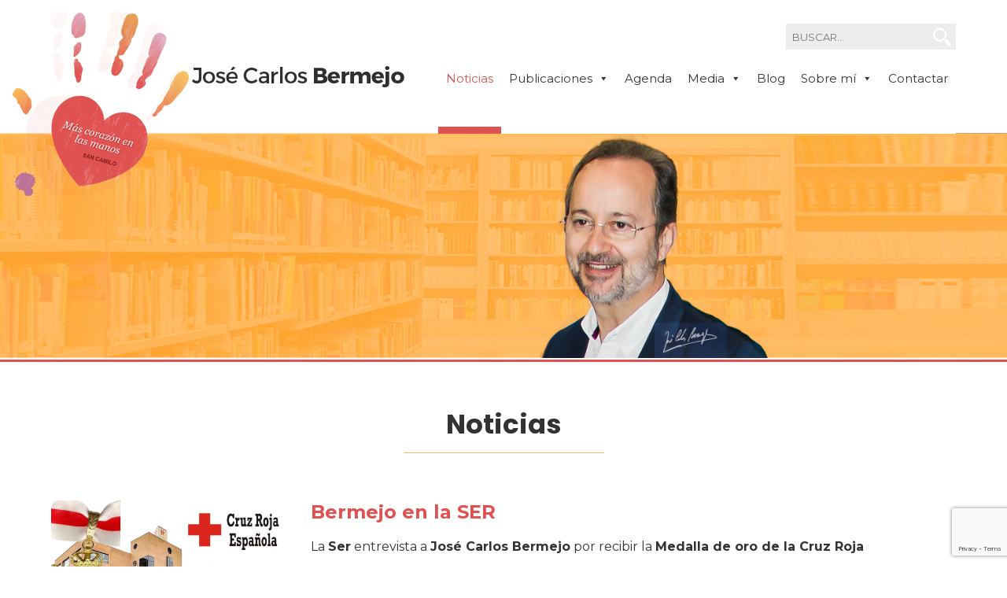

--- FILE ---
content_type: text/html; charset=UTF-8
request_url: https://www.josecarlosbermejo.es/bermejo-en-la-ser/
body_size: 11942
content:
<!DOCTYPE html>
<html lang="es" class="no-js">
<head>
	<!-- Global site tag (gtag.js) - Google Analytics -->
<script async src="https://www.googletagmanager.com/gtag/js?id=UA-122819484-1"></script>
<script>
  window.dataLayer = window.dataLayer || [];
  function gtag(){dataLayer.push(arguments);}
  gtag('js', new Date());

  gtag('config', 'UA-122819484-1');
</script>
	<meta charset="UTF-8">
	<meta name="viewport" content="width=device-width, initial-scale=1">
	<link rel="profile" href="http://gmpg.org/xfn/11">
	    <link rel="stylesheet" href="https://cdnjs.cloudflare.com/ajax/libs/font-awesome/6.5.1/css/all.min.css" integrity="sha512-DTOQO9RWCH3ppGqcWaEA1BIZOC6xxalwEsw9c2QQeAIftl+Vegovlnee1c9QX4TctnWMn13TZye+giMm8e2LwA==" crossorigin="anonymous" referrerpolicy="no-referrer" />

    <link href="https://fonts.googleapis.com/css?family=Montserrat" rel="stylesheet">
    <link href="https://fonts.googleapis.com/css?family=Poppins:400,700" rel="stylesheet">
    <link rel="icon" href="https://www.josecarlosbermejo.es/wp-content/themes/jcbermejo/img/favicon-32x32.png" type="image/x-icon">
    <script src='https://www.google.com/recaptcha/api.js'></script>
	<script>(function(html){html.className = html.className.replace(/\bno-js\b/,'js')})(document.documentElement);</script>
<meta name='robots' content='index, follow, max-image-preview:large, max-snippet:-1, max-video-preview:-1' />
	<style>img:is([sizes="auto" i], [sizes^="auto," i]) { contain-intrinsic-size: 3000px 1500px }</style>
	
	<!-- This site is optimized with the Yoast SEO plugin v25.7 - https://yoast.com/wordpress/plugins/seo/ -->
	<title>Bermejo en la SER - José Carlos Bermejo</title>
	<link rel="canonical" href="http://www.josecarlosbermejo.es/bermejo-en-la-ser/" />
	<meta property="og:locale" content="es_ES" />
	<meta property="og:type" content="article" />
	<meta property="og:title" content="Bermejo en la SER - José Carlos Bermejo" />
	<meta property="og:description" content="La Ser entrevista a José Carlos Bermejo por recibir la Medalla de oro de la Cruz Roja Escuchar entrevista aquí" />
	<meta property="og:url" content="http://www.josecarlosbermejo.es/bermejo-en-la-ser/" />
	<meta property="og:site_name" content="José Carlos Bermejo" />
	<meta property="article:published_time" content="2024-05-15T14:42:17+00:00" />
	<meta property="article:modified_time" content="2024-05-15T14:42:18+00:00" />
	<meta property="og:image" content="http://www.josecarlosbermejo.es/wp-content/uploads/2024/05/Premio-cruz-roja-espanola-2024-1024x640.png" />
	<meta property="og:image:width" content="1024" />
	<meta property="og:image:height" content="640" />
	<meta property="og:image:type" content="image/png" />
	<meta name="author" content="Juan pablo Hernández" />
	<meta name="twitter:card" content="summary_large_image" />
	<script type="application/ld+json" class="yoast-schema-graph">{"@context":"https://schema.org","@graph":[{"@type":"WebPage","@id":"http://www.josecarlosbermejo.es/bermejo-en-la-ser/","url":"http://www.josecarlosbermejo.es/bermejo-en-la-ser/","name":"Bermejo en la SER - José Carlos Bermejo","isPartOf":{"@id":"https://www.josecarlosbermejo.es/#website"},"primaryImageOfPage":{"@id":"http://www.josecarlosbermejo.es/bermejo-en-la-ser/#primaryimage"},"image":{"@id":"http://www.josecarlosbermejo.es/bermejo-en-la-ser/#primaryimage"},"thumbnailUrl":"https://www.josecarlosbermejo.es/wp-content/uploads/2024/05/Premio-cruz-roja-espanola-2024.png","datePublished":"2024-05-15T14:42:17+00:00","dateModified":"2024-05-15T14:42:18+00:00","author":{"@id":"https://www.josecarlosbermejo.es/#/schema/person/fac6a70348d85df63765f169a89ae06e"},"breadcrumb":{"@id":"http://www.josecarlosbermejo.es/bermejo-en-la-ser/#breadcrumb"},"inLanguage":"es","potentialAction":[{"@type":"ReadAction","target":["http://www.josecarlosbermejo.es/bermejo-en-la-ser/"]}]},{"@type":"ImageObject","inLanguage":"es","@id":"http://www.josecarlosbermejo.es/bermejo-en-la-ser/#primaryimage","url":"https://www.josecarlosbermejo.es/wp-content/uploads/2024/05/Premio-cruz-roja-espanola-2024.png","contentUrl":"https://www.josecarlosbermejo.es/wp-content/uploads/2024/05/Premio-cruz-roja-espanola-2024.png","width":1920,"height":1200},{"@type":"BreadcrumbList","@id":"http://www.josecarlosbermejo.es/bermejo-en-la-ser/#breadcrumb","itemListElement":[{"@type":"ListItem","position":1,"name":"Portada","item":"https://www.josecarlosbermejo.es/"},{"@type":"ListItem","position":2,"name":"Bermejo en la SER"}]},{"@type":"WebSite","@id":"https://www.josecarlosbermejo.es/#website","url":"https://www.josecarlosbermejo.es/","name":"José Carlos Bermejo","description":"José Carlos Bermejo","potentialAction":[{"@type":"SearchAction","target":{"@type":"EntryPoint","urlTemplate":"https://www.josecarlosbermejo.es/?s={search_term_string}"},"query-input":{"@type":"PropertyValueSpecification","valueRequired":true,"valueName":"search_term_string"}}],"inLanguage":"es"},{"@type":"Person","@id":"https://www.josecarlosbermejo.es/#/schema/person/fac6a70348d85df63765f169a89ae06e","name":"Juan pablo Hernández","image":{"@type":"ImageObject","inLanguage":"es","@id":"https://www.josecarlosbermejo.es/#/schema/person/image/","url":"https://secure.gravatar.com/avatar/b0ce129c79526c2272ad05bd4ff4b9eb6ac382091f49f22213753eb6b28d3b9c?s=96&d=mm&r=g","contentUrl":"https://secure.gravatar.com/avatar/b0ce129c79526c2272ad05bd4ff4b9eb6ac382091f49f22213753eb6b28d3b9c?s=96&d=mm&r=g","caption":"Juan pablo Hernández"},"url":"https://www.josecarlosbermejo.es/author/juan-pablo/"}]}</script>
	<!-- / Yoast SEO plugin. -->


<link rel='dns-prefetch' href='//static.addtoany.com' />
<link rel='dns-prefetch' href='//fonts.googleapis.com' />
<link rel="alternate" type="application/rss+xml" title="José Carlos Bermejo &raquo; Feed" href="https://www.josecarlosbermejo.es/feed/" />
<link rel="alternate" type="application/rss+xml" title="José Carlos Bermejo &raquo; Feed de los comentarios" href="https://www.josecarlosbermejo.es/comments/feed/" />
<script type="text/javascript">
/* <![CDATA[ */
window._wpemojiSettings = {"baseUrl":"https:\/\/s.w.org\/images\/core\/emoji\/16.0.1\/72x72\/","ext":".png","svgUrl":"https:\/\/s.w.org\/images\/core\/emoji\/16.0.1\/svg\/","svgExt":".svg","source":{"concatemoji":"https:\/\/www.josecarlosbermejo.es\/wp-includes\/js\/wp-emoji-release.min.js?ver=6.8.3"}};
/*! This file is auto-generated */
!function(s,n){var o,i,e;function c(e){try{var t={supportTests:e,timestamp:(new Date).valueOf()};sessionStorage.setItem(o,JSON.stringify(t))}catch(e){}}function p(e,t,n){e.clearRect(0,0,e.canvas.width,e.canvas.height),e.fillText(t,0,0);var t=new Uint32Array(e.getImageData(0,0,e.canvas.width,e.canvas.height).data),a=(e.clearRect(0,0,e.canvas.width,e.canvas.height),e.fillText(n,0,0),new Uint32Array(e.getImageData(0,0,e.canvas.width,e.canvas.height).data));return t.every(function(e,t){return e===a[t]})}function u(e,t){e.clearRect(0,0,e.canvas.width,e.canvas.height),e.fillText(t,0,0);for(var n=e.getImageData(16,16,1,1),a=0;a<n.data.length;a++)if(0!==n.data[a])return!1;return!0}function f(e,t,n,a){switch(t){case"flag":return n(e,"\ud83c\udff3\ufe0f\u200d\u26a7\ufe0f","\ud83c\udff3\ufe0f\u200b\u26a7\ufe0f")?!1:!n(e,"\ud83c\udde8\ud83c\uddf6","\ud83c\udde8\u200b\ud83c\uddf6")&&!n(e,"\ud83c\udff4\udb40\udc67\udb40\udc62\udb40\udc65\udb40\udc6e\udb40\udc67\udb40\udc7f","\ud83c\udff4\u200b\udb40\udc67\u200b\udb40\udc62\u200b\udb40\udc65\u200b\udb40\udc6e\u200b\udb40\udc67\u200b\udb40\udc7f");case"emoji":return!a(e,"\ud83e\udedf")}return!1}function g(e,t,n,a){var r="undefined"!=typeof WorkerGlobalScope&&self instanceof WorkerGlobalScope?new OffscreenCanvas(300,150):s.createElement("canvas"),o=r.getContext("2d",{willReadFrequently:!0}),i=(o.textBaseline="top",o.font="600 32px Arial",{});return e.forEach(function(e){i[e]=t(o,e,n,a)}),i}function t(e){var t=s.createElement("script");t.src=e,t.defer=!0,s.head.appendChild(t)}"undefined"!=typeof Promise&&(o="wpEmojiSettingsSupports",i=["flag","emoji"],n.supports={everything:!0,everythingExceptFlag:!0},e=new Promise(function(e){s.addEventListener("DOMContentLoaded",e,{once:!0})}),new Promise(function(t){var n=function(){try{var e=JSON.parse(sessionStorage.getItem(o));if("object"==typeof e&&"number"==typeof e.timestamp&&(new Date).valueOf()<e.timestamp+604800&&"object"==typeof e.supportTests)return e.supportTests}catch(e){}return null}();if(!n){if("undefined"!=typeof Worker&&"undefined"!=typeof OffscreenCanvas&&"undefined"!=typeof URL&&URL.createObjectURL&&"undefined"!=typeof Blob)try{var e="postMessage("+g.toString()+"("+[JSON.stringify(i),f.toString(),p.toString(),u.toString()].join(",")+"));",a=new Blob([e],{type:"text/javascript"}),r=new Worker(URL.createObjectURL(a),{name:"wpTestEmojiSupports"});return void(r.onmessage=function(e){c(n=e.data),r.terminate(),t(n)})}catch(e){}c(n=g(i,f,p,u))}t(n)}).then(function(e){for(var t in e)n.supports[t]=e[t],n.supports.everything=n.supports.everything&&n.supports[t],"flag"!==t&&(n.supports.everythingExceptFlag=n.supports.everythingExceptFlag&&n.supports[t]);n.supports.everythingExceptFlag=n.supports.everythingExceptFlag&&!n.supports.flag,n.DOMReady=!1,n.readyCallback=function(){n.DOMReady=!0}}).then(function(){return e}).then(function(){var e;n.supports.everything||(n.readyCallback(),(e=n.source||{}).concatemoji?t(e.concatemoji):e.wpemoji&&e.twemoji&&(t(e.twemoji),t(e.wpemoji)))}))}((window,document),window._wpemojiSettings);
/* ]]> */
</script>
<style id='wp-emoji-styles-inline-css' type='text/css'>

	img.wp-smiley, img.emoji {
		display: inline !important;
		border: none !important;
		box-shadow: none !important;
		height: 1em !important;
		width: 1em !important;
		margin: 0 0.07em !important;
		vertical-align: -0.1em !important;
		background: none !important;
		padding: 0 !important;
	}
</style>
<link rel='stylesheet' id='wp-block-library-css' href='https://www.josecarlosbermejo.es/wp-includes/css/dist/block-library/style.min.css?ver=6.8.3' type='text/css' media='all' />
<style id='classic-theme-styles-inline-css' type='text/css'>
/*! This file is auto-generated */
.wp-block-button__link{color:#fff;background-color:#32373c;border-radius:9999px;box-shadow:none;text-decoration:none;padding:calc(.667em + 2px) calc(1.333em + 2px);font-size:1.125em}.wp-block-file__button{background:#32373c;color:#fff;text-decoration:none}
</style>
<style id='global-styles-inline-css' type='text/css'>
:root{--wp--preset--aspect-ratio--square: 1;--wp--preset--aspect-ratio--4-3: 4/3;--wp--preset--aspect-ratio--3-4: 3/4;--wp--preset--aspect-ratio--3-2: 3/2;--wp--preset--aspect-ratio--2-3: 2/3;--wp--preset--aspect-ratio--16-9: 16/9;--wp--preset--aspect-ratio--9-16: 9/16;--wp--preset--color--black: #000000;--wp--preset--color--cyan-bluish-gray: #abb8c3;--wp--preset--color--white: #ffffff;--wp--preset--color--pale-pink: #f78da7;--wp--preset--color--vivid-red: #cf2e2e;--wp--preset--color--luminous-vivid-orange: #ff6900;--wp--preset--color--luminous-vivid-amber: #fcb900;--wp--preset--color--light-green-cyan: #7bdcb5;--wp--preset--color--vivid-green-cyan: #00d084;--wp--preset--color--pale-cyan-blue: #8ed1fc;--wp--preset--color--vivid-cyan-blue: #0693e3;--wp--preset--color--vivid-purple: #9b51e0;--wp--preset--gradient--vivid-cyan-blue-to-vivid-purple: linear-gradient(135deg,rgba(6,147,227,1) 0%,rgb(155,81,224) 100%);--wp--preset--gradient--light-green-cyan-to-vivid-green-cyan: linear-gradient(135deg,rgb(122,220,180) 0%,rgb(0,208,130) 100%);--wp--preset--gradient--luminous-vivid-amber-to-luminous-vivid-orange: linear-gradient(135deg,rgba(252,185,0,1) 0%,rgba(255,105,0,1) 100%);--wp--preset--gradient--luminous-vivid-orange-to-vivid-red: linear-gradient(135deg,rgba(255,105,0,1) 0%,rgb(207,46,46) 100%);--wp--preset--gradient--very-light-gray-to-cyan-bluish-gray: linear-gradient(135deg,rgb(238,238,238) 0%,rgb(169,184,195) 100%);--wp--preset--gradient--cool-to-warm-spectrum: linear-gradient(135deg,rgb(74,234,220) 0%,rgb(151,120,209) 20%,rgb(207,42,186) 40%,rgb(238,44,130) 60%,rgb(251,105,98) 80%,rgb(254,248,76) 100%);--wp--preset--gradient--blush-light-purple: linear-gradient(135deg,rgb(255,206,236) 0%,rgb(152,150,240) 100%);--wp--preset--gradient--blush-bordeaux: linear-gradient(135deg,rgb(254,205,165) 0%,rgb(254,45,45) 50%,rgb(107,0,62) 100%);--wp--preset--gradient--luminous-dusk: linear-gradient(135deg,rgb(255,203,112) 0%,rgb(199,81,192) 50%,rgb(65,88,208) 100%);--wp--preset--gradient--pale-ocean: linear-gradient(135deg,rgb(255,245,203) 0%,rgb(182,227,212) 50%,rgb(51,167,181) 100%);--wp--preset--gradient--electric-grass: linear-gradient(135deg,rgb(202,248,128) 0%,rgb(113,206,126) 100%);--wp--preset--gradient--midnight: linear-gradient(135deg,rgb(2,3,129) 0%,rgb(40,116,252) 100%);--wp--preset--font-size--small: 13px;--wp--preset--font-size--medium: 20px;--wp--preset--font-size--large: 36px;--wp--preset--font-size--x-large: 42px;--wp--preset--spacing--20: 0.44rem;--wp--preset--spacing--30: 0.67rem;--wp--preset--spacing--40: 1rem;--wp--preset--spacing--50: 1.5rem;--wp--preset--spacing--60: 2.25rem;--wp--preset--spacing--70: 3.38rem;--wp--preset--spacing--80: 5.06rem;--wp--preset--shadow--natural: 6px 6px 9px rgba(0, 0, 0, 0.2);--wp--preset--shadow--deep: 12px 12px 50px rgba(0, 0, 0, 0.4);--wp--preset--shadow--sharp: 6px 6px 0px rgba(0, 0, 0, 0.2);--wp--preset--shadow--outlined: 6px 6px 0px -3px rgba(255, 255, 255, 1), 6px 6px rgba(0, 0, 0, 1);--wp--preset--shadow--crisp: 6px 6px 0px rgba(0, 0, 0, 1);}:where(.is-layout-flex){gap: 0.5em;}:where(.is-layout-grid){gap: 0.5em;}body .is-layout-flex{display: flex;}.is-layout-flex{flex-wrap: wrap;align-items: center;}.is-layout-flex > :is(*, div){margin: 0;}body .is-layout-grid{display: grid;}.is-layout-grid > :is(*, div){margin: 0;}:where(.wp-block-columns.is-layout-flex){gap: 2em;}:where(.wp-block-columns.is-layout-grid){gap: 2em;}:where(.wp-block-post-template.is-layout-flex){gap: 1.25em;}:where(.wp-block-post-template.is-layout-grid){gap: 1.25em;}.has-black-color{color: var(--wp--preset--color--black) !important;}.has-cyan-bluish-gray-color{color: var(--wp--preset--color--cyan-bluish-gray) !important;}.has-white-color{color: var(--wp--preset--color--white) !important;}.has-pale-pink-color{color: var(--wp--preset--color--pale-pink) !important;}.has-vivid-red-color{color: var(--wp--preset--color--vivid-red) !important;}.has-luminous-vivid-orange-color{color: var(--wp--preset--color--luminous-vivid-orange) !important;}.has-luminous-vivid-amber-color{color: var(--wp--preset--color--luminous-vivid-amber) !important;}.has-light-green-cyan-color{color: var(--wp--preset--color--light-green-cyan) !important;}.has-vivid-green-cyan-color{color: var(--wp--preset--color--vivid-green-cyan) !important;}.has-pale-cyan-blue-color{color: var(--wp--preset--color--pale-cyan-blue) !important;}.has-vivid-cyan-blue-color{color: var(--wp--preset--color--vivid-cyan-blue) !important;}.has-vivid-purple-color{color: var(--wp--preset--color--vivid-purple) !important;}.has-black-background-color{background-color: var(--wp--preset--color--black) !important;}.has-cyan-bluish-gray-background-color{background-color: var(--wp--preset--color--cyan-bluish-gray) !important;}.has-white-background-color{background-color: var(--wp--preset--color--white) !important;}.has-pale-pink-background-color{background-color: var(--wp--preset--color--pale-pink) !important;}.has-vivid-red-background-color{background-color: var(--wp--preset--color--vivid-red) !important;}.has-luminous-vivid-orange-background-color{background-color: var(--wp--preset--color--luminous-vivid-orange) !important;}.has-luminous-vivid-amber-background-color{background-color: var(--wp--preset--color--luminous-vivid-amber) !important;}.has-light-green-cyan-background-color{background-color: var(--wp--preset--color--light-green-cyan) !important;}.has-vivid-green-cyan-background-color{background-color: var(--wp--preset--color--vivid-green-cyan) !important;}.has-pale-cyan-blue-background-color{background-color: var(--wp--preset--color--pale-cyan-blue) !important;}.has-vivid-cyan-blue-background-color{background-color: var(--wp--preset--color--vivid-cyan-blue) !important;}.has-vivid-purple-background-color{background-color: var(--wp--preset--color--vivid-purple) !important;}.has-black-border-color{border-color: var(--wp--preset--color--black) !important;}.has-cyan-bluish-gray-border-color{border-color: var(--wp--preset--color--cyan-bluish-gray) !important;}.has-white-border-color{border-color: var(--wp--preset--color--white) !important;}.has-pale-pink-border-color{border-color: var(--wp--preset--color--pale-pink) !important;}.has-vivid-red-border-color{border-color: var(--wp--preset--color--vivid-red) !important;}.has-luminous-vivid-orange-border-color{border-color: var(--wp--preset--color--luminous-vivid-orange) !important;}.has-luminous-vivid-amber-border-color{border-color: var(--wp--preset--color--luminous-vivid-amber) !important;}.has-light-green-cyan-border-color{border-color: var(--wp--preset--color--light-green-cyan) !important;}.has-vivid-green-cyan-border-color{border-color: var(--wp--preset--color--vivid-green-cyan) !important;}.has-pale-cyan-blue-border-color{border-color: var(--wp--preset--color--pale-cyan-blue) !important;}.has-vivid-cyan-blue-border-color{border-color: var(--wp--preset--color--vivid-cyan-blue) !important;}.has-vivid-purple-border-color{border-color: var(--wp--preset--color--vivid-purple) !important;}.has-vivid-cyan-blue-to-vivid-purple-gradient-background{background: var(--wp--preset--gradient--vivid-cyan-blue-to-vivid-purple) !important;}.has-light-green-cyan-to-vivid-green-cyan-gradient-background{background: var(--wp--preset--gradient--light-green-cyan-to-vivid-green-cyan) !important;}.has-luminous-vivid-amber-to-luminous-vivid-orange-gradient-background{background: var(--wp--preset--gradient--luminous-vivid-amber-to-luminous-vivid-orange) !important;}.has-luminous-vivid-orange-to-vivid-red-gradient-background{background: var(--wp--preset--gradient--luminous-vivid-orange-to-vivid-red) !important;}.has-very-light-gray-to-cyan-bluish-gray-gradient-background{background: var(--wp--preset--gradient--very-light-gray-to-cyan-bluish-gray) !important;}.has-cool-to-warm-spectrum-gradient-background{background: var(--wp--preset--gradient--cool-to-warm-spectrum) !important;}.has-blush-light-purple-gradient-background{background: var(--wp--preset--gradient--blush-light-purple) !important;}.has-blush-bordeaux-gradient-background{background: var(--wp--preset--gradient--blush-bordeaux) !important;}.has-luminous-dusk-gradient-background{background: var(--wp--preset--gradient--luminous-dusk) !important;}.has-pale-ocean-gradient-background{background: var(--wp--preset--gradient--pale-ocean) !important;}.has-electric-grass-gradient-background{background: var(--wp--preset--gradient--electric-grass) !important;}.has-midnight-gradient-background{background: var(--wp--preset--gradient--midnight) !important;}.has-small-font-size{font-size: var(--wp--preset--font-size--small) !important;}.has-medium-font-size{font-size: var(--wp--preset--font-size--medium) !important;}.has-large-font-size{font-size: var(--wp--preset--font-size--large) !important;}.has-x-large-font-size{font-size: var(--wp--preset--font-size--x-large) !important;}
:where(.wp-block-post-template.is-layout-flex){gap: 1.25em;}:where(.wp-block-post-template.is-layout-grid){gap: 1.25em;}
:where(.wp-block-columns.is-layout-flex){gap: 2em;}:where(.wp-block-columns.is-layout-grid){gap: 2em;}
:root :where(.wp-block-pullquote){font-size: 1.5em;line-height: 1.6;}
</style>
<link rel='stylesheet' id='contact-form-7-css' href='https://www.josecarlosbermejo.es/wp-content/plugins/contact-form-7/includes/css/styles.css?ver=6.1.1' type='text/css' media='all' />
<link rel='stylesheet' id='gdpr-css' href='https://www.josecarlosbermejo.es/wp-content/plugins/gdpr/dist/css/public.css?ver=2.1.2' type='text/css' media='all' />
<link rel='stylesheet' id='megamenu-css' href='https://www.josecarlosbermejo.es/wp-content/uploads/maxmegamenu/style.css?ver=86626d' type='text/css' media='all' />
<link rel='stylesheet' id='dashicons-css' href='https://www.josecarlosbermejo.es/wp-includes/css/dashicons.min.css?ver=6.8.3' type='text/css' media='all' />
<link rel='stylesheet' id='twentysixteen-fonts-css' href='https://fonts.googleapis.com/css?family=Merriweather%3A400%2C700%2C900%2C400italic%2C700italic%2C900italic%7CMontserrat%3A400%2C700%7CInconsolata%3A400&#038;subset=latin%2Clatin-ext' type='text/css' media='all' />
<link rel='stylesheet' id='genericons-css' href='https://www.josecarlosbermejo.es/wp-content/themes/jcbermejo/genericons/genericons.css?ver=3.4.1' type='text/css' media='all' />
<link rel='stylesheet' id='twentysixteen-style-css' href='https://www.josecarlosbermejo.es/wp-content/themes/jcbermejo/style.css?ver=8' type='text/css' media='all' />
<!--[if lt IE 10]>
<link rel='stylesheet' id='twentysixteen-ie-css' href='https://www.josecarlosbermejo.es/wp-content/themes/jcbermejo/css/ie.css?ver=20160816' type='text/css' media='all' />
<![endif]-->
<!--[if lt IE 9]>
<link rel='stylesheet' id='twentysixteen-ie8-css' href='https://www.josecarlosbermejo.es/wp-content/themes/jcbermejo/css/ie8.css?ver=20160816' type='text/css' media='all' />
<![endif]-->
<!--[if lt IE 8]>
<link rel='stylesheet' id='twentysixteen-ie7-css' href='https://www.josecarlosbermejo.es/wp-content/themes/jcbermejo/css/ie7.css?ver=20160816' type='text/css' media='all' />
<![endif]-->
<link rel='stylesheet' id='addtoany-css' href='https://www.josecarlosbermejo.es/wp-content/plugins/add-to-any/addtoany.min.css?ver=1.16' type='text/css' media='all' />
<script type="text/javascript" id="addtoany-core-js-before">
/* <![CDATA[ */
window.a2a_config=window.a2a_config||{};a2a_config.callbacks=[];a2a_config.overlays=[];a2a_config.templates={};a2a_localize = {
	Share: "Compartir",
	Save: "Guardar",
	Subscribe: "Suscribir",
	Email: "Correo electrónico",
	Bookmark: "Marcador",
	ShowAll: "Mostrar todo",
	ShowLess: "Mostrar menos",
	FindServices: "Encontrar servicio(s)",
	FindAnyServiceToAddTo: "Encuentra al instante cualquier servicio para añadir a",
	PoweredBy: "Funciona con",
	ShareViaEmail: "Compartir por correo electrónico",
	SubscribeViaEmail: "Suscribirse a través de correo electrónico",
	BookmarkInYourBrowser: "Añadir a marcadores de tu navegador",
	BookmarkInstructions: "Presiona «Ctrl+D» o «\u2318+D» para añadir esta página a marcadores",
	AddToYourFavorites: "Añadir a tus favoritos",
	SendFromWebOrProgram: "Enviar desde cualquier dirección o programa de correo electrónico ",
	EmailProgram: "Programa de correo electrónico",
	More: "Más&#8230;",
	ThanksForSharing: "¡Gracias por compartir!",
	ThanksForFollowing: "¡Gracias por seguirnos!"
};

a2a_config.icon_color="#606060,#ffffff";
/* ]]> */
</script>
<script type="text/javascript" defer src="https://static.addtoany.com/menu/page.js" id="addtoany-core-js"></script>
<script type="text/javascript" src="https://www.josecarlosbermejo.es/wp-includes/js/jquery/jquery.min.js?ver=3.7.1" id="jquery-core-js"></script>
<script type="text/javascript" src="https://www.josecarlosbermejo.es/wp-includes/js/jquery/jquery-migrate.min.js?ver=3.4.1" id="jquery-migrate-js"></script>
<script type="text/javascript" defer src="https://www.josecarlosbermejo.es/wp-content/plugins/add-to-any/addtoany.min.js?ver=1.1" id="addtoany-jquery-js"></script>
<script type="text/javascript" id="gdpr-js-extra">
/* <![CDATA[ */
var GDPR = {"ajaxurl":"https:\/\/www.josecarlosbermejo.es\/wp-admin\/admin-ajax.php","logouturl":"","i18n":{"aborting":"Abortando","logging_out":"Vas a ser desconectado.","continue":"Seguir","cancel":"Cancelar","ok":"Aceptar","close_account":"\u00bfQuieres cerrar tu cuenta?","close_account_warning":"Se cerrar\u00e1 tu cuenta y todos los datos se borrar\u00e1n de manera permanente y no  se podr\u00e1n recuperar \u00bfEst\u00e1s seguro?","are_you_sure":"\u00bfEst\u00e1s seguro?","policy_disagree":"Al no aceptar ya no tendr\u00e1s acceso a nuestro sitio y se te desconectar\u00e1."},"is_user_logged_in":"","refresh":"1"};
/* ]]> */
</script>
<script type="text/javascript" src="https://www.josecarlosbermejo.es/wp-content/plugins/gdpr/dist/js/public.js?ver=2.1.2" id="gdpr-js"></script>
<!--[if lt IE 9]>
<script type="text/javascript" src="https://www.josecarlosbermejo.es/wp-content/themes/jcbermejo/js/html5.js?ver=3.7.3" id="twentysixteen-html5-js"></script>
<![endif]-->
<link rel="https://api.w.org/" href="https://www.josecarlosbermejo.es/wp-json/" /><link rel="alternate" title="JSON" type="application/json" href="https://www.josecarlosbermejo.es/wp-json/wp/v2/posts/22697" /><link rel="EditURI" type="application/rsd+xml" title="RSD" href="https://www.josecarlosbermejo.es/xmlrpc.php?rsd" />
<meta name="generator" content="WordPress 6.8.3" />
<link rel='shortlink' href='https://www.josecarlosbermejo.es/?p=22697' />
<link rel="alternate" title="oEmbed (JSON)" type="application/json+oembed" href="https://www.josecarlosbermejo.es/wp-json/oembed/1.0/embed?url=https%3A%2F%2Fwww.josecarlosbermejo.es%2Fbermejo-en-la-ser%2F" />
<link rel="alternate" title="oEmbed (XML)" type="text/xml+oembed" href="https://www.josecarlosbermejo.es/wp-json/oembed/1.0/embed?url=https%3A%2F%2Fwww.josecarlosbermejo.es%2Fbermejo-en-la-ser%2F&#038;format=xml" />
<!-- Google Tag Manager -->
<script>(function(w,d,s,l,i){w[l]=w[l]||[];w[l].push({'gtm.start':
new Date().getTime(),event:'gtm.js'});var f=d.getElementsByTagName(s)[0],
j=d.createElement(s),dl=l!='dataLayer'?'&l='+l:'';j.async=true;j.src=
'https://www.googletagmanager.com/gtm.js?id='+i+dl;f.parentNode.insertBefore(j,f);
})(window,document,'script','dataLayer','GTM-MFMVB45');</script>
<!-- End Google Tag Manager -->
		<style type="text/css">.recentcomments a{display:inline !important;padding:0 !important;margin:0 !important;}</style><link rel="icon" href="https://www.josecarlosbermejo.es/wp-content/uploads/2025/10/cropped-logo-32x32.png" sizes="32x32" />
<link rel="icon" href="https://www.josecarlosbermejo.es/wp-content/uploads/2025/10/cropped-logo-192x192.png" sizes="192x192" />
<link rel="apple-touch-icon" href="https://www.josecarlosbermejo.es/wp-content/uploads/2025/10/cropped-logo-180x180.png" />
<meta name="msapplication-TileImage" content="https://www.josecarlosbermejo.es/wp-content/uploads/2025/10/cropped-logo-270x270.png" />
<style type="text/css">/** Mega Menu CSS: fs **/</style>
</head>

<body class="wp-singular post-template-default single single-post postid-22697 single-format-standard wp-theme-jcbermejo mega-menu-primary group-blog">
    <div class="ancho_total no_float">
    	<div class="ancho_estandar zi999">
        	<div class="fright top30_bus">
<form role="search" method="get" class="search-form" action="https://www.josecarlosbermejo.es/">
    <div class="fleft"><input type="search" class="search-field-2" placeholder="BUSCAR..." value="" name="s" /></div>
    <div class="fleft"><button type="submit" class="search-submit-2"></button></div>
</form></div>
            <div class="left-50 fleft">
                <a title="Jos&eacute; Carlos Bermejo" href="https://www.josecarlosbermejo.es/">
                    <img src="https://www.josecarlosbermejo.es/wp-content/themes/jcbermejo/img/logo.png" class="logo" alt="Jos&eacute; Carlos Bermejo" title="Jos&eacute; Carlos Bermejo">
                </a>
            </div>
            <div class="menu_prin">
				<div id="mega-menu-wrap-primary" class="mega-menu-wrap"><div class="mega-menu-toggle"><div class="mega-toggle-blocks-left"><div class='mega-toggle-block mega-menu-toggle-block mega-toggle-block-1' id='mega-toggle-block-1' tabindex='0'><span class='mega-toggle-label' role='button' aria-expanded='false'><span class='mega-toggle-label-closed'>MENU</span><span class='mega-toggle-label-open'>MENU</span></span></div></div><div class="mega-toggle-blocks-center"></div><div class="mega-toggle-blocks-right"></div></div><ul id="mega-menu-primary" class="mega-menu max-mega-menu mega-menu-horizontal mega-no-js" data-event="hover_intent" data-effect="fade_up" data-effect-speed="200" data-effect-mobile="disabled" data-effect-speed-mobile="0" data-mobile-force-width="false" data-second-click="go" data-document-click="collapse" data-vertical-behaviour="standard" data-breakpoint="800" data-unbind="true" data-mobile-state="collapse_all" data-mobile-direction="vertical" data-hover-intent-timeout="300" data-hover-intent-interval="100"><li class="mega-menu-item mega-menu-item-type-taxonomy mega-menu-item-object-category mega-current-post-ancestor mega-current-menu-parent mega-current-post-parent mega-align-bottom-left mega-menu-flyout mega-menu-item-61" id="mega-menu-item-61"><a class="mega-menu-link" href="https://www.josecarlosbermejo.es/noticias/" tabindex="0">Noticias</a></li><li class="mega-menu-item mega-menu-item-type-post_type mega-menu-item-object-page mega-menu-item-has-children mega-align-bottom-left mega-menu-flyout mega-disable-link mega-menu-item-52" id="mega-menu-item-52"><a class="mega-menu-link" tabindex="0" aria-expanded="false" role="button">Publicaciones<span class="mega-indicator" aria-hidden="true"></span></a>
<ul class="mega-sub-menu">
<li class="mega-menu-item mega-menu-item-type-taxonomy mega-menu-item-object-category mega-menu-item-64" id="mega-menu-item-64"><a class="mega-menu-link" href="https://www.josecarlosbermejo.es/articulos/">Artículos</a></li><li class="mega-menu-item mega-menu-item-type-taxonomy mega-menu-item-object-category mega-menu-item-153" id="mega-menu-item-153"><a class="mega-menu-link" href="https://www.josecarlosbermejo.es/libros/">Libros</a></li><li class="mega-menu-item mega-menu-item-type-post_type mega-menu-item-object-page mega-menu-item-53" id="mega-menu-item-53"><a class="mega-menu-link" href="https://www.josecarlosbermejo.es/publicaciones/articulos-indexados/">Artículos indexados</a></li><li class="mega-menu-item mega-menu-item-type-post_type mega-menu-item-object-page mega-menu-item-54" id="mega-menu-item-54"><a class="mega-menu-link" href="https://www.josecarlosbermejo.es/publicaciones/investigacion/">Investigación</a></li></ul>
</li><li class="mega-menu-item mega-menu-item-type-post_type mega-menu-item-object-page mega-align-bottom-left mega-menu-flyout mega-menu-item-45" id="mega-menu-item-45"><a class="mega-menu-link" href="https://www.josecarlosbermejo.es/agenda/" tabindex="0">Agenda</a></li><li class="mega-menu-item mega-menu-item-type-post_type mega-menu-item-object-page mega-menu-item-has-children mega-align-bottom-left mega-menu-flyout mega-disable-link mega-menu-item-48" id="mega-menu-item-48"><a class="mega-menu-link" tabindex="0" aria-expanded="false" role="button">Media<span class="mega-indicator" aria-hidden="true"></span></a>
<ul class="mega-sub-menu">
<li class="mega-menu-item mega-menu-item-type-post_type mega-menu-item-object-page mega-menu-item-25552" id="mega-menu-item-25552"><a class="mega-menu-link" href="https://www.josecarlosbermejo.es/media/videos/">Vídeos</a></li><li class="mega-menu-item mega-menu-item-type-post_type mega-menu-item-object-page mega-menu-item-49" id="mega-menu-item-49"><a class="mega-menu-link" href="https://www.josecarlosbermejo.es/media/audio/">Audio</a></li><li class="mega-menu-item mega-menu-item-type-post_type mega-menu-item-object-page mega-menu-item-50" id="mega-menu-item-50"><a class="mega-menu-link" href="https://www.josecarlosbermejo.es/media/galerias-de-imagenes/">Galerías de imágenes</a></li></ul>
</li><li class="mega-menu-item mega-menu-item-type-taxonomy mega-menu-item-object-category mega-align-bottom-left mega-menu-flyout mega-menu-item-60" id="mega-menu-item-60"><a class="mega-menu-link" href="https://www.josecarlosbermejo.es/blog/" tabindex="0">Blog</a></li><li class="mega-menu-item mega-menu-item-type-post_type mega-menu-item-object-page mega-menu-item-has-children mega-align-bottom-left mega-menu-flyout mega-disable-link mega-menu-item-56" id="mega-menu-item-56"><a class="mega-menu-link" tabindex="0" aria-expanded="false" role="button">Sobre mí<span class="mega-indicator" aria-hidden="true"></span></a>
<ul class="mega-sub-menu">
<li class="mega-menu-item mega-menu-item-type-post_type mega-menu-item-object-page mega-menu-item-58" id="mega-menu-item-58"><a class="mega-menu-link" href="https://www.josecarlosbermejo.es/sobre-mi/curriculum/">Currículum</a></li><li class="mega-menu-item mega-menu-item-type-post_type mega-menu-item-object-page mega-menu-item-57" id="mega-menu-item-57"><a class="mega-menu-link" href="https://www.josecarlosbermejo.es/sobre-mi/apariciones-en-prensa/">Prensa</a></li><li class="mega-menu-item mega-menu-item-type-taxonomy mega-menu-item-object-category mega-menu-item-62" id="mega-menu-item-62"><a class="mega-menu-link" href="https://www.josecarlosbermejo.es/premios/">Premios</a></li></ul>
</li><li class="mega-menu-item mega-menu-item-type-post_type mega-menu-item-object-page mega-align-bottom-left mega-menu-flyout mega-menu-item-46" id="mega-menu-item-46"><a class="mega-menu-link" href="https://www.josecarlosbermejo.es/contactar/" tabindex="0">Contactar</a></li></ul></div>            </div>
        </div>
        <div class="no_float"></div>
        
                                
<div id="primary" class="content-area">
	<main id="main" class="site-main" role="main">
		<div class="img_head">
    <img src="https://www.josecarlosbermejo.es/wp-content/themes/jcbermejo/img/img_head_int_new.jpg" class="w100 img_top img_top_int" />
</div>

<div class="cap_tit_web"><h1 class="tit_web">Noticias</h1></div>

<div class="ancho_estandar">
    <article id="post-22697" class="post-22697 post type-post status-publish format-standard has-post-thumbnail hentry category-noticias tag-centro-de-humanizacion-de-la-salud tag-humanizacion-de-la-salud tag-humanizar tag-jose-carlos-bermejo tag-religiosos-camilos">
    
            
        
	<div class="post-thumbnail">
		<img width="1200" height="750" src="https://www.josecarlosbermejo.es/wp-content/uploads/2024/05/Premio-cruz-roja-espanola-2024-1200x750.png" class="attachment-post-thumbnail size-post-thumbnail wp-post-image" alt="" decoding="async" fetchpriority="high" srcset="https://www.josecarlosbermejo.es/wp-content/uploads/2024/05/Premio-cruz-roja-espanola-2024-1200x750.png 1200w, https://www.josecarlosbermejo.es/wp-content/uploads/2024/05/Premio-cruz-roja-espanola-2024-300x188.png 300w, https://www.josecarlosbermejo.es/wp-content/uploads/2024/05/Premio-cruz-roja-espanola-2024-1024x640.png 1024w, https://www.josecarlosbermejo.es/wp-content/uploads/2024/05/Premio-cruz-roja-espanola-2024-768x480.png 768w, https://www.josecarlosbermejo.es/wp-content/uploads/2024/05/Premio-cruz-roja-espanola-2024-1536x960.png 1536w, https://www.josecarlosbermejo.es/wp-content/uploads/2024/05/Premio-cruz-roja-espanola-2024.png 1920w" sizes="(max-width: 709px) 85vw, (max-width: 909px) 67vw, (max-width: 984px) 60vw, (max-width: 1362px) 62vw, 840px" />	</div><!-- .post-thumbnail -->

	        
        <header class="entry-header">
            <h1 class="entry-title">Bermejo en la SER</h1>        </header><!-- .entry-header -->
        
        <div class="entry-content top-25 t16 montserrat">
            
<p>La <strong>Ser</strong> entrevista a <strong>José Carlos Bermejo</strong> por recibir la <strong>Medalla de oro de la Cruz Roja</strong></p>



<p><strong><a href="http://www.josecarlosbermejo.es/wp-content/uploads/2024/05/Entrevista-a-Jose-Carlos-Bermejo-premio-Cruz-Roja.mp3" target="_blank" rel="noreferrer noopener">Escuchar entrevista aquí</a></strong></p>
            <p>&nbsp;</p>
            <aside id="content-bottom-widgets" class="content-bottom-widgets" role="complementary">
			<div class="widget-area">
			<section id="a2a_share_save_widget-2" class="widget widget_a2a_share_save_widget"><div class="a2a_kit a2a_kit_size_32 addtoany_list"><a class="a2a_button_facebook" href="https://www.addtoany.com/add_to/facebook?linkurl=https%3A%2F%2Fwww.josecarlosbermejo.es%2Fbermejo-en-la-ser%2F&amp;linkname=Bermejo%20en%20la%20SER%20-%20Jos%C3%A9%20Carlos%20Bermejo" title="Facebook" rel="nofollow noopener" target="_blank"></a><a class="a2a_button_twitter" href="https://www.addtoany.com/add_to/twitter?linkurl=https%3A%2F%2Fwww.josecarlosbermejo.es%2Fbermejo-en-la-ser%2F&amp;linkname=Bermejo%20en%20la%20SER%20-%20Jos%C3%A9%20Carlos%20Bermejo" title="Twitter" rel="nofollow noopener" target="_blank"></a><a class="a2a_dd addtoany_share_save addtoany_share" href="https://www.addtoany.com/share"></a></div></section>		</div><!-- .widget-area -->
	
	</aside><!-- .content-bottom-widgets -->
            <a href="" onclick="history.back(); return false;" class="button_yellow fright t12 neg">VOLVER</a>
        </div><!-- .entry-content -->
    
        <!--<footer class="entry-footer">
                    </footer>--><!-- .entry-footer -->
    </article><!-- #post-## -->
</div>
	<nav class="navigation post-navigation" aria-label="Entradas">
		<h2 class="screen-reader-text">Navegación de entradas</h2>
		<div class="nav-links"><div class="nav-previous"><a href="https://www.josecarlosbermejo.es/camilos-y-cruz-roja-2/" rel="prev"><span class="meta-nav" aria-hidden="true">Anterior</span> <span class="screen-reader-text">Entrada anterior:</span> <span class="post-title">Camilos y Cruz Roja</span></a></div><div class="nav-next"><a href="https://www.josecarlosbermejo.es/acompanamiento-espiritual/" rel="next"><span class="meta-nav" aria-hidden="true">Siguiente</span> <span class="screen-reader-text">Entrada siguiente:</span> <span class="post-title">Acompañamiento espiritual</span></a></div></div>
	</nav>
	</main><!-- .site-main -->

	
</div><!-- .content-area -->


        <div class="footer_0 top80">
            <div class="col_1x2_2 bottom-5">
                <iframe src="https://www.josecarlosbermejo.es/wp-content/themes/jcbermejo/mapa.html" class="mapa_visitas" scrolling="no"></iframe>
            </div>  
            <div class="col_1x2_2 bottom-5">
            	<div class="zona_privada">
                	<div class="zona_privada_tit">Zona Privada</div>
                    <div class="pad_bottom20">
                    	<form method="post" action="https://www.josecarlosbermejo.es/zona-privada/">
                        	<input type="text" name="usuario" class="zp_user" placeholder="Usuario" />
                        	<input type="password" name="password" class="zp_pass" placeholder="Contrase&ntilde;a" />
                        	<input type="submit" name="acceder" class="zp_submit" value="Entrar" />
                        </form>
                    </div>
                </div>
            </div>            
        </div>
        
        <div class="footer_1">
        	<div class="ancho_estandar">
            	<div class="no_float"></div>
                <div class="col_1x2 top60 bottom30">
                    <div class="poppins white t15 neg">JOSÉ CARLOS BERMEJO</div>
                    <hr class="sep_footer" />
                    <div class="poppins grey_2 t14">Experto en humanización de la salud, en duelo y bioética, director máster en counselling, posgrado en duelo, en humanización, en gestión y en pastoral de la salud. Profesor de la Universidad Ramón Llull de Barcelona, Católica de Portugal y Camillianum de Roma, autor de numerosos libros y artículos en español, portugués e italiano.</div>
                    <img class="top30" src="https://www.josecarlosbermejo.es/wp-content/uploads/2018/03/firma_footer.jpg" />
                </div>
                <div class="col_1x2_2 top60">
					<div class="col_1x2 bottom30">
                        <div class="left30_767">
                            <div class="poppins white t15 neg">MENÚ PRINCIPAL</div>
                            <hr class="sep_footer" />
                                                                <a href="https://www.josecarlosbermejo.es/noticias/" class="fleft dblock poppins grey_2 t14 w100 item_menu_footer"><span class="yellow neg">&bull;</span> &nbsp;&nbsp; Noticias</a>
                                                                    <a href="https://www.josecarlosbermejo.es/libros/" class="fleft dblock poppins grey_2 t14 w100 item_menu_footer"><span class="yellow neg">&bull;</span> &nbsp;&nbsp; Publicaciones</a>
                                                                    <a href="https://www.josecarlosbermejo.es/agenda/" class="fleft dblock poppins grey_2 t14 w100 item_menu_footer"><span class="yellow neg">&bull;</span> &nbsp;&nbsp; Agenda</a>
                                                                    <a href="https://www.josecarlosbermejo.es/media/videos/" class="fleft dblock poppins grey_2 t14 w100 item_menu_footer"><span class="yellow neg">&bull;</span> &nbsp;&nbsp; Media</a>
                                                                    <a href="https://www.josecarlosbermejo.es/blog/" class="fleft dblock poppins grey_2 t14 w100 item_menu_footer"><span class="yellow neg">&bull;</span> &nbsp;&nbsp; Blog</a>
                                                                    <a href="https://www.josecarlosbermejo.es/sobre-mi/curriculum/" class="fleft dblock poppins grey_2 t14 w100 item_menu_footer"><span class="yellow neg">&bull;</span> &nbsp;&nbsp; Sobre mí</a>
                                                                    <a href="https://www.josecarlosbermejo.es/contactar/" class="fleft dblock poppins grey_2 t14 w100 item_menu_footer"><span class="yellow neg">&bull;</span> &nbsp;&nbsp; Contactar</a>
                                                                                    </div>
                    </div>
                    <div class="col_1x2_2 bottom30">
                        <div class="poppins white t15 neg">CONTACTO</div>
                        <hr class="sep_footer" />
                        <div class="poppins grey_2 t14">Sector Escultores 39, 28760 Tres Cantos,<br />
Madrid (España)<br />
<br />
E-mail: <a href="mailto:info@josecarlosbermejo.es" class="yellow">info@josecarlosbermejo.es</a><br />
Teléfono:  918 06 06 96</div>
                        <div class="no_float"></div>
                        <a href="https://twitter.com/jcbermejoh?lang=es" target="_blank" class="rrss fleft top30 right10"><img src="https://www.josecarlosbermejo.es/wp-content/themes/jcbermejo/img/twitter_footer.jpg" /></a>
                        <a href="https://www.facebook.com/jcbermejoh" target="_blank" class="rrss fleft top30 right10"><img src="https://www.josecarlosbermejo.es/wp-content/themes/jcbermejo/img/facebook_footer.jpg" /></a>
                        <a href="https://es.linkedin.com/in/jos%C3%A9-carlos-bermejo-higuera-4ba7a966" target="_blank" class="rrss fleft top30 right10"><img src="https://www.josecarlosbermejo.es/wp-content/themes/jcbermejo/img/linkedin_footer.jpg" /></a>
                        <a href="https://www.instagram.com/higuerajosecarlosbermejo/" target="_blank" class="rrss fleft top30"><img src="https://www.josecarlosbermejo.es/wp-content/themes/jcbermejo/img/instagram_footer.jpg" /></a>
                    </div>
                </div>
                <div class="no_float"></div>
            </div>
        </div>
        
        <div class="footer_2">
        	<div class="ancho_estandar">
            	<div class="no_float"></div>
                <div class="col_2x3_left grey_3 top30 t12 poppins">&copy; 2026 josecarlosbermejo.es &nbsp;|&nbsp; <a href="https://www.josecarlosbermejo.es/politica-de-privacidad/" class="enl_footer">Política de privacidad</a> &nbsp;|&nbsp; <a href="https://www.josecarlosbermejo.es/politica-de-cookies/" class="enl_footer">Cookies</a></div>
                <div class="col_1x3 top25 text_right_767"><a href="https://undanet.com" target="_blank" rel="nofollow"><img src="https://www.josecarlosbermejo.es/wp-content/themes/jcbermejo/img/logo_undanet.png" /></div>
                <div class="no_float"></div>
            </div>
        </div>
        
    </div>

<script type="speculationrules">
{"prefetch":[{"source":"document","where":{"and":[{"href_matches":"\/*"},{"not":{"href_matches":["\/wp-*.php","\/wp-admin\/*","\/wp-content\/uploads\/*","\/wp-content\/*","\/wp-content\/plugins\/*","\/wp-content\/themes\/jcbermejo\/*","\/*\\?(.+)"]}},{"not":{"selector_matches":"a[rel~=\"nofollow\"]"}},{"not":{"selector_matches":".no-prefetch, .no-prefetch a"}}]},"eagerness":"conservative"}]}
</script>
<div class="gdpr gdpr-overlay"></div>
<div class="gdpr gdpr-general-confirmation">
	<div class="gdpr-wrapper">
		<header>
			<div class="gdpr-box-title">
				<h3></h3>
				<span class="gdpr-close"></span>
			</div>
		</header>
		<div class="gdpr-content">
			<p></p>
		</div>
		<footer>
			<button class="gdpr-ok" data-callback="closeNotification">Aceptar</button>
		</footer>
	</div>
</div>
<!-- Google Tag Manager (noscript) -->
<noscript><iframe src="https://www.googletagmanager.com/ns.html?id=GTM-MFMVB45"
height="0" width="0" style="display:none;visibility:hidden"></iframe></noscript>
<!-- End Google Tag Manager (noscript) -->
		<script type="text/javascript" src="https://www.josecarlosbermejo.es/wp-includes/js/dist/hooks.min.js?ver=4d63a3d491d11ffd8ac6" id="wp-hooks-js"></script>
<script type="text/javascript" src="https://www.josecarlosbermejo.es/wp-includes/js/dist/i18n.min.js?ver=5e580eb46a90c2b997e6" id="wp-i18n-js"></script>
<script type="text/javascript" id="wp-i18n-js-after">
/* <![CDATA[ */
wp.i18n.setLocaleData( { 'text direction\u0004ltr': [ 'ltr' ] } );
/* ]]> */
</script>
<script type="text/javascript" src="https://www.josecarlosbermejo.es/wp-content/plugins/contact-form-7/includes/swv/js/index.js?ver=6.1.1" id="swv-js"></script>
<script type="text/javascript" id="contact-form-7-js-translations">
/* <![CDATA[ */
( function( domain, translations ) {
	var localeData = translations.locale_data[ domain ] || translations.locale_data.messages;
	localeData[""].domain = domain;
	wp.i18n.setLocaleData( localeData, domain );
} )( "contact-form-7", {"translation-revision-date":"2025-08-05 09:20:42+0000","generator":"GlotPress\/4.0.1","domain":"messages","locale_data":{"messages":{"":{"domain":"messages","plural-forms":"nplurals=2; plural=n != 1;","lang":"es"},"This contact form is placed in the wrong place.":["Este formulario de contacto est\u00e1 situado en el lugar incorrecto."],"Error:":["Error:"]}},"comment":{"reference":"includes\/js\/index.js"}} );
/* ]]> */
</script>
<script type="text/javascript" id="contact-form-7-js-before">
/* <![CDATA[ */
var wpcf7 = {
    "api": {
        "root": "https:\/\/www.josecarlosbermejo.es\/wp-json\/",
        "namespace": "contact-form-7\/v1"
    }
};
/* ]]> */
</script>
<script type="text/javascript" src="https://www.josecarlosbermejo.es/wp-content/plugins/contact-form-7/includes/js/index.js?ver=6.1.1" id="contact-form-7-js"></script>
<script type="text/javascript" src="https://www.josecarlosbermejo.es/wp-content/themes/jcbermejo/js/skip-link-focus-fix.js?ver=20160816" id="twentysixteen-skip-link-focus-fix-js"></script>
<script type="text/javascript" id="twentysixteen-script-js-extra">
/* <![CDATA[ */
var screenReaderText = {"expand":"expande el men\u00fa inferior","collapse":"plegar men\u00fa inferior"};
/* ]]> */
</script>
<script type="text/javascript" src="https://www.josecarlosbermejo.es/wp-content/themes/jcbermejo/js/functions.js?ver=20160816" id="twentysixteen-script-js"></script>
<script type="text/javascript" src="https://www.google.com/recaptcha/api.js?render=6Le3t5okAAAAADtNOzib-e2GAyaGDDhZMpokTUDl&amp;ver=3.0" id="google-recaptcha-js"></script>
<script type="text/javascript" src="https://www.josecarlosbermejo.es/wp-includes/js/dist/vendor/wp-polyfill.min.js?ver=3.15.0" id="wp-polyfill-js"></script>
<script type="text/javascript" id="wpcf7-recaptcha-js-before">
/* <![CDATA[ */
var wpcf7_recaptcha = {
    "sitekey": "6Le3t5okAAAAADtNOzib-e2GAyaGDDhZMpokTUDl",
    "actions": {
        "homepage": "homepage",
        "contactform": "contactform"
    }
};
/* ]]> */
</script>
<script type="text/javascript" src="https://www.josecarlosbermejo.es/wp-content/plugins/contact-form-7/modules/recaptcha/index.js?ver=6.1.1" id="wpcf7-recaptcha-js"></script>
<script type="text/javascript" src="https://www.josecarlosbermejo.es/wp-includes/js/hoverIntent.min.js?ver=1.10.2" id="hoverIntent-js"></script>
<script type="text/javascript" src="https://www.josecarlosbermejo.es/wp-content/plugins/megamenu/js/maxmegamenu.js?ver=3.6.2" id="megamenu-js"></script>
</body>
</html>


--- FILE ---
content_type: text/html
request_url: https://www.josecarlosbermejo.es/wp-content/themes/jcbermejo/mapa.html
body_size: 27116
content:
  <script type="text/javascript" id="clustrmaps" src="//cdn.clustrmaps.com/map_v2.js?d=MA2D7mAvybihrduF7iMW1q3jckZDMX_zup0BMaZlIus&amp;cl=ffffff&amp;w=a"></script><a target="_blank" href="https://clustrmaps.com/site/18zwx?utm_source=widget&amp;utm_campaign=widget_ctr" id="clustrmaps-widget-v2" class="clustrmaps-map-control" style="width: 360px;"><div class="clustrmaps-map-container" style="background-color: rgb(45, 120, 173);"><div class="clstm clustrmaps-visitors" style="font-size: 12px; line-height: 16px; color: rgb(255, 255, 255);">10,351 Pageviews</div><div class="clstm clustrmaps-date" style="font-size: 12px; line-height: 16px; color: rgb(255, 255, 255);">Mar. 02nd - Mar. 30th</div><div class="clustrmaps-map liveDotsReady" style="width: 360px; height: 176.471px; background-image: url(&quot;//clustrmaps.com/generated_content/backs/bg-w_360-cl_ffffff.png&quot;);"><div class="jvectormap-container" style="background-color: transparent;"><svg width="360" height="177"><defs></defs><g transform="scale(0.33333333333333337) translate(89.9999999999999, 45.14684462793348)"></g><g></g><g style="visibility: visible;"><circle data-index="0" cx="167.24340388409524" cy="74.34709971454136" fill="#FF0000" stroke="#ffffff" fill-opacity="0.7" stroke-width="0.5" stroke-opacity="1" r="4" class="jvectormap-marker jvectormap-element"></circle><circle data-index="1" cx="167.27787598183713" cy="74.20131980040225" fill="#FF0000" stroke="#ffffff" fill-opacity="0.7" stroke-width="0.5" stroke-opacity="1" r="3" class="jvectormap-marker jvectormap-element"></circle><circle data-index="2" cx="167.227294647136" cy="74.33080158089919" fill="#FF0000" stroke="#ffffff" fill-opacity="0.7" stroke-width="0.5" stroke-opacity="1" r="3" class="jvectormap-marker jvectormap-element"></circle><circle data-index="3" cx="106.00601760328122" cy="120.11882516599067" fill="#FF0000" stroke="#ffffff" fill-opacity="0.7" stroke-width="0.5" stroke-opacity="1" r="3" class="jvectormap-marker jvectormap-element"></circle><circle data-index="4" cx="87.56920457226869" cy="93.58913110056507" fill="#FF0000" stroke="#ffffff" fill-opacity="0.7" stroke-width="0.5" stroke-opacity="1" r="3" class="jvectormap-marker jvectormap-element"></circle><circle data-index="5" cx="108.49936022736064" cy="106.12989245648525" fill="#FF0000" stroke="#ffffff" fill-opacity="0.7" stroke-width="0.5" stroke-opacity="1" r="3" class="jvectormap-marker jvectormap-element"></circle><circle data-index="6" cx="121.58799005544442" cy="140.08980940688463" fill="#FF0000" stroke="#ffffff" fill-opacity="0.7" stroke-width="0.5" stroke-opacity="1" r="2" class="jvectormap-marker jvectormap-element"></circle><circle data-index="7" cx="172.11982850000956" cy="73.36614654332145" fill="#FF0000" stroke="#ffffff" fill-opacity="0.7" stroke-width="0.5" stroke-opacity="1" r="2" class="jvectormap-marker jvectormap-element"></circle><circle data-index="8" cx="121.58807352299344" cy="140.08980940688463" fill="#FF0000" stroke="#ffffff" fill-opacity="0.7" stroke-width="0.5" stroke-opacity="1" r="2" class="jvectormap-marker jvectormap-element"></circle><circle data-index="9" cx="111.33400165934917" cy="139.00726654898102" fill="#FF0000" stroke="#ffffff" fill-opacity="0.7" stroke-width="0.5" stroke-opacity="1" r="2" class="jvectormap-marker jvectormap-element"></circle><circle data-index="10" cx="108.48850944598912" cy="106.17263341142528" fill="#FF0000" stroke="#ffffff" fill-opacity="0.7" stroke-width="0.5" stroke-opacity="1" r="2" class="jvectormap-marker jvectormap-element"></circle><circle data-index="11" cx="87.57638278148369" cy="93.59276985381861" fill="#FF0000" stroke="#ffffff" fill-opacity="0.7" stroke-width="0.5" stroke-opacity="1" r="2" class="jvectormap-marker jvectormap-element"></circle><circle data-index="12" cx="165.32965992035355" cy="77.28938577156757" fill="#FF0000" stroke="#ffffff" fill-opacity="0.7" stroke-width="0.5" stroke-opacity="1" r="2" class="jvectormap-marker jvectormap-element"></circle><circle data-index="13" cx="107.2466792517921" cy="104.78833018299567" fill="#FF0000" stroke="#ffffff" fill-opacity="0.7" stroke-width="0.5" stroke-opacity="1" r="2" class="jvectormap-marker jvectormap-element"></circle><circle data-index="14" cx="111.97394735762238" cy="94.42580488593934" fill="#FF0000" stroke="#ffffff" fill-opacity="0.7" stroke-width="0.5" stroke-opacity="1" r="2" class="jvectormap-marker jvectormap-element"></circle><circle data-index="15" cx="170.0027575868752" cy="75.26212377827865" fill="#FF0000" stroke="#ffffff" fill-opacity="0.7" stroke-width="0.5" stroke-opacity="1" r="2" class="jvectormap-marker jvectormap-element"></circle><circle data-index="16" cx="68.33527644819378" cy="77.22061578839619" fill="#FF0000" stroke="#ffffff" fill-opacity="0.7" stroke-width="0.5" stroke-opacity="1" r="2" class="jvectormap-marker jvectormap-element"></circle><circle data-index="17" cx="165.0228332101863" cy="75.80331870886118" fill="#FF0000" stroke="#ffffff" fill-opacity="0.7" stroke-width="0.5" stroke-opacity="1" r="2" class="jvectormap-marker jvectormap-element"></circle><circle data-index="18" cx="104.79573814261065" cy="110.1940685094351" fill="#FF0000" stroke="#ffffff" fill-opacity="0.7" stroke-width="0.5" stroke-opacity="1" r="2" class="jvectormap-marker jvectormap-element"></circle><circle data-index="19" cx="123.4333740965455" cy="140.33020038333603" fill="#FF0000" stroke="#ffffff" fill-opacity="0.7" stroke-width="0.5" stroke-opacity="1" r="2" class="jvectormap-marker jvectormap-element"></circle><circle data-index="20" cx="89.35424157543427" cy="76.69321864410065" fill="#FF0000" stroke="#ffffff" fill-opacity="0.7" stroke-width="0.5" stroke-opacity="1" r="2" class="jvectormap-marker jvectormap-element"></circle><circle data-index="21" cx="94.7630222189456" cy="97.71368338777407" fill="#FF0000" stroke="#ffffff" fill-opacity="0.7" stroke-width="0.5" stroke-opacity="1" r="2" class="jvectormap-marker jvectormap-element"></circle><circle data-index="22" cx="106.0241300614168" cy="120.11315278706651" fill="#FF0000" stroke="#ffffff" fill-opacity="0.7" stroke-width="0.5" stroke-opacity="1" r="2" class="jvectormap-marker jvectormap-element"></circle><circle data-index="23" cx="113.43462946532826" cy="123.90881120125994" fill="#FF0000" stroke="#ffffff" fill-opacity="0.7" stroke-width="0.5" stroke-opacity="1" r="2" class="jvectormap-marker jvectormap-element"></circle><circle data-index="24" cx="113.5598307888459" cy="86.02311592423555" fill="#FF0000" stroke="#ffffff" fill-opacity="0.7" stroke-width="0.5" stroke-opacity="1" r="2" class="jvectormap-marker jvectormap-element"></circle><circle data-index="25" cx="165.59024560836826" cy="73.78387745859729" fill="#FF0000" stroke="#ffffff" fill-opacity="0.7" stroke-width="0.5" stroke-opacity="1" r="2" class="jvectormap-marker jvectormap-element"></circle><circle data-index="26" cx="201.7154181584049" cy="57.91351973857762" fill="#FF0000" stroke="#ffffff" fill-opacity="0.7" stroke-width="0.5" stroke-opacity="1" r="2" class="jvectormap-marker jvectormap-element"></circle><circle data-index="27" cx="166.62824804787857" cy="77.92533024351276" fill="#FF0000" stroke="#ffffff" fill-opacity="0.7" stroke-width="0.5" stroke-opacity="1" r="2" class="jvectormap-marker jvectormap-element"></circle><circle data-index="28" cx="172.6756389088789" cy="72.77231600502108" fill="#FF0000" stroke="#ffffff" fill-opacity="0.7" stroke-width="0.5" stroke-opacity="1" r="2" class="jvectormap-marker jvectormap-element"></circle><circle data-index="29" cx="166.33410840516112" cy="76.79807345660278" fill="#FF0000" stroke="#ffffff" fill-opacity="0.7" stroke-width="0.5" stroke-opacity="1" r="2" class="jvectormap-marker jvectormap-element"></circle><circle data-index="30" cx="169.58550330936535" cy="73.09945880263783" fill="#FF0000" stroke="#ffffff" fill-opacity="0.7" stroke-width="0.5" stroke-opacity="1" r="2" class="jvectormap-marker jvectormap-element"></circle><circle data-index="31" cx="171.42512808958466" cy="73.55273028469459" fill="#FF0000" stroke="#ffffff" fill-opacity="0.7" stroke-width="0.5" stroke-opacity="1" r="2" class="jvectormap-marker jvectormap-element"></circle><circle data-index="32" cx="114.46403474729034" cy="101.2175360286234" fill="#FF0000" stroke="#ffffff" fill-opacity="0.7" stroke-width="0.5" stroke-opacity="1" r="2" class="jvectormap-marker jvectormap-element"></circle><circle data-index="33" cx="172.27925151862203" cy="65.64100744023828" fill="#FF0000" stroke="#ffffff" fill-opacity="0.7" stroke-width="0.5" stroke-opacity="1" r="2" class="jvectormap-marker jvectormap-element"></circle><circle data-index="34" cx="168.27280916605736" cy="72.28668013574585" fill="#FF0000" stroke="#ffffff" fill-opacity="0.7" stroke-width="0.5" stroke-opacity="1" r="2" class="jvectormap-marker jvectormap-element"></circle><circle data-index="35" cx="165.43925281220598" cy="71.38345942392996" fill="#FF0000" stroke="#ffffff" fill-opacity="0.7" stroke-width="0.5" stroke-opacity="1" r="2" class="jvectormap-marker jvectormap-element"></circle><circle data-index="36" cx="88.35263098729311" cy="93.92174654883657" fill="#FF0000" stroke="#ffffff" fill-opacity="0.7" stroke-width="0.5" stroke-opacity="1" r="2" class="jvectormap-marker jvectormap-element"></circle><circle data-index="37" cx="98.31172853272976" cy="99.82221236407145" fill="#FF0000" stroke="#ffffff" fill-opacity="0.7" stroke-width="0.5" stroke-opacity="1" r="2" class="jvectormap-marker jvectormap-element"></circle><circle data-index="38" cx="84.04704093907026" cy="92.51287055036848" fill="#FF0000" stroke="#ffffff" fill-opacity="0.7" stroke-width="0.5" stroke-opacity="1" r="2" class="jvectormap-marker jvectormap-element"></circle><circle data-index="39" cx="171.583716432707" cy="72.25315893210629" fill="#FF0000" stroke="#ffffff" fill-opacity="0.7" stroke-width="0.5" stroke-opacity="1" r="2" class="jvectormap-marker jvectormap-element"></circle><circle data-index="40" cx="95.86212290433251" cy="98.50044645649082" fill="#FF0000" stroke="#ffffff" fill-opacity="0.7" stroke-width="0.5" stroke-opacity="1" r="2" class="jvectormap-marker jvectormap-element"></circle><circle data-index="41" cx="90.07765482271923" cy="93.79194468589917" fill="#FF0000" stroke="#ffffff" fill-opacity="0.7" stroke-width="0.5" stroke-opacity="1" r="2" class="jvectormap-marker jvectormap-element"></circle><circle data-index="42" cx="168.08692693440815" cy="71.90019527900623" fill="#FF0000" stroke="#ffffff" fill-opacity="0.7" stroke-width="0.5" stroke-opacity="1" r="2" class="jvectormap-marker jvectormap-element"></circle><circle data-index="43" cx="168.26471281380321" cy="77.81234897603086" fill="#FF0000" stroke="#ffffff" fill-opacity="0.7" stroke-width="0.5" stroke-opacity="1" r="2" class="jvectormap-marker jvectormap-element"></circle><circle data-index="44" cx="103.62719245644594" cy="111.82196136787108" fill="#FF0000" stroke="#ffffff" fill-opacity="0.7" stroke-width="0.5" stroke-opacity="1" r="2" class="jvectormap-marker jvectormap-element"></circle><circle data-index="45" cx="115.22918176908118" cy="103.32186085686303" fill="#FF0000" stroke="#ffffff" fill-opacity="0.7" stroke-width="0.5" stroke-opacity="1" r="2" class="jvectormap-marker jvectormap-element"></circle><circle data-index="46" cx="106.44630892431829" cy="107.14314550044836" fill="#FF0000" stroke="#ffffff" fill-opacity="0.7" stroke-width="0.5" stroke-opacity="1" r="2" class="jvectormap-marker jvectormap-element"></circle><circle data-index="47" cx="123.67334329995434" cy="133.4474973449179" fill="#FF0000" stroke="#ffffff" fill-opacity="0.7" stroke-width="0.5" stroke-opacity="1" r="2" class="jvectormap-marker jvectormap-element"></circle><circle data-index="48" cx="100.13549447863683" cy="101.69540181670581" fill="#FF0000" stroke="#ffffff" fill-opacity="0.7" stroke-width="0.5" stroke-opacity="1" r="2" class="jvectormap-marker jvectormap-element"></circle><circle data-index="49" cx="122.23119098812909" cy="131.57847667352837" fill="#FF0000" stroke="#ffffff" fill-opacity="0.7" stroke-width="0.5" stroke-opacity="1" r="2" class="jvectormap-marker jvectormap-element"></circle><circle data-index="50" cx="162.68933094246438" cy="76.0003206658259" fill="#FF0000" stroke="#ffffff" fill-opacity="0.7" stroke-width="0.5" stroke-opacity="1" r="2" class="jvectormap-marker jvectormap-element"></circle><circle data-index="51" cx="172.52982110075536" cy="75.16450130182736" fill="#FF0000" stroke="#ffffff" fill-opacity="0.7" stroke-width="0.5" stroke-opacity="1" r="2" class="jvectormap-marker jvectormap-element"></circle><circle data-index="52" cx="157.45257691746633" cy="85.93308140654256" fill="#FF0000" stroke="#ffffff" fill-opacity="0.7" stroke-width="0.5" stroke-opacity="1" r="2" class="jvectormap-marker jvectormap-element"></circle><circle data-index="53" cx="97.5201222979022" cy="98.16749922511384" fill="#FF0000" stroke="#ffffff" fill-opacity="0.7" stroke-width="0.5" stroke-opacity="1" r="2" class="jvectormap-marker jvectormap-element"></circle><circle data-index="54" cx="165.76836535795937" cy="78.48619779824378" fill="#FF0000" stroke="#ffffff" fill-opacity="0.7" stroke-width="0.5" stroke-opacity="1" r="2" class="jvectormap-marker jvectormap-element"></circle><circle data-index="55" cx="103.9446195453377" cy="102.48664958074747" fill="#FF0000" stroke="#ffffff" fill-opacity="0.7" stroke-width="0.5" stroke-opacity="1" r="2" class="jvectormap-marker jvectormap-element"></circle><circle data-index="56" cx="167.87608790560446" cy="71.48248634060523" fill="#FF0000" stroke="#ffffff" fill-opacity="0.7" stroke-width="0.5" stroke-opacity="1" r="2" class="jvectormap-marker jvectormap-element"></circle><circle data-index="57" cx="163.15374438516585" cy="73.5466618477245" fill="#FF0000" stroke="#ffffff" fill-opacity="0.7" stroke-width="0.5" stroke-opacity="1" r="2" class="jvectormap-marker jvectormap-element"></circle><circle data-index="58" cx="68.19037678310934" cy="77.15103507084754" fill="#FF0000" stroke="#ffffff" fill-opacity="0.7" stroke-width="0.5" stroke-opacity="1" r="2" class="jvectormap-marker jvectormap-element"></circle><circle data-index="59" cx="170.20925630313027" cy="62.758002293770964" fill="#FF0000" stroke="#ffffff" fill-opacity="0.7" stroke-width="0.5" stroke-opacity="1" r="2" class="jvectormap-marker jvectormap-element"></circle><circle data-index="60" cx="86.58587337736108" cy="88.11595620952288" fill="#FF0000" stroke="#ffffff" fill-opacity="0.7" stroke-width="0.5" stroke-opacity="1" r="2" class="jvectormap-marker jvectormap-element"></circle><circle data-index="61" cx="167.23522406429214" cy="76.94166290482119" fill="#FF0000" stroke="#ffffff" fill-opacity="0.7" stroke-width="0.5" stroke-opacity="1" r="2" class="jvectormap-marker jvectormap-element"></circle><circle data-index="62" cx="170.28504483763297" cy="74.75378509756668" fill="#FF0000" stroke="#ffffff" fill-opacity="0.7" stroke-width="0.5" stroke-opacity="1" r="2" class="jvectormap-marker jvectormap-element"></circle><circle data-index="63" cx="88.26916343828134" cy="93.90729894966127" fill="#FF0000" stroke="#ffffff" fill-opacity="0.7" stroke-width="0.5" stroke-opacity="1" r="2" class="jvectormap-marker jvectormap-element"></circle><circle data-index="64" cx="165.24686011173387" cy="77.73303646456806" fill="#FF0000" stroke="#ffffff" fill-opacity="0.7" stroke-width="0.5" stroke-opacity="1" r="2" class="jvectormap-marker jvectormap-element"></circle><circle data-index="65" cx="107.88704228781036" cy="100.82594116319447" fill="#FF0000" stroke="#ffffff" fill-opacity="0.7" stroke-width="0.5" stroke-opacity="1" r="2" class="jvectormap-marker jvectormap-element"></circle><circle data-index="66" cx="81.11874891709054" cy="85.6464673408511" fill="#FF0000" stroke="#ffffff" fill-opacity="0.7" stroke-width="0.5" stroke-opacity="1" r="2" class="jvectormap-marker jvectormap-element"></circle><circle data-index="67" cx="167.3073400266383" cy="77.47623332314348" fill="#FF0000" stroke="#ffffff" fill-opacity="0.7" stroke-width="0.5" stroke-opacity="1" r="2" class="jvectormap-marker jvectormap-element"></circle><circle data-index="68" cx="121.49993179123699" cy="140.0642683767598" fill="#FF0000" stroke="#ffffff" fill-opacity="0.7" stroke-width="0.5" stroke-opacity="1" r="2" class="jvectormap-marker jvectormap-element"></circle><circle data-index="69" cx="162.69442246295412" cy="75.9975949301718" fill="#FF0000" stroke="#ffffff" fill-opacity="0.7" stroke-width="0.5" stroke-opacity="1" r="2" class="jvectormap-marker jvectormap-element"></circle><circle data-index="70" cx="107.1360847493515" cy="105.99262276355987" fill="#FF0000" stroke="#ffffff" fill-opacity="0.7" stroke-width="0.5" stroke-opacity="1" r="2" class="jvectormap-marker jvectormap-element"></circle><circle data-index="71" cx="167.22270393194037" cy="74.14849551254224" fill="#FF0000" stroke="#ffffff" fill-opacity="0.7" stroke-width="0.5" stroke-opacity="1" r="2" class="jvectormap-marker jvectormap-element"></circle><circle data-index="72" cx="119.6460340601367" cy="137.28887944984928" fill="#FF0000" stroke="#ffffff" fill-opacity="0.7" stroke-width="0.5" stroke-opacity="1" r="2" class="jvectormap-marker jvectormap-element"></circle><circle data-index="73" cx="168.76827253699116" cy="75.72713659133743" fill="#FF0000" stroke="#ffffff" fill-opacity="0.7" stroke-width="0.5" stroke-opacity="1" r="2" class="jvectormap-marker jvectormap-element"></circle><circle data-index="74" cx="168.94622535148426" cy="71.9336257250848" fill="#FF0000" stroke="#ffffff" fill-opacity="0.7" stroke-width="0.5" stroke-opacity="1" r="2" class="jvectormap-marker jvectormap-element"></circle><circle data-index="75" cx="95.51690112161988" cy="92.2573385937291" fill="#FF0000" stroke="#ffffff" fill-opacity="0.7" stroke-width="0.5" stroke-opacity="1" r="2" class="jvectormap-marker jvectormap-element"></circle><circle data-index="76" cx="167.25008128801622" cy="72.40387147751711" fill="#FF0000" stroke="#ffffff" fill-opacity="0.7" stroke-width="0.5" stroke-opacity="1" r="2" class="jvectormap-marker jvectormap-element"></circle><circle data-index="77" cx="117.59406783523151" cy="125.02577708091508" fill="#FF0000" stroke="#ffffff" fill-opacity="0.7" stroke-width="0.5" stroke-opacity="1" r="2" class="jvectormap-marker jvectormap-element"></circle><circle data-index="78" cx="89.42377004376105" cy="93.50325659302067" fill="#FF0000" stroke="#ffffff" fill-opacity="0.7" stroke-width="0.5" stroke-opacity="1" r="2" class="jvectormap-marker jvectormap-element"></circle><circle data-index="79" cx="110.78912549940037" cy="148.1883347785672" fill="#FF0000" stroke="#ffffff" fill-opacity="0.7" stroke-width="0.5" stroke-opacity="1" r="2" class="jvectormap-marker jvectormap-element"></circle><circle data-index="80" cx="121.23884529792821" cy="136.6901533794221" fill="#FF0000" stroke="#ffffff" fill-opacity="0.7" stroke-width="0.5" stroke-opacity="1" r="2" class="jvectormap-marker jvectormap-element"></circle><circle data-index="81" cx="169.37458081301264" cy="76.70579839105326" fill="#FF0000" stroke="#ffffff" fill-opacity="0.7" stroke-width="0.5" stroke-opacity="1" r="2" class="jvectormap-marker jvectormap-element"></circle><circle data-index="82" cx="167.14232468224202" cy="71.27742964250095" fill="#FF0000" stroke="#ffffff" fill-opacity="0.7" stroke-width="0.5" stroke-opacity="1" r="2" class="jvectormap-marker jvectormap-element"></circle><circle data-index="83" cx="67.82028167079119" cy="69.2326216194222" fill="#FF0000" stroke="#ffffff" fill-opacity="0.7" stroke-width="0.5" stroke-opacity="1" r="2" class="jvectormap-marker jvectormap-element"></circle><circle data-index="84" cx="115.18077059065435" cy="94.63236707131175" fill="#FF0000" stroke="#ffffff" fill-opacity="0.7" stroke-width="0.5" stroke-opacity="1" r="2" class="jvectormap-marker jvectormap-element"></circle><circle data-index="85" cx="93.97275146490222" cy="94.92886789126128" fill="#FF0000" stroke="#ffffff" fill-opacity="0.7" stroke-width="0.5" stroke-opacity="1" r="2" class="jvectormap-marker jvectormap-element"></circle><circle data-index="86" cx="112.87815131606682" cy="138.47856887221803" fill="#FF0000" stroke="#ffffff" fill-opacity="0.7" stroke-width="0.5" stroke-opacity="1" r="2" class="jvectormap-marker jvectormap-element"></circle><circle data-index="87" cx="162.5898376240424" cy="75.63254617663972" fill="#FF0000" stroke="#ffffff" fill-opacity="0.7" stroke-width="0.5" stroke-opacity="1" r="2" class="jvectormap-marker jvectormap-element"></circle><circle data-index="88" cx="169.91586786835393" cy="76.35868567555954" fill="#FF0000" stroke="#ffffff" fill-opacity="0.7" stroke-width="0.5" stroke-opacity="1" r="2" class="jvectormap-marker jvectormap-element"></circle><circle data-index="89" cx="181.0294050841723" cy="71.9170633152203" fill="#FF0000" stroke="#ffffff" fill-opacity="0.7" stroke-width="0.5" stroke-opacity="1" r="2" class="jvectormap-marker jvectormap-element"></circle><circle data-index="90" cx="101.51270903733094" cy="102.66354243588275" fill="#FF0000" stroke="#ffffff" fill-opacity="0.7" stroke-width="0.5" stroke-opacity="1" r="2" class="jvectormap-marker jvectormap-element"></circle><circle data-index="91" cx="116.7524645385459" cy="137.12743394215573" fill="#FF0000" stroke="#ffffff" fill-opacity="0.7" stroke-width="0.5" stroke-opacity="1" r="2" class="jvectormap-marker jvectormap-element"></circle><circle data-index="92" cx="85.93516036526538" cy="93.37485941148644" fill="#FF0000" stroke="#ffffff" fill-opacity="0.7" stroke-width="0.5" stroke-opacity="1" r="2" class="jvectormap-marker jvectormap-element"></circle><circle data-index="93" cx="121.90658569002233" cy="129.5494792621406" fill="#FF0000" stroke="#ffffff" fill-opacity="0.7" stroke-width="0.5" stroke-opacity="1" r="2" class="jvectormap-marker jvectormap-element"></circle><circle data-index="94" cx="163.03722368674545" cy="72.5218387435973" fill="#FF0000" stroke="#ffffff" fill-opacity="0.7" stroke-width="0.5" stroke-opacity="1" r="2" class="jvectormap-marker jvectormap-element"></circle><circle data-index="95" cx="114.81184402402236" cy="94.61278851152494" fill="#FF0000" stroke="#ffffff" fill-opacity="0.7" stroke-width="0.5" stroke-opacity="1" r="2" class="jvectormap-marker jvectormap-element"></circle><circle data-index="96" cx="87.6572628364761" cy="93.60697775066932" fill="#FF0000" stroke="#ffffff" fill-opacity="0.7" stroke-width="0.5" stroke-opacity="1" r="2" class="jvectormap-marker jvectormap-element"></circle><circle data-index="97" cx="164.49957514543155" cy="75.84056236310991" fill="#FF0000" stroke="#ffffff" fill-opacity="0.7" stroke-width="0.5" stroke-opacity="1" r="2" class="jvectormap-marker jvectormap-element"></circle><circle data-index="98" cx="87.92586140919593" cy="93.01458208143214" fill="#FF0000" stroke="#ffffff" fill-opacity="0.7" stroke-width="0.5" stroke-opacity="1" r="2" class="jvectormap-marker jvectormap-element"></circle><circle data-index="99" cx="110.5211111995236" cy="101.10640206891574" fill="#FF0000" stroke="#ffffff" fill-opacity="0.7" stroke-width="0.5" stroke-opacity="1" r="2" class="jvectormap-marker jvectormap-element"></circle><circle data-index="100" cx="111.3476903373871" cy="138.99586258498528" fill="#FF0000" stroke="#ffffff" fill-opacity="0.7" stroke-width="0.5" stroke-opacity="1" r="2" class="jvectormap-marker jvectormap-element"></circle><circle data-index="101" cx="121.40578039595175" cy="140.11808952386866" fill="#FF0000" stroke="#ffffff" fill-opacity="0.7" stroke-width="0.5" stroke-opacity="1" r="2" class="jvectormap-marker jvectormap-element"></circle><circle data-index="102" cx="104.69833151291392" cy="111.05659139157176" fill="#FF0000" stroke="#ffffff" fill-opacity="0.7" stroke-width="0.5" stroke-opacity="1" r="2" class="jvectormap-marker jvectormap-element"></circle><circle data-index="103" cx="78.55913305909577" cy="86.48890192470756" fill="#FF0000" stroke="#ffffff" fill-opacity="0.7" stroke-width="0.5" stroke-opacity="1" r="2" class="jvectormap-marker jvectormap-element"></circle><circle data-index="104" cx="165.37573400740803" cy="77.38515497084506" fill="#FF0000" stroke="#ffffff" fill-opacity="0.7" stroke-width="0.5" stroke-opacity="1" r="2" class="jvectormap-marker jvectormap-element"></circle><circle data-index="105" cx="170.83709920679678" cy="73.13880956202325" fill="#FF0000" stroke="#ffffff" fill-opacity="0.7" stroke-width="0.5" stroke-opacity="1" r="2" class="jvectormap-marker jvectormap-element"></circle><circle data-index="106" cx="113.55657555443445" cy="101.48693453649803" fill="#FF0000" stroke="#ffffff" fill-opacity="0.7" stroke-width="0.5" stroke-opacity="1" r="2" class="jvectormap-marker jvectormap-element"></circle><circle data-index="107" cx="168.22648467635582" cy="71.6809698389228" fill="#FF0000" stroke="#ffffff" fill-opacity="0.7" stroke-width="0.5" stroke-opacity="1" r="2" class="jvectormap-marker jvectormap-element"></circle><circle data-index="108" cx="89.5907051417846" cy="95.64561723732653" fill="#FF0000" stroke="#ffffff" fill-opacity="0.7" stroke-width="0.5" stroke-opacity="1" r="2" class="jvectormap-marker jvectormap-element"></circle><circle data-index="109" cx="86.51634490903427" cy="88.11595620952288" fill="#FF0000" stroke="#ffffff" fill-opacity="0.7" stroke-width="0.5" stroke-opacity="1" r="2" class="jvectormap-marker jvectormap-element"></circle><circle data-index="110" cx="73.38514663095452" cy="81.86644053829842" fill="#FF0000" stroke="#ffffff" fill-opacity="0.7" stroke-width="0.5" stroke-opacity="1" r="2" class="jvectormap-marker jvectormap-element"></circle><circle data-index="111" cx="166.3952066510377" cy="74.09277532997119" fill="#FF0000" stroke="#ffffff" fill-opacity="0.7" stroke-width="0.5" stroke-opacity="1" r="2" class="jvectormap-marker jvectormap-element"></circle><circle data-index="112" cx="267.25138321332474" cy="53.25327997606505" fill="#FF0000" stroke="#ffffff" fill-opacity="0.7" stroke-width="0.5" stroke-opacity="1" r="2" class="jvectormap-marker jvectormap-element"></circle><circle data-index="113" cx="121.94923760756733" cy="140.39943893730592" fill="#FF0000" stroke="#ffffff" fill-opacity="0.7" stroke-width="0.5" stroke-opacity="1" r="2" class="jvectormap-marker jvectormap-element"></circle><circle data-index="114" cx="164.517186798273" cy="77.3962188512896" fill="#FF0000" stroke="#ffffff" fill-opacity="0.7" stroke-width="0.5" stroke-opacity="1" r="2" class="jvectormap-marker jvectormap-element"></circle><circle data-index="115" cx="89.27077402642252" cy="94.09470063190115" fill="#FF0000" stroke="#ffffff" fill-opacity="0.7" stroke-width="0.5" stroke-opacity="1" r="2" class="jvectormap-marker jvectormap-element"></circle><circle data-index="116" cx="166.37500750417686" cy="73.10035783664846" fill="#FF0000" stroke="#ffffff" fill-opacity="0.7" stroke-width="0.5" stroke-opacity="1" r="2" class="jvectormap-marker jvectormap-element"></circle><circle data-index="117" cx="168.11939581097374" cy="71.57523952643612" fill="#FF0000" stroke="#ffffff" fill-opacity="0.7" stroke-width="0.5" stroke-opacity="1" r="2" class="jvectormap-marker jvectormap-element"></circle><circle data-index="118" cx="167.17646290978786" cy="74.41898071629485" fill="#FF0000" stroke="#ffffff" fill-opacity="0.7" stroke-width="0.5" stroke-opacity="1" r="2" class="jvectormap-marker jvectormap-element"></circle><circle data-index="119" cx="113.89720662195144" cy="101.43102800281459" fill="#FF0000" stroke="#ffffff" fill-opacity="0.7" stroke-width="0.5" stroke-opacity="1" r="2" class="jvectormap-marker jvectormap-element"></circle><circle data-index="120" cx="112.45572205051829" cy="101.57689226722218" fill="#FF0000" stroke="#ffffff" fill-opacity="0.7" stroke-width="0.5" stroke-opacity="1" r="2" class="jvectormap-marker jvectormap-element"></circle><circle data-index="121" cx="91.51045876905516" cy="94.69902557922806" fill="#FF0000" stroke="#ffffff" fill-opacity="0.7" stroke-width="0.5" stroke-opacity="1" r="2" class="jvectormap-marker jvectormap-element"></circle><circle data-index="122" cx="109.34471956375181" cy="142.20943733728495" fill="#FF0000" stroke="#ffffff" fill-opacity="0.7" stroke-width="0.5" stroke-opacity="1" r="2" class="jvectormap-marker jvectormap-element"></circle><circle data-index="123" cx="86.44214225796281" cy="92.41445853583731" fill="#FF0000" stroke="#ffffff" fill-opacity="0.7" stroke-width="0.5" stroke-opacity="1" r="2" class="jvectormap-marker jvectormap-element"></circle><circle data-index="124" cx="165.6683712342433" cy="72.15243140401759" fill="#FF0000" stroke="#ffffff" fill-opacity="0.7" stroke-width="0.5" stroke-opacity="1" r="2" class="jvectormap-marker jvectormap-element"></circle><circle data-index="125" cx="180.7377694679252" cy="72.86085204758857" fill="#FF0000" stroke="#ffffff" fill-opacity="0.7" stroke-width="0.5" stroke-opacity="1" r="2" class="jvectormap-marker jvectormap-element"></circle><circle data-index="126" cx="165.09294595135617" cy="60.68444708705418" fill="#FF0000" stroke="#ffffff" fill-opacity="0.7" stroke-width="0.5" stroke-opacity="1" r="2" class="jvectormap-marker jvectormap-element"></circle><circle data-index="127" cx="121.68172411298464" cy="140.20013707441788" fill="#FF0000" stroke="#ffffff" fill-opacity="0.7" stroke-width="0.5" stroke-opacity="1" r="2" class="jvectormap-marker jvectormap-element"></circle><circle data-index="128" cx="163.13154201712874" cy="72.47101014064802" fill="#FF0000" stroke="#ffffff" fill-opacity="0.7" stroke-width="0.5" stroke-opacity="1" r="2" class="jvectormap-marker jvectormap-element"></circle><circle data-index="129" cx="162.93088602930445" cy="74.98727324144626" fill="#FF0000" stroke="#ffffff" fill-opacity="0.7" stroke-width="0.5" stroke-opacity="1" r="2" class="jvectormap-marker jvectormap-element"></circle><circle data-index="130" cx="87.56920457226869" cy="93.58913110056507" fill="#FF0000" stroke="#ffffff" fill-opacity="0.7" stroke-width="0.5" stroke-opacity="1" r="2" class="jvectormap-marker jvectormap-element"></circle><circle data-index="131" cx="179.9860607215253" cy="66.40147139543654" fill="#FF0000" stroke="#ffffff" fill-opacity="0.7" stroke-width="0.5" stroke-opacity="1" r="2" class="jvectormap-marker jvectormap-element"></circle><circle data-index="132" cx="119.70362666895484" cy="138.53770703112653" fill="#FF0000" stroke="#ffffff" fill-opacity="0.7" stroke-width="0.5" stroke-opacity="1" r="2" class="jvectormap-marker jvectormap-element"></circle><circle data-index="133" cx="166.07185336616615" cy="74.53421000673785" fill="#FF0000" stroke="#ffffff" fill-opacity="0.7" stroke-width="0.5" stroke-opacity="1" r="2" class="jvectormap-marker jvectormap-element"></circle><circle data-index="134" cx="119.78041681404564" cy="139.430750127954" fill="#FF0000" stroke="#ffffff" fill-opacity="0.7" stroke-width="0.5" stroke-opacity="1" r="2" class="jvectormap-marker jvectormap-element"></circle><circle data-index="135" cx="86.03290086515813" cy="91.22332901432615" fill="#FF0000" stroke="#ffffff" fill-opacity="0.7" stroke-width="0.5" stroke-opacity="1" r="2" class="jvectormap-marker jvectormap-element"></circle><circle data-index="136" cx="162.59325979355185" cy="75.95874624365423" fill="#FF0000" stroke="#ffffff" fill-opacity="0.7" stroke-width="0.5" stroke-opacity="1" r="2" class="jvectormap-marker jvectormap-element"></circle><circle data-index="137" cx="156.75044789517932" cy="85.59985381919897" fill="#FF0000" stroke="#ffffff" fill-opacity="0.7" stroke-width="0.5" stroke-opacity="1" r="2" class="jvectormap-marker jvectormap-element"></circle><circle data-index="138" cx="165.80634309275973" cy="77.77092496348514" fill="#FF0000" stroke="#ffffff" fill-opacity="0.7" stroke-width="0.5" stroke-opacity="1" r="2" class="jvectormap-marker jvectormap-element"></circle><circle data-index="139" cx="177.5541502135185" cy="65.5973375464476" fill="#FF0000" stroke="#ffffff" fill-opacity="0.7" stroke-width="0.5" stroke-opacity="1" r="2" class="jvectormap-marker jvectormap-element"></circle><circle data-index="140" cx="121.87879099620142" cy="137.10438543430067" fill="#FF0000" stroke="#ffffff" fill-opacity="0.7" stroke-width="0.5" stroke-opacity="1" r="2" class="jvectormap-marker jvectormap-element"></circle><circle data-index="141" cx="100.10778325236491" cy="101.63716259053089" fill="#FF0000" stroke="#ffffff" fill-opacity="0.7" stroke-width="0.5" stroke-opacity="1" r="2" class="jvectormap-marker jvectormap-element"></circle><circle data-index="142" cx="107.2877452859059" cy="101.30215309609021" fill="#FF0000" stroke="#ffffff" fill-opacity="0.7" stroke-width="0.5" stroke-opacity="1" r="2" class="jvectormap-marker jvectormap-element"></circle><circle data-index="143" cx="162.51354828424564" cy="75.93274248999418" fill="#FF0000" stroke="#ffffff" fill-opacity="0.7" stroke-width="0.5" stroke-opacity="1" r="2" class="jvectormap-marker jvectormap-element"></circle><circle data-index="144" cx="121.56620502515233" cy="140.1954202774886" fill="#FF0000" stroke="#ffffff" fill-opacity="0.7" stroke-width="0.5" stroke-opacity="1" r="2" class="jvectormap-marker jvectormap-element"></circle><circle data-index="145" cx="121.58665457466024" cy="140.30678300830272" fill="#FF0000" stroke="#ffffff" fill-opacity="0.7" stroke-width="0.5" stroke-opacity="1" r="2" class="jvectormap-marker jvectormap-element"></circle><circle data-index="146" cx="119.7439414951275" cy="138.53025512519096" fill="#FF0000" stroke="#ffffff" fill-opacity="0.7" stroke-width="0.5" stroke-opacity="1" r="2" class="jvectormap-marker jvectormap-element"></circle><circle data-index="147" cx="110.76900982008856" cy="135.77690977616734" fill="#FF0000" stroke="#ffffff" fill-opacity="0.7" stroke-width="0.5" stroke-opacity="1" r="2" class="jvectormap-marker jvectormap-element"></circle><circle data-index="148" cx="77.6965794076082" cy="85.0571006306197" fill="#FF0000" stroke="#ffffff" fill-opacity="0.7" stroke-width="0.5" stroke-opacity="1" r="2" class="jvectormap-marker jvectormap-element"></circle><circle data-index="149" cx="86.66399900323609" cy="88.01815233385231" fill="#FF0000" stroke="#ffffff" fill-opacity="0.7" stroke-width="0.5" stroke-opacity="1" r="2" class="jvectormap-marker jvectormap-element"></circle><circle data-index="150" cx="167.12521383469462" cy="74.40061990579117" fill="#FF0000" stroke="#ffffff" fill-opacity="0.7" stroke-width="0.5" stroke-opacity="1" r="2" class="jvectormap-marker jvectormap-element"></circle><circle data-index="151" cx="168.8570820091397" cy="75.29787818243796" fill="#FF0000" stroke="#ffffff" fill-opacity="0.7" stroke-width="0.5" stroke-opacity="1" r="2" class="jvectormap-marker jvectormap-element"></circle><circle data-index="152" cx="169.1282680758789" cy="76.83732175095136" fill="#FF0000" stroke="#ffffff" fill-opacity="0.7" stroke-width="0.5" stroke-opacity="1" r="2" class="jvectormap-marker jvectormap-element"></circle><circle data-index="153" cx="94.07040849724599" cy="96.99651899194592" fill="#FF0000" stroke="#ffffff" fill-opacity="0.7" stroke-width="0.5" stroke-opacity="1" r="2" class="jvectormap-marker jvectormap-element"></circle><circle data-index="154" cx="110.03332684309885" cy="103.51760846579559" fill="#FF0000" stroke="#ffffff" fill-opacity="0.7" stroke-width="0.5" stroke-opacity="1" r="2" class="jvectormap-marker jvectormap-element"></circle><circle data-index="155" cx="109.87331955164329" cy="140.7797415540727" fill="#FF0000" stroke="#ffffff" fill-opacity="0.7" stroke-width="0.5" stroke-opacity="1" r="2" class="jvectormap-marker jvectormap-element"></circle><circle data-index="156" cx="84.15145884288397" cy="92.56223335208067" fill="#FF0000" stroke="#ffffff" fill-opacity="0.7" stroke-width="0.5" stroke-opacity="1" r="2" class="jvectormap-marker jvectormap-element"></circle><circle data-index="157" cx="84.6712112705802" cy="90.61557843706044" fill="#FF0000" stroke="#ffffff" fill-opacity="0.7" stroke-width="0.5" stroke-opacity="1" r="2" class="jvectormap-marker jvectormap-element"></circle><circle data-index="158" cx="84.93046147781075" cy="91.45671095212978" fill="#FF0000" stroke="#ffffff" fill-opacity="0.7" stroke-width="0.5" stroke-opacity="1" r="2" class="jvectormap-marker jvectormap-element"></circle><circle data-index="159" cx="131.39200489481726" cy="130.03188022859766" fill="#FF0000" stroke="#ffffff" fill-opacity="0.7" stroke-width="0.5" stroke-opacity="1" r="2" class="jvectormap-marker jvectormap-element"></circle><circle data-index="160" cx="87.47597132002254" cy="94.04006127376098" fill="#FF0000" stroke="#ffffff" fill-opacity="0.7" stroke-width="0.5" stroke-opacity="1" r="2" class="jvectormap-marker jvectormap-element"></circle><circle data-index="161" cx="176.9951680377867" cy="67.62059979871643" fill="#FF0000" stroke="#ffffff" fill-opacity="0.7" stroke-width="0.5" stroke-opacity="1" r="2" class="jvectormap-marker jvectormap-element"></circle><circle data-index="162" cx="101.52656465046687" cy="102.84566760746883" fill="#FF0000" stroke="#ffffff" fill-opacity="0.7" stroke-width="0.5" stroke-opacity="1" r="2" class="jvectormap-marker jvectormap-element"></circle><circle data-index="163" cx="167.50449037740407" cy="76.68034720882146" fill="#FF0000" stroke="#ffffff" fill-opacity="0.7" stroke-width="0.5" stroke-opacity="1" r="2" class="jvectormap-marker jvectormap-element"></circle><circle data-index="164" cx="115.17776575888993" cy="94.46542294811167" fill="#FF0000" stroke="#ffffff" fill-opacity="0.7" stroke-width="0.5" stroke-opacity="1" r="2" class="jvectormap-marker jvectormap-element"></circle><circle data-index="165" cx="167.3004122200703" cy="75.65314987618838" fill="#FF0000" stroke="#ffffff" fill-opacity="0.7" stroke-width="0.5" stroke-opacity="1" r="2" class="jvectormap-marker jvectormap-element"></circle><circle data-index="166" cx="172.00105417776587" cy="73.18872661244869" fill="#FF0000" stroke="#ffffff" fill-opacity="0.7" stroke-width="0.5" stroke-opacity="1" r="2" class="jvectormap-marker jvectormap-element"></circle><circle data-index="167" cx="172.19361381333596" cy="73.3051441995976" fill="#FF0000" stroke="#ffffff" fill-opacity="0.7" stroke-width="0.5" stroke-opacity="1" r="2" class="jvectormap-marker jvectormap-element"></circle><circle data-index="168" cx="104.39233947823679" cy="112.42046424463557" fill="#FF0000" stroke="#ffffff" fill-opacity="0.7" stroke-width="0.5" stroke-opacity="1" r="2" class="jvectormap-marker jvectormap-element"></circle><circle data-index="169" cx="86.59981245804605" cy="88.04169459721534" fill="#FF0000" stroke="#ffffff" fill-opacity="0.7" stroke-width="0.5" stroke-opacity="1" r="2" class="jvectormap-marker jvectormap-element"></circle><circle data-index="170" cx="85.6876790824455" cy="92.32907251522171" fill="#FF0000" stroke="#ffffff" fill-opacity="0.7" stroke-width="0.5" stroke-opacity="1" r="2" class="jvectormap-marker jvectormap-element"></circle><circle data-index="171" cx="107.28524125943552" cy="105.7787708575302" fill="#FF0000" stroke="#ffffff" fill-opacity="0.7" stroke-width="0.5" stroke-opacity="1" r="2" class="jvectormap-marker jvectormap-element"></circle><circle data-index="172" cx="104.3506057037309" cy="116.8025537370482" fill="#FF0000" stroke="#ffffff" fill-opacity="0.7" stroke-width="0.5" stroke-opacity="1" r="2" class="jvectormap-marker jvectormap-element"></circle><circle data-index="173" cx="119.782837372967" cy="137.4325840862973" fill="#FF0000" stroke="#ffffff" fill-opacity="0.7" stroke-width="0.5" stroke-opacity="1" r="2" class="jvectormap-marker jvectormap-element"></circle><circle data-index="174" cx="81.43876350000164" cy="82.61440830918811" fill="#FF0000" stroke="#ffffff" fill-opacity="0.7" stroke-width="0.5" stroke-opacity="1" r="2" class="jvectormap-marker jvectormap-element"></circle><circle data-index="175" cx="191.18465136978662" cy="68.66850781146488" fill="#FF0000" stroke="#ffffff" fill-opacity="0.7" stroke-width="0.5" stroke-opacity="1" r="2" class="jvectormap-marker jvectormap-element"></circle><circle data-index="176" cx="167.50499118269812" cy="75.72235524350366" fill="#FF0000" stroke="#ffffff" fill-opacity="0.7" stroke-width="0.5" stroke-opacity="1" r="2" class="jvectormap-marker jvectormap-element"></circle><circle data-index="177" cx="165.23592586281333" cy="74.7107706786966" fill="#FF0000" stroke="#ffffff" fill-opacity="0.7" stroke-width="0.5" stroke-opacity="1" r="2" class="jvectormap-marker jvectormap-element"></circle><circle data-index="178" cx="165.59224882954456" cy="71.2052599577107" fill="#FF0000" stroke="#ffffff" fill-opacity="0.7" stroke-width="0.5" stroke-opacity="1" r="2" class="jvectormap-marker jvectormap-element"></circle><circle data-index="179" cx="130.32286905952554" cy="123.29507467240512" fill="#FF0000" stroke="#ffffff" fill-opacity="0.7" stroke-width="0.5" stroke-opacity="1" r="2" class="jvectormap-marker jvectormap-element"></circle><circle data-index="180" cx="89.35424157543427" cy="94.05147436722828" fill="#FF0000" stroke="#ffffff" fill-opacity="0.7" stroke-width="0.5" stroke-opacity="1" r="2" class="jvectormap-marker jvectormap-element"></circle><circle data-index="181" cx="106.70781275537215" cy="102.75856531616394" fill="#FF0000" stroke="#ffffff" fill-opacity="0.7" stroke-width="0.5" stroke-opacity="1" r="2" class="jvectormap-marker jvectormap-element"></circle><circle data-index="182" cx="118.52614995504587" cy="143.93148507373704" fill="#FF0000" stroke="#ffffff" fill-opacity="0.7" stroke-width="0.5" stroke-opacity="1" r="2" class="jvectormap-marker jvectormap-element"></circle><circle data-index="183" cx="84.01231843868135" cy="92.47516592317858" fill="#FF0000" stroke="#ffffff" fill-opacity="0.7" stroke-width="0.5" stroke-opacity="1" r="2" class="jvectormap-marker jvectormap-element"></circle><circle data-index="184" cx="72.64679269239645" cy="81.87331436684455" fill="#FF0000" stroke="#ffffff" fill-opacity="0.7" stroke-width="0.5" stroke-opacity="1" r="2" class="jvectormap-marker jvectormap-element"></circle><circle data-index="185" cx="80.66652173654478" cy="88.91236299429286" fill="#FF0000" stroke="#ffffff" fill-opacity="0.7" stroke-width="0.5" stroke-opacity="1" r="2" class="jvectormap-marker jvectormap-element"></circle><circle data-index="186" cx="169.78248672503315" cy="69.90126072251297" fill="#FF0000" stroke="#ffffff" fill-opacity="0.7" stroke-width="0.5" stroke-opacity="1" r="2" class="jvectormap-marker jvectormap-element"></circle><circle data-index="187" cx="87.63105402608639" cy="94.07507691689754" fill="#FF0000" stroke="#ffffff" fill-opacity="0.7" stroke-width="0.5" stroke-opacity="1" r="2" class="jvectormap-marker jvectormap-element"></circle><circle data-index="188" cx="86.91974357340813" cy="95.81733915750056" fill="#FF0000" stroke="#ffffff" fill-opacity="0.7" stroke-width="0.5" stroke-opacity="1" r="2" class="jvectormap-marker jvectormap-element"></circle><circle data-index="189" cx="85.84860451694017" cy="92.60575355869845" fill="#FF0000" stroke="#ffffff" fill-opacity="0.7" stroke-width="0.5" stroke-opacity="1" r="2" class="jvectormap-marker jvectormap-element"></circle><circle data-index="190" cx="163.1006590239944" cy="74.10475307052496" fill="#FF0000" stroke="#ffffff" fill-opacity="0.7" stroke-width="0.5" stroke-opacity="1" r="2" class="jvectormap-marker jvectormap-element"></circle><circle data-index="191" cx="121.27824198106174" cy="140.152693995554" fill="#FF0000" stroke="#ffffff" fill-opacity="0.7" stroke-width="0.5" stroke-opacity="1" r="2" class="jvectormap-marker jvectormap-element"></circle><circle data-index="192" cx="122.28218966057527" cy="143.333169465391" fill="#FF0000" stroke="#ffffff" fill-opacity="0.7" stroke-width="0.5" stroke-opacity="1" r="2" class="jvectormap-marker jvectormap-element"></circle><circle data-index="193" cx="97.80165834071889" cy="99.58095129947418" fill="#FF0000" stroke="#ffffff" fill-opacity="0.7" stroke-width="0.5" stroke-opacity="1" r="2" class="jvectormap-marker jvectormap-element"></circle><circle data-index="194" cx="100.20502294696362" cy="101.63918550327244" fill="#FF0000" stroke="#ffffff" fill-opacity="0.7" stroke-width="0.5" stroke-opacity="1" r="2" class="jvectormap-marker jvectormap-element"></circle><circle data-index="195" cx="82.41249592677286" cy="85.82735786902104" fill="#FF0000" stroke="#ffffff" fill-opacity="0.7" stroke-width="0.5" stroke-opacity="1" r="2" class="jvectormap-marker jvectormap-element"></circle><circle data-index="196" cx="84.69399791146044" cy="90.66743267412905" fill="#FF0000" stroke="#ffffff" fill-opacity="0.7" stroke-width="0.5" stroke-opacity="1" r="2" class="jvectormap-marker jvectormap-element"></circle><circle data-index="197" cx="171.51385409418415" cy="75.81043687866082" fill="#FF0000" stroke="#ffffff" fill-opacity="0.7" stroke-width="0.5" stroke-opacity="1" r="2" class="jvectormap-marker jvectormap-element"></circle><circle data-index="198" cx="165.06373230920207" cy="78.10756609864237" fill="#FF0000" stroke="#ffffff" fill-opacity="0.7" stroke-width="0.5" stroke-opacity="1" r="2" class="jvectormap-marker jvectormap-element"></circle><circle data-index="199" cx="176.9951680377867" cy="67.62059979871643" fill="#FF0000" stroke="#ffffff" fill-opacity="0.7" stroke-width="0.5" stroke-opacity="1" r="2" class="jvectormap-marker jvectormap-element"></circle><circle data-index="200" cx="163.18562898888837" cy="71.86988668171949" fill="#FF0000" stroke="#ffffff" fill-opacity="0.7" stroke-width="0.5" stroke-opacity="1" r="2" class="jvectormap-marker jvectormap-element"></circle><circle data-index="201" cx="167.2996610121292" cy="74.20448450549719" fill="#FF0000" stroke="#ffffff" fill-opacity="0.7" stroke-width="0.5" stroke-opacity="1" r="2" class="jvectormap-marker jvectormap-element"></circle><circle data-index="202" cx="172.07842859569973" cy="73.21207994159275" fill="#FF0000" stroke="#ffffff" fill-opacity="0.7" stroke-width="0.5" stroke-opacity="1" r="2" class="jvectormap-marker jvectormap-element"></circle><circle data-index="203" cx="168.5371508937776" cy="74.67581552968153" fill="#FF0000" stroke="#ffffff" fill-opacity="0.7" stroke-width="0.5" stroke-opacity="1" r="2" class="jvectormap-marker jvectormap-element"></circle><circle data-index="204" cx="112.54428112001976" cy="102.00425172661245" fill="#FF0000" stroke="#ffffff" fill-opacity="0.7" stroke-width="0.5" stroke-opacity="1" r="2" class="jvectormap-marker jvectormap-element"></circle><circle data-index="205" cx="115.77864864422561" cy="131.14463671048435" fill="#FF0000" stroke="#ffffff" fill-opacity="0.7" stroke-width="0.5" stroke-opacity="1" r="2" class="jvectormap-marker jvectormap-element"></circle><circle data-index="206" cx="82.95503499534932" cy="89.56575016989161" fill="#FF0000" stroke="#ffffff" fill-opacity="0.7" stroke-width="0.5" stroke-opacity="1" r="2" class="jvectormap-marker jvectormap-element"></circle><circle data-index="207" cx="156.41148617864258" cy="85.99142461929681" fill="#FF0000" stroke="#ffffff" fill-opacity="0.7" stroke-width="0.5" stroke-opacity="1" r="2" class="jvectormap-marker jvectormap-element"></circle><circle data-index="208" cx="172.14779012892853" cy="73.32498366289542" fill="#FF0000" stroke="#ffffff" fill-opacity="0.7" stroke-width="0.5" stroke-opacity="1" r="2" class="jvectormap-marker jvectormap-element"></circle><circle data-index="209" cx="121.49767816741367" cy="139.99747095561517" fill="#FF0000" stroke="#ffffff" fill-opacity="0.7" stroke-width="0.5" stroke-opacity="1" r="2" class="jvectormap-marker jvectormap-element"></circle><circle data-index="210" cx="121.47530886427853" cy="139.97675100210856" fill="#FF0000" stroke="#ffffff" fill-opacity="0.7" stroke-width="0.5" stroke-opacity="1" r="2" class="jvectormap-marker jvectormap-element"></circle><circle data-index="211" cx="121.46437461535801" cy="140.20268421687632" fill="#FF0000" stroke="#ffffff" fill-opacity="0.7" stroke-width="0.5" stroke-opacity="1" r="2" class="jvectormap-marker jvectormap-element"></circle><circle data-index="212" cx="94.98830113372834" cy="96.97353088765801" fill="#FF0000" stroke="#ffffff" fill-opacity="0.7" stroke-width="0.5" stroke-opacity="1" r="2" class="jvectormap-marker jvectormap-element"></circle><circle data-index="213" cx="99.37034745684598" cy="99.10233294158903" fill="#FF0000" stroke="#ffffff" fill-opacity="0.7" stroke-width="0.5" stroke-opacity="1" r="2" class="jvectormap-marker jvectormap-element"></circle><circle data-index="214" cx="257.0036548834055" cy="108.9338165332236" fill="#FF0000" stroke="#ffffff" fill-opacity="0.7" stroke-width="0.5" stroke-opacity="1" r="2" class="jvectormap-marker jvectormap-element"></circle><circle data-index="215" cx="169.87914214678878" cy="76.30898655845655" fill="#FF0000" stroke="#ffffff" fill-opacity="0.7" stroke-width="0.5" stroke-opacity="1" r="2" class="jvectormap-marker jvectormap-element"></circle><circle data-index="216" cx="167.15409360665268" cy="76.91635893647714" fill="#FF0000" stroke="#ffffff" fill-opacity="0.7" stroke-width="0.5" stroke-opacity="1" r="2" class="jvectormap-marker jvectormap-element"></circle><circle data-index="217" cx="163.10249531007264" cy="72.32260561926367" fill="#FF0000" stroke="#ffffff" fill-opacity="0.7" stroke-width="0.5" stroke-opacity="1" r="2" class="jvectormap-marker jvectormap-element"></circle><circle data-index="218" cx="163.3008142065246" cy="71.37706411086594" fill="#FF0000" stroke="#ffffff" fill-opacity="0.7" stroke-width="0.5" stroke-opacity="1" r="2" class="jvectormap-marker jvectormap-element"></circle><circle data-index="219" cx="167.20200397978545" cy="74.44020048372556" fill="#FF0000" stroke="#ffffff" fill-opacity="0.7" stroke-width="0.5" stroke-opacity="1" r="2" class="jvectormap-marker jvectormap-element"></circle><circle data-index="220" cx="172.13243209991037" cy="73.3565797977838" fill="#FF0000" stroke="#ffffff" fill-opacity="0.7" stroke-width="0.5" stroke-opacity="1" r="2" class="jvectormap-marker jvectormap-element"></circle><circle data-index="221" cx="121.41971947663667" cy="140.22815842442628" fill="#FF0000" stroke="#ffffff" fill-opacity="0.7" stroke-width="0.5" stroke-opacity="1" r="2" class="jvectormap-marker jvectormap-element"></circle><circle data-index="222" cx="107.48180733735825" cy="107.56916790458358" fill="#FF0000" stroke="#ffffff" fill-opacity="0.7" stroke-width="0.5" stroke-opacity="1" r="2" class="jvectormap-marker jvectormap-element"></circle><circle data-index="223" cx="103.5437249074342" cy="102.48126523054601" fill="#FF0000" stroke="#ffffff" fill-opacity="0.7" stroke-width="0.5" stroke-opacity="1" r="2" class="jvectormap-marker jvectormap-element"></circle><circle data-index="224" cx="77.75225226279903" cy="86.08332080179498" fill="#FF0000" stroke="#ffffff" fill-opacity="0.7" stroke-width="0.5" stroke-opacity="1" r="2" class="jvectormap-marker jvectormap-element"></circle><circle data-index="225" cx="115.13669972477614" cy="94.49407498690871" fill="#FF0000" stroke="#ffffff" fill-opacity="0.7" stroke-width="0.5" stroke-opacity="1" r="2" class="jvectormap-marker jvectormap-element"></circle><circle data-index="226" cx="166.447123466523" cy="78.04442688161132" fill="#FF0000" stroke="#ffffff" fill-opacity="0.7" stroke-width="0.5" stroke-opacity="1" r="2" class="jvectormap-marker jvectormap-element"></circle><circle data-index="227" cx="163.1745278048698" cy="73.57143090067466" fill="#FF0000" stroke="#ffffff" fill-opacity="0.7" stroke-width="0.5" stroke-opacity="1" r="2" class="jvectormap-marker jvectormap-element"></circle><circle data-index="228" cx="171.84171462670238" cy="73.0293112426172" fill="#FF0000" stroke="#ffffff" fill-opacity="0.7" stroke-width="0.5" stroke-opacity="1" r="2" class="jvectormap-marker jvectormap-element"></circle><circle data-index="229" cx="121.21038286371517" cy="133.535055820588" fill="#FF0000" stroke="#ffffff" fill-opacity="0.7" stroke-width="0.5" stroke-opacity="1" r="2" class="jvectormap-marker jvectormap-element"></circle><circle data-index="230" cx="93.93101769039633" cy="97.54272639409791" fill="#FF0000" stroke="#ffffff" fill-opacity="0.7" stroke-width="0.5" stroke-opacity="1" r="2" class="jvectormap-marker jvectormap-element"></circle><circle data-index="231" cx="81.7726336960487" cy="85.45032396840828" fill="#FF0000" stroke="#ffffff" fill-opacity="0.7" stroke-width="0.5" stroke-opacity="1" r="2" class="jvectormap-marker jvectormap-element"></circle><circle data-index="232" cx="166.45580409162025" cy="78.09465390902994" fill="#FF0000" stroke="#ffffff" fill-opacity="0.7" stroke-width="0.5" stroke-opacity="1" r="2" class="jvectormap-marker jvectormap-element"></circle><circle data-index="233" cx="168.7641826270896" cy="71.44637667033147" fill="#FF0000" stroke="#ffffff" fill-opacity="0.7" stroke-width="0.5" stroke-opacity="1" r="2" class="jvectormap-marker jvectormap-element"></circle><circle data-index="234" cx="167.15092183979021" cy="74.46141623314669" fill="#FF0000" stroke="#ffffff" fill-opacity="0.7" stroke-width="0.5" stroke-opacity="1" r="2" class="jvectormap-marker jvectormap-element"></circle><circle data-index="235" cx="163.51749596375913" cy="72.87246452445648" fill="#FF0000" stroke="#ffffff" fill-opacity="0.7" stroke-width="0.5" stroke-opacity="1" r="2" class="jvectormap-marker jvectormap-element"></circle><circle data-index="236" cx="87.14034830544622" cy="93.68484524363961" fill="#FF0000" stroke="#ffffff" fill-opacity="0.7" stroke-width="0.5" stroke-opacity="1" r="2" class="jvectormap-marker jvectormap-element"></circle><circle data-index="237" cx="108.86344567614998" cy="106.55403934114106" fill="#FF0000" stroke="#ffffff" fill-opacity="0.7" stroke-width="0.5" stroke-opacity="1" r="2" class="jvectormap-marker jvectormap-element"></circle><circle data-index="238" cx="110.55408088138326" cy="138.63182286294764" fill="#FF0000" stroke="#ffffff" fill-opacity="0.7" stroke-width="0.5" stroke-opacity="1" r="2" class="jvectormap-marker jvectormap-element"></circle><circle data-index="239" cx="111.55660961256356" cy="130.1221222385795" fill="#FF0000" stroke="#ffffff" fill-opacity="0.7" stroke-width="0.5" stroke-opacity="1" r="2" class="jvectormap-marker jvectormap-element"></circle><circle data-index="240" cx="115.10398044556354" cy="124.66720483151599" fill="#FF0000" stroke="#ffffff" fill-opacity="0.7" stroke-width="0.5" stroke-opacity="1" r="2" class="jvectormap-marker jvectormap-element"></circle><circle data-index="241" cx="86.1992516903386" cy="92.5941780606276" fill="#FF0000" stroke="#ffffff" fill-opacity="0.7" stroke-width="0.5" stroke-opacity="1" r="2" class="jvectormap-marker jvectormap-element"></circle><circle data-index="242" cx="168.25711726684315" cy="72.9916207087007" fill="#FF0000" stroke="#ffffff" fill-opacity="0.7" stroke-width="0.5" stroke-opacity="1" r="2" class="jvectormap-marker jvectormap-element"></circle><circle data-index="243" cx="167.08289578734565" cy="74.3443341380374" fill="#FF0000" stroke="#ffffff" fill-opacity="0.7" stroke-width="0.5" stroke-opacity="1" r="2" class="jvectormap-marker jvectormap-element"></circle><circle data-index="244" cx="87.5423280214869" cy="93.40451616311256" fill="#FF0000" stroke="#ffffff" fill-opacity="0.7" stroke-width="0.5" stroke-opacity="1" r="2" class="jvectormap-marker jvectormap-element"></circle><circle data-index="245" cx="86.0155396149637" cy="88.33863651201521" fill="#FF0000" stroke="#ffffff" fill-opacity="0.7" stroke-width="0.5" stroke-opacity="1" r="2" class="jvectormap-marker jvectormap-element"></circle><circle data-index="246" cx="68.57499524895556" cy="77.33078284111383" fill="#FF0000" stroke="#ffffff" fill-opacity="0.7" stroke-width="0.5" stroke-opacity="1" r="2" class="jvectormap-marker jvectormap-element"></circle><circle data-index="247" cx="103.13172908551212" cy="71.24551847773294" fill="#FF0000" stroke="#ffffff" fill-opacity="0.7" stroke-width="0.5" stroke-opacity="1" r="2" class="jvectormap-marker jvectormap-element"></circle><circle data-index="248" cx="162.70318655560035" cy="75.81716460898494" fill="#FF0000" stroke="#ffffff" fill-opacity="0.7" stroke-width="0.5" stroke-opacity="1" r="2" class="jvectormap-marker jvectormap-element"></circle><circle data-index="249" cx="165.37289611074164" cy="77.50161142227762" fill="#FF0000" stroke="#ffffff" fill-opacity="0.7" stroke-width="0.5" stroke-opacity="1" r="2" class="jvectormap-marker jvectormap-element"></circle><circle data-index="250" cx="176.63124952409544" cy="67.0249297708657" fill="#FF0000" stroke="#ffffff" fill-opacity="0.7" stroke-width="0.5" stroke-opacity="1" r="2" class="jvectormap-marker jvectormap-element"></circle><circle data-index="251" cx="163.27869530603647" cy="74.57729193805795" fill="#FF0000" stroke="#ffffff" fill-opacity="0.7" stroke-width="0.5" stroke-opacity="1" r="2" class="jvectormap-marker jvectormap-element"></circle><circle data-index="252" cx="172.00113764531483" cy="73.43777091691406" fill="#FF0000" stroke="#ffffff" fill-opacity="0.7" stroke-width="0.5" stroke-opacity="1" r="2" class="jvectormap-marker jvectormap-element"></circle><circle data-index="253" cx="167.82308601198199" cy="71.41735823294454" fill="#FF0000" stroke="#ffffff" fill-opacity="0.7" stroke-width="0.5" stroke-opacity="1" r="2" class="jvectormap-marker jvectormap-element"></circle><circle data-index="254" cx="167.23847929870357" cy="73.08517315429886" fill="#FF0000" stroke="#ffffff" fill-opacity="0.7" stroke-width="0.5" stroke-opacity="1" r="2" class="jvectormap-marker jvectormap-element"></circle><circle data-index="255" cx="121.46145325114259" cy="140.11808952386866" fill="#FF0000" stroke="#ffffff" fill-opacity="0.7" stroke-width="0.5" stroke-opacity="1" r="2" class="jvectormap-marker jvectormap-element"></circle><circle data-index="256" cx="111.33400165934917" cy="93.96499734986403" fill="#FF0000" stroke="#ffffff" fill-opacity="0.7" stroke-width="0.5" stroke-opacity="1" r="2" class="jvectormap-marker jvectormap-element"></circle><circle data-index="257" cx="110.93477637242592" cy="102.81910134065653" fill="#FF0000" stroke="#ffffff" fill-opacity="0.7" stroke-width="0.5" stroke-opacity="1" r="2" class="jvectormap-marker jvectormap-element"></circle><circle data-index="258" cx="103.01512491954269" cy="114.3573250260799" fill="#FF0000" stroke="#ffffff" fill-opacity="0.7" stroke-width="0.5" stroke-opacity="1" r="2" class="jvectormap-marker jvectormap-element"></circle><circle data-index="259" cx="109.72032353430475" cy="144.04495421177637" fill="#FF0000" stroke="#ffffff" fill-opacity="0.7" stroke-width="0.5" stroke-opacity="1" r="2" class="jvectormap-marker jvectormap-element"></circle><circle data-index="260" cx="84.03660749544377" cy="88.18216706366697" fill="#FF0000" stroke="#ffffff" fill-opacity="0.7" stroke-width="0.5" stroke-opacity="1" r="2" class="jvectormap-marker jvectormap-element"></circle><circle data-index="261" cx="82.917057260549" cy="91.62957815906502" fill="#FF0000" stroke="#ffffff" fill-opacity="0.7" stroke-width="0.5" stroke-opacity="1" r="2" class="jvectormap-marker jvectormap-element"></circle><circle data-index="262" cx="71.60553501847468" cy="80.45423574126467" fill="#FF0000" stroke="#ffffff" fill-opacity="0.7" stroke-width="0.5" stroke-opacity="1" r="2" class="jvectormap-marker jvectormap-element"></circle><circle data-index="263" cx="166.96019849029835" cy="74.88105900791187" fill="#FF0000" stroke="#ffffff" fill-opacity="0.7" stroke-width="0.5" stroke-opacity="1" r="2" class="jvectormap-marker jvectormap-element"></circle><circle data-index="264" cx="169.97279273677998" cy="75.22292800512197" fill="#FF0000" stroke="#ffffff" fill-opacity="0.7" stroke-width="0.5" stroke-opacity="1" r="2" class="jvectormap-marker jvectormap-element"></circle><circle data-index="265" cx="111.30620696552826" cy="93.57544192549894" fill="#FF0000" stroke="#ffffff" fill-opacity="0.7" stroke-width="0.5" stroke-opacity="1" r="2" class="jvectormap-marker jvectormap-element"></circle><circle data-index="266" cx="92.76247200423163" cy="94.84271355543456" fill="#FF0000" stroke="#ffffff" fill-opacity="0.7" stroke-width="0.5" stroke-opacity="1" r="2" class="jvectormap-marker jvectormap-element"></circle><circle data-index="267" cx="96.61591833945776" cy="94.39705817992477" fill="#FF0000" stroke="#ffffff" fill-opacity="0.7" stroke-width="0.5" stroke-opacity="1" r="2" class="jvectormap-marker jvectormap-element"></circle><circle data-index="268" cx="115.81587517108487" cy="130.60328021967268" fill="#FF0000" stroke="#ffffff" fill-opacity="0.7" stroke-width="0.5" stroke-opacity="1" r="2" class="jvectormap-marker jvectormap-element"></circle><circle data-index="269" cx="111.63657152451684" cy="125.60774798840296" fill="#FF0000" stroke="#ffffff" fill-opacity="0.7" stroke-width="0.5" stroke-opacity="1" r="2" class="jvectormap-marker jvectormap-element"></circle><circle data-index="270" cx="108.87596580850175" cy="69.13503546198173" fill="#FF0000" stroke="#ffffff" fill-opacity="0.7" stroke-width="0.5" stroke-opacity="1" r="2" class="jvectormap-marker jvectormap-element"></circle><circle data-index="271" cx="187.85988849000103" cy="61.94084948592821" fill="#FF0000" stroke="#ffffff" fill-opacity="0.7" stroke-width="0.5" stroke-opacity="1" r="2" class="jvectormap-marker jvectormap-element"></circle><circle data-index="272" cx="166.9541888267695" cy="74.87201489731025" fill="#FF0000" stroke="#ffffff" fill-opacity="0.7" stroke-width="0.5" stroke-opacity="1" r="2" class="jvectormap-marker jvectormap-element"></circle><circle data-index="273" cx="172.15638728647673" cy="65.77694373844253" fill="#FF0000" stroke="#ffffff" fill-opacity="0.7" stroke-width="0.5" stroke-opacity="1" r="2" class="jvectormap-marker jvectormap-element"></circle><circle data-index="274" cx="170.75313085249093" cy="73.93892970070854" fill="#FF0000" stroke="#ffffff" fill-opacity="0.7" stroke-width="0.5" stroke-opacity="1" r="2" class="jvectormap-marker jvectormap-element"></circle><circle data-index="275" cx="166.88023657834506" cy="73.80442470398468" fill="#FF0000" stroke="#ffffff" fill-opacity="0.7" stroke-width="0.5" stroke-opacity="1" r="2" class="jvectormap-marker jvectormap-element"></circle><circle data-index="276" cx="168.07173584048803" cy="71.93221196166729" fill="#FF0000" stroke="#ffffff" fill-opacity="0.7" stroke-width="0.5" stroke-opacity="1" r="2" class="jvectormap-marker jvectormap-element"></circle><circle data-index="277" cx="167.67868715219163" cy="74.12108427443347" fill="#FF0000" stroke="#ffffff" fill-opacity="0.7" stroke-width="0.5" stroke-opacity="1" r="2" class="jvectormap-marker jvectormap-element"></circle><circle data-index="278" cx="99.8125585315103" cy="101.56500578707593" fill="#FF0000" stroke="#ffffff" fill-opacity="0.7" stroke-width="0.5" stroke-opacity="1" r="2" class="jvectormap-marker jvectormap-element"></circle><circle data-index="279" cx="116.6958735403159" cy="133.7628610890174" fill="#FF0000" stroke="#ffffff" fill-opacity="0.7" stroke-width="0.5" stroke-opacity="1" r="2" class="jvectormap-marker jvectormap-element"></circle><circle data-index="280" cx="107.52237256617796" cy="120.13296417455139" fill="#FF0000" stroke="#ffffff" fill-opacity="0.7" stroke-width="0.5" stroke-opacity="1" r="2" class="jvectormap-marker jvectormap-element"></circle><circle data-index="281" cx="85.45906146570226" cy="92.12653233202342" fill="#FF0000" stroke="#ffffff" fill-opacity="0.7" stroke-width="0.5" stroke-opacity="1" r="2" class="jvectormap-marker jvectormap-element"></circle><circle data-index="282" cx="103.35475437647155" cy="87.71948760146422" fill="#FF0000" stroke="#ffffff" fill-opacity="0.7" stroke-width="0.5" stroke-opacity="1" r="2" class="jvectormap-marker jvectormap-element"></circle><circle data-index="283" cx="157.43304551099757" cy="85.97833089895649" fill="#FF0000" stroke="#ffffff" fill-opacity="0.7" stroke-width="0.5" stroke-opacity="1" r="2" class="jvectormap-marker jvectormap-element"></circle><circle data-index="284" cx="165.15028815752726" cy="78.10871378292867" fill="#FF0000" stroke="#ffffff" fill-opacity="0.7" stroke-width="0.5" stroke-opacity="1" r="2" class="jvectormap-marker jvectormap-element"></circle><circle data-index="285" cx="165.11523178694233" cy="78.04624498146009" fill="#FF0000" stroke="#ffffff" fill-opacity="0.7" stroke-width="0.5" stroke-opacity="1" r="2" class="jvectormap-marker jvectormap-element"></circle><circle data-index="286" cx="164.34925008966138" cy="77.38688677587822" fill="#FF0000" stroke="#ffffff" fill-opacity="0.7" stroke-width="0.5" stroke-opacity="1" r="2" class="jvectormap-marker jvectormap-element"></circle><circle data-index="287" cx="162.92103685852106" cy="74.59286440678434" fill="#FF0000" stroke="#ffffff" fill-opacity="0.7" stroke-width="0.5" stroke-opacity="1" r="2" class="jvectormap-marker jvectormap-element"></circle><circle data-index="288" cx="182.39276402973047" cy="64.31623628582932" fill="#FF0000" stroke="#ffffff" fill-opacity="0.7" stroke-width="0.5" stroke-opacity="1" r="2" class="jvectormap-marker jvectormap-element"></circle><circle data-index="289" cx="167.00685685019593" cy="74.26479452701679" fill="#FF0000" stroke="#ffffff" fill-opacity="0.7" stroke-width="0.5" stroke-opacity="1" r="2" class="jvectormap-marker jvectormap-element"></circle><circle data-index="290" cx="172.66487159505638" cy="72.65783274913971" fill="#FF0000" stroke="#ffffff" fill-opacity="0.7" stroke-width="0.5" stroke-opacity="1" r="2" class="jvectormap-marker jvectormap-element"></circle><circle data-index="291" cx="166.9172961701063" cy="74.03474915883963" fill="#FF0000" stroke="#ffffff" fill-opacity="0.7" stroke-width="0.5" stroke-opacity="1" r="2" class="jvectormap-marker jvectormap-element"></circle><circle data-index="292" cx="167.62226308905966" cy="74.11593772952828" fill="#FF0000" stroke="#ffffff" fill-opacity="0.7" stroke-width="0.5" stroke-opacity="1" r="2" class="jvectormap-marker jvectormap-element"></circle><circle data-index="293" cx="167.31084566369677" cy="74.7108691285936" fill="#FF0000" stroke="#ffffff" fill-opacity="0.7" stroke-width="0.5" stroke-opacity="1" r="2" class="jvectormap-marker jvectormap-element"></circle><circle data-index="294" cx="121.36454742673992" cy="139.96592144090792" fill="#FF0000" stroke="#ffffff" fill-opacity="0.7" stroke-width="0.5" stroke-opacity="1" r="2" class="jvectormap-marker jvectormap-element"></circle><circle data-index="295" cx="87.26755285014016" cy="95.21579987597758" fill="#FF0000" stroke="#ffffff" fill-opacity="0.7" stroke-width="0.5" stroke-opacity="1" r="2" class="jvectormap-marker jvectormap-element"></circle><circle data-index="296" cx="100.02840561325472" cy="101.62553065726469" fill="#FF0000" stroke="#ffffff" fill-opacity="0.7" stroke-width="0.5" stroke-opacity="1" r="2" class="jvectormap-marker jvectormap-element"></circle><circle data-index="297" cx="101.51270903733094" cy="102.95780214389133" fill="#FF0000" stroke="#ffffff" fill-opacity="0.7" stroke-width="0.5" stroke-opacity="1" r="2" class="jvectormap-marker jvectormap-element"></circle><circle data-index="298" cx="116.06385725919883" cy="124.33782953748292" fill="#FF0000" stroke="#ffffff" fill-opacity="0.7" stroke-width="0.5" stroke-opacity="1" r="2" class="jvectormap-marker jvectormap-element"></circle><circle data-index="299" cx="105.92255005426945" cy="120.13296417455139" fill="#FF0000" stroke="#ffffff" fill-opacity="0.7" stroke-width="0.5" stroke-opacity="1" r="2" class="jvectormap-marker jvectormap-element"></circle><circle data-index="300" cx="85.1251912696552" cy="93.60429218095435" fill="#FF0000" stroke="#ffffff" fill-opacity="0.7" stroke-width="0.5" stroke-opacity="1" r="2" class="jvectormap-marker jvectormap-element"></circle><circle data-index="301" cx="81.5314959469537" cy="90.30600419145073" fill="#FF0000" stroke="#ffffff" fill-opacity="0.7" stroke-width="0.5" stroke-opacity="1" r="2" class="jvectormap-marker jvectormap-element"></circle><circle data-index="302" cx="86.57201776422514" cy="87.98220841317818" fill="#FF0000" stroke="#ffffff" fill-opacity="0.7" stroke-width="0.5" stroke-opacity="1" r="2" class="jvectormap-marker jvectormap-element"></circle><circle data-index="303" cx="78.4587215976346" cy="90.14798594266612" fill="#FF0000" stroke="#ffffff" fill-opacity="0.7" stroke-width="0.5" stroke-opacity="1" r="2" class="jvectormap-marker jvectormap-element"></circle><circle data-index="304" cx="90.5478275263025" cy="84.3233539548862" fill="#FF0000" stroke="#ffffff" fill-opacity="0.7" stroke-width="0.5" stroke-opacity="1" r="2" class="jvectormap-marker jvectormap-element"></circle><circle data-index="305" cx="71.8586920946274" cy="80.42390864533651" fill="#FF0000" stroke="#ffffff" fill-opacity="0.7" stroke-width="0.5" stroke-opacity="1" r="2" class="jvectormap-marker jvectormap-element"></circle><circle data-index="306" cx="103.98485090396137" cy="70.69161949721715" fill="#FF0000" stroke="#ffffff" fill-opacity="0.7" stroke-width="0.5" stroke-opacity="1" r="2" class="jvectormap-marker jvectormap-element"></circle><circle data-index="307" cx="201.71458348291475" cy="57.91094074037703" fill="#FF0000" stroke="#ffffff" fill-opacity="0.7" stroke-width="0.5" stroke-opacity="1" r="2" class="jvectormap-marker jvectormap-element"></circle><circle data-index="308" cx="166.28561375918525" cy="74.77740160240742" fill="#FF0000" stroke="#ffffff" fill-opacity="0.7" stroke-width="0.5" stroke-opacity="1" r="2" class="jvectormap-marker jvectormap-element"></circle><circle data-index="309" cx="169.49460714849155" cy="77.07475812734667" fill="#FF0000" stroke="#ffffff" fill-opacity="0.7" stroke-width="0.5" stroke-opacity="1" r="2" class="jvectormap-marker jvectormap-element"></circle><circle data-index="310" cx="169.9560992269776" cy="75.57501206269856" fill="#FF0000" stroke="#ffffff" fill-opacity="0.7" stroke-width="0.5" stroke-opacity="1" r="2" class="jvectormap-marker jvectormap-element"></circle><circle data-index="311" cx="172.24419514803708" cy="65.71023570162237" fill="#FF0000" stroke="#ffffff" fill-opacity="0.7" stroke-width="0.5" stroke-opacity="1" r="2" class="jvectormap-marker jvectormap-element"></circle><circle data-index="312" cx="166.9390812003984" cy="71.39452341113979" fill="#FF0000" stroke="#ffffff" fill-opacity="0.7" stroke-width="0.5" stroke-opacity="1" r="2" class="jvectormap-marker jvectormap-element"></circle><circle data-index="313" cx="168.7320476207201" cy="71.43054942462054" fill="#FF0000" stroke="#ffffff" fill-opacity="0.7" stroke-width="0.5" stroke-opacity="1" r="2" class="jvectormap-marker jvectormap-element"></circle><circle data-index="314" cx="177.0283881222934" cy="69.09497805800322" fill="#FF0000" stroke="#ffffff" fill-opacity="0.7" stroke-width="0.5" stroke-opacity="1" r="2" class="jvectormap-marker jvectormap-element"></circle><circle data-index="315" cx="120.68236714866676" cy="139.75722932231457" fill="#FF0000" stroke="#ffffff" fill-opacity="0.7" stroke-width="0.5" stroke-opacity="1" r="2" class="jvectormap-marker jvectormap-element"></circle><circle data-index="316" cx="88.04880910889028" cy="93.00276813385621" fill="#FF0000" stroke="#ffffff" fill-opacity="0.7" stroke-width="0.5" stroke-opacity="1" r="2" class="jvectormap-marker jvectormap-element"></circle><circle data-index="317" cx="88.26916343828134" cy="91.99564284302055" fill="#FF0000" stroke="#ffffff" fill-opacity="0.7" stroke-width="0.5" stroke-opacity="1" r="2" class="jvectormap-marker jvectormap-element"></circle><circle data-index="318" cx="88.36657006797807" cy="93.69090720503361" fill="#FF0000" stroke="#ffffff" fill-opacity="0.7" stroke-width="0.5" stroke-opacity="1" r="2" class="jvectormap-marker jvectormap-element"></circle><circle data-index="319" cx="113.50415793365507" cy="144.2561307561955" fill="#FF0000" stroke="#ffffff" fill-opacity="0.7" stroke-width="0.5" stroke-opacity="1" r="2" class="jvectormap-marker jvectormap-element"></circle><circle data-index="320" cx="103.34765963480555" cy="88.0276053014409" fill="#FF0000" stroke="#ffffff" fill-opacity="0.7" stroke-width="0.5" stroke-opacity="1" r="2" class="jvectormap-marker jvectormap-element"></circle><circle data-index="321" cx="97.03851454010432" cy="72.90499285182027" fill="#FF0000" stroke="#ffffff" fill-opacity="0.7" stroke-width="0.5" stroke-opacity="1" r="2" class="jvectormap-marker jvectormap-element"></circle><circle data-index="322" cx="123.61600109378325" cy="140.29394304233588" fill="#FF0000" stroke="#ffffff" fill-opacity="0.7" stroke-width="0.5" stroke-opacity="1" r="2" class="jvectormap-marker jvectormap-element"></circle><circle data-index="323" cx="267.46422546330473" cy="74.8114400385023" fill="#FF0000" stroke="#ffffff" fill-opacity="0.7" stroke-width="0.5" stroke-opacity="1" r="2" class="jvectormap-marker jvectormap-element"></circle><circle data-index="324" cx="162.88915225479857" cy="76.17599583627393" fill="#FF0000" stroke="#ffffff" fill-opacity="0.7" stroke-width="0.5" stroke-opacity="1" r="2" class="jvectormap-marker jvectormap-element"></circle><circle data-index="325" cx="165.19611184193474" cy="77.95760504226637" fill="#FF0000" stroke="#ffffff" fill-opacity="0.7" stroke-width="0.5" stroke-opacity="1" r="2" class="jvectormap-marker jvectormap-element"></circle><circle data-index="326" cx="167.80772798296383" cy="71.43470938023876" fill="#FF0000" stroke="#ffffff" fill-opacity="0.7" stroke-width="0.5" stroke-opacity="1" r="2" class="jvectormap-marker jvectormap-element"></circle><circle data-index="327" cx="163.75496114069762" cy="72.42287155876957" fill="#FF0000" stroke="#ffffff" fill-opacity="0.7" stroke-width="0.5" stroke-opacity="1" r="2" class="jvectormap-marker jvectormap-element"></circle><circle data-index="328" cx="167.8579754474689" cy="72.0652253201374" fill="#FF0000" stroke="#ffffff" fill-opacity="0.7" stroke-width="0.5" stroke-opacity="1" r="2" class="jvectormap-marker jvectormap-element"></circle><circle data-index="329" cx="172.9076786951316" cy="72.72681793661422" fill="#FF0000" stroke="#ffffff" fill-opacity="0.7" stroke-width="0.5" stroke-opacity="1" r="2" class="jvectormap-marker jvectormap-element"></circle><circle data-index="330" cx="168.4228838191805" cy="71.46179579854346" fill="#FF0000" stroke="#ffffff" fill-opacity="0.7" stroke-width="0.5" stroke-opacity="1" r="2" class="jvectormap-marker jvectormap-element"></circle><circle data-index="331" cx="171.96107322178918" cy="73.47680093340614" fill="#FF0000" stroke="#ffffff" fill-opacity="0.7" stroke-width="0.5" stroke-opacity="1" r="2" class="jvectormap-marker jvectormap-element"></circle><circle data-index="332" cx="121.08584928058964" cy="133.50751427703435" fill="#FF0000" stroke="#ffffff" fill-opacity="0.7" stroke-width="0.5" stroke-opacity="1" r="2" class="jvectormap-marker jvectormap-element"></circle><circle data-index="333" cx="121.41971947663667" cy="140.1809879559226" fill="#FF0000" stroke="#ffffff" fill-opacity="0.7" stroke-width="0.5" stroke-opacity="1" r="2" class="jvectormap-marker jvectormap-element"></circle><circle data-index="334" cx="92.30423516015705" cy="95.74540174589463" fill="#FF0000" stroke="#ffffff" fill-opacity="0.7" stroke-width="0.5" stroke-opacity="1" r="2" class="jvectormap-marker jvectormap-element"></circle><circle data-index="335" cx="114.78404933020144" cy="101.24563116457969" fill="#FF0000" stroke="#ffffff" fill-opacity="0.7" stroke-width="0.5" stroke-opacity="1" r="2" class="jvectormap-marker jvectormap-element"></circle><circle data-index="336" cx="107.14860488170326" cy="106.22632866477082" fill="#FF0000" stroke="#ffffff" fill-opacity="0.7" stroke-width="0.5" stroke-opacity="1" r="2" class="jvectormap-marker jvectormap-element"></circle><circle data-index="337" cx="89.39463986915597" cy="92.98044148061418" fill="#FF0000" stroke="#ffffff" fill-opacity="0.7" stroke-width="0.5" stroke-opacity="1" r="2" class="jvectormap-marker jvectormap-element"></circle><circle data-index="338" cx="107.65758999557701" cy="74.82196429973737" fill="#FF0000" stroke="#ffffff" fill-opacity="0.7" stroke-width="0.5" stroke-opacity="1" r="2" class="jvectormap-marker jvectormap-element"></circle><circle data-index="339" cx="108.63991957989646" cy="74.07990524499004" fill="#FF0000" stroke="#ffffff" fill-opacity="0.7" stroke-width="0.5" stroke-opacity="1" r="2" class="jvectormap-marker jvectormap-element"></circle><circle data-index="340" cx="169.8233023564999" cy="76.17521823557195" fill="#FF0000" stroke="#ffffff" fill-opacity="0.7" stroke-width="0.5" stroke-opacity="1" r="2" class="jvectormap-marker jvectormap-element"></circle><circle data-index="341" cx="164.74304998589886" cy="77.30893081943378" fill="#FF0000" stroke="#ffffff" fill-opacity="0.7" stroke-width="0.5" stroke-opacity="1" r="2" class="jvectormap-marker jvectormap-element"></circle><circle data-index="342" cx="169.3098099949795" cy="76.64036906882625" fill="#FF0000" stroke="#ffffff" fill-opacity="0.7" stroke-width="0.5" stroke-opacity="1" r="2" class="jvectormap-marker jvectormap-element"></circle><circle data-index="343" cx="169.28118062566847" cy="76.6659256638001" fill="#FF0000" stroke="#ffffff" fill-opacity="0.7" stroke-width="0.5" stroke-opacity="1" r="2" class="jvectormap-marker jvectormap-element"></circle><circle data-index="344" cx="163.63343238933646" cy="82.70842871179602" fill="#FF0000" stroke="#ffffff" fill-opacity="0.7" stroke-width="0.5" stroke-opacity="1" r="2" class="jvectormap-marker jvectormap-element"></circle><circle data-index="345" cx="169.05873960755213" cy="60.66968633969732" fill="#FF0000" stroke="#ffffff" fill-opacity="0.7" stroke-width="0.5" stroke-opacity="1" r="2" class="jvectormap-marker jvectormap-element"></circle><circle data-index="346" cx="163.13087427673665" cy="73.60464649115293" fill="#FF0000" stroke="#ffffff" fill-opacity="0.7" stroke-width="0.5" stroke-opacity="1" r="2" class="jvectormap-marker jvectormap-element"></circle><circle data-index="347" cx="172.05664356540765" cy="73.28849222202852" fill="#FF0000" stroke="#ffffff" fill-opacity="0.7" stroke-width="0.5" stroke-opacity="1" r="2" class="jvectormap-marker jvectormap-element"></circle><circle data-index="348" cx="86.69563320431156" cy="88.56120675242187" fill="#FF0000" stroke="#ffffff" fill-opacity="0.7" stroke-width="0.5" stroke-opacity="1" r="2" class="jvectormap-marker jvectormap-element"></circle><circle data-index="349" cx="97.84013688081332" cy="92.0829117834139" fill="#FF0000" stroke="#ffffff" fill-opacity="0.7" stroke-width="0.5" stroke-opacity="1" r="2" class="jvectormap-marker jvectormap-element"></circle><circle data-index="350" cx="96.83852629267214" cy="96.97353088765801" fill="#FF0000" stroke="#ffffff" fill-opacity="0.7" stroke-width="0.5" stroke-opacity="1" r="2" class="jvectormap-marker jvectormap-element"></circle><circle data-index="351" cx="118.96435458735762" cy="136.62885754937344" fill="#FF0000" stroke="#ffffff" fill-opacity="0.7" stroke-width="0.5" stroke-opacity="1" r="2" class="jvectormap-marker jvectormap-element"></circle><circle data-index="352" cx="115.86912746735437" cy="132.93103467702974" fill="#FF0000" stroke="#ffffff" fill-opacity="0.7" stroke-width="0.5" stroke-opacity="1" r="2" class="jvectormap-marker jvectormap-element"></circle><circle data-index="353" cx="86.27462288709623" cy="92.61706734180136" fill="#FF0000" stroke="#ffffff" fill-opacity="0.7" stroke-width="0.5" stroke-opacity="1" r="2" class="jvectormap-marker jvectormap-element"></circle><circle data-index="354" cx="77.72445756897812" cy="82.98347764891321" fill="#FF0000" stroke="#ffffff" fill-opacity="0.7" stroke-width="0.5" stroke-opacity="1" r="2" class="jvectormap-marker jvectormap-element"></circle><circle data-index="355" cx="77.11230656452584" cy="85.14792066496967" fill="#FF0000" stroke="#ffffff" fill-opacity="0.7" stroke-width="0.5" stroke-opacity="1" r="2" class="jvectormap-marker jvectormap-element"></circle><circle data-index="356" cx="102.34095752617466" cy="85.49852267668605" fill="#FF0000" stroke="#ffffff" fill-opacity="0.7" stroke-width="0.5" stroke-opacity="1" r="2" class="jvectormap-marker jvectormap-element"></circle><circle data-index="357" cx="68.0983955440984" cy="76.88757153312342" fill="#FF0000" stroke="#ffffff" fill-opacity="0.7" stroke-width="0.5" stroke-opacity="1" r="2" class="jvectormap-marker jvectormap-element"></circle><circle data-index="358" cx="192.0888553282311" cy="70.22008428682445" fill="#FF0000" stroke="#ffffff" fill-opacity="0.7" stroke-width="0.5" stroke-opacity="1" r="2" class="jvectormap-marker jvectormap-element"></circle><circle data-index="359" cx="296.52203370341726" cy="139.39136858974817" fill="#FF0000" stroke="#ffffff" fill-opacity="0.7" stroke-width="0.5" stroke-opacity="1" r="2" class="jvectormap-marker jvectormap-element"></circle><circle data-index="360" cx="163.7238277449162" cy="76.14352659575839" fill="#FF0000" stroke="#ffffff" fill-opacity="0.7" stroke-width="0.5" stroke-opacity="1" r="2" class="jvectormap-marker jvectormap-element"></circle><circle data-index="361" cx="169.59518554505075" cy="76.07486422230082" fill="#FF0000" stroke="#ffffff" fill-opacity="0.7" stroke-width="0.5" stroke-opacity="1" r="2" class="jvectormap-marker jvectormap-element"></circle><circle data-index="362" cx="155.49042177529776" cy="85.40482935796271" fill="#FF0000" stroke="#ffffff" fill-opacity="0.7" stroke-width="0.5" stroke-opacity="1" r="2" class="jvectormap-marker jvectormap-element"></circle><circle data-index="363" cx="170.34639348615664" cy="75.92300175565383" fill="#FF0000" stroke="#ffffff" fill-opacity="0.7" stroke-width="0.5" stroke-opacity="1" r="2" class="jvectormap-marker jvectormap-element"></circle><circle data-index="364" cx="167.86523712423292" cy="79.2841692544577" fill="#FF0000" stroke="#ffffff" fill-opacity="0.7" stroke-width="0.5" stroke-opacity="1" r="2" class="jvectormap-marker jvectormap-element"></circle><circle data-index="365" cx="169.8460889973801" cy="75.74499171089944" fill="#FF0000" stroke="#ffffff" fill-opacity="0.7" stroke-width="0.5" stroke-opacity="1" r="2" class="jvectormap-marker jvectormap-element"></circle><circle data-index="366" cx="164.99904495871795" cy="75.2555594247862" fill="#FF0000" stroke="#ffffff" fill-opacity="0.7" stroke-width="0.5" stroke-opacity="1" r="2" class="jvectormap-marker jvectormap-element"></circle><circle data-index="367" cx="156.30973923639723" cy="85.90570859176985" fill="#FF0000" stroke="#ffffff" fill-opacity="0.7" stroke-width="0.5" stroke-opacity="1" r="2" class="jvectormap-marker jvectormap-element"></circle><circle data-index="368" cx="167.29924367438417" cy="74.07139036970463" fill="#FF0000" stroke="#ffffff" fill-opacity="0.7" stroke-width="0.5" stroke-opacity="1" r="2" class="jvectormap-marker jvectormap-element"></circle><circle data-index="369" cx="171.2416664168568" cy="73.59778540992025" fill="#FF0000" stroke="#ffffff" fill-opacity="0.7" stroke-width="0.5" stroke-opacity="1" r="2" class="jvectormap-marker jvectormap-element"></circle><circle data-index="370" cx="172.60586003790507" cy="73.10894823151528" fill="#FF0000" stroke="#ffffff" fill-opacity="0.7" stroke-width="0.5" stroke-opacity="1" r="2" class="jvectormap-marker jvectormap-element"></circle><circle data-index="371" cx="171.76450714386647" cy="73.4712260672014" fill="#FF0000" stroke="#ffffff" fill-opacity="0.7" stroke-width="0.5" stroke-opacity="1" r="2" class="jvectormap-marker jvectormap-element"></circle><circle data-index="372" cx="121.44592828702639" cy="140.16504825806743" fill="#FF0000" stroke="#ffffff" fill-opacity="0.7" stroke-width="0.5" stroke-opacity="1" r="2" class="jvectormap-marker jvectormap-element"></circle><circle data-index="373" cx="121.43357508977266" cy="140.11808952386866" fill="#FF0000" stroke="#ffffff" fill-opacity="0.7" stroke-width="0.5" stroke-opacity="1" r="2" class="jvectormap-marker jvectormap-element"></circle><circle data-index="374" cx="121.37798570213083" cy="140.0866989735205" fill="#FF0000" stroke="#ffffff" fill-opacity="0.7" stroke-width="0.5" stroke-opacity="1" r="2" class="jvectormap-marker jvectormap-element"></circle><circle data-index="375" cx="120.6372112046514" cy="139.33175616530613" fill="#FF0000" stroke="#ffffff" fill-opacity="0.7" stroke-width="0.5" stroke-opacity="1" r="2" class="jvectormap-marker jvectormap-element"></circle><circle data-index="376" cx="116.5036477749418" cy="102.11304795310545" fill="#FF0000" stroke="#ffffff" fill-opacity="0.7" stroke-width="0.5" stroke-opacity="1" r="2" class="jvectormap-marker jvectormap-element"></circle><circle data-index="377" cx="89.02638104291606" cy="94.43029354270834" fill="#FF0000" stroke="#ffffff" fill-opacity="0.7" stroke-width="0.5" stroke-opacity="1" r="2" class="jvectormap-marker jvectormap-element"></circle><circle data-index="378" cx="87.46670642208224" cy="93.48158775041989" fill="#FF0000" stroke="#ffffff" fill-opacity="0.7" stroke-width="0.5" stroke-opacity="1" r="2" class="jvectormap-marker jvectormap-element"></circle><circle data-index="379" cx="114.36671158514262" cy="101.34407556088111" fill="#FF0000" stroke="#ffffff" fill-opacity="0.7" stroke-width="0.5" stroke-opacity="1" r="2" class="jvectormap-marker jvectormap-element"></circle><circle data-index="380" cx="117.27438712251644" cy="103.21921399732663" fill="#FF0000" stroke="#ffffff" fill-opacity="0.7" stroke-width="0.5" stroke-opacity="1" r="2" class="jvectormap-marker jvectormap-element"></circle><circle data-index="381" cx="112.65053530991173" cy="101.61482562830336" fill="#FF0000" stroke="#ffffff" fill-opacity="0.7" stroke-width="0.5" stroke-opacity="1" r="2" class="jvectormap-marker jvectormap-element"></circle><circle data-index="382" cx="106.62901938910504" cy="107.05774037651284" fill="#FF0000" stroke="#ffffff" fill-opacity="0.7" stroke-width="0.5" stroke-opacity="1" r="2" class="jvectormap-marker jvectormap-element"></circle><circle data-index="383" cx="114.93704534754" cy="138.86712174513636" fill="#FF0000" stroke="#ffffff" fill-opacity="0.7" stroke-width="0.5" stroke-opacity="1" r="2" class="jvectormap-marker jvectormap-element"></circle><circle data-index="384" cx="117.26019763918445" cy="137.70488438015974" fill="#FF0000" stroke="#ffffff" fill-opacity="0.7" stroke-width="0.5" stroke-opacity="1" r="2" class="jvectormap-marker jvectormap-element"></circle><circle data-index="385" cx="109.19172354641324" cy="145.08823026024763" fill="#FF0000" stroke="#ffffff" fill-opacity="0.7" stroke-width="0.5" stroke-opacity="1" r="2" class="jvectormap-marker jvectormap-element"></circle><circle data-index="386" cx="82.46816878196371" cy="92.56223335208067" fill="#FF0000" stroke="#ffffff" fill-opacity="0.7" stroke-width="0.5" stroke-opacity="1" r="2" class="jvectormap-marker jvectormap-element"></circle><circle data-index="387" cx="84.17299347052901" cy="93.0133659696301" fill="#FF0000" stroke="#ffffff" fill-opacity="0.7" stroke-width="0.5" stroke-opacity="1" r="2" class="jvectormap-marker jvectormap-element"></circle><circle data-index="388" cx="103.43530056126791" cy="87.28580618299726" fill="#FF0000" stroke="#ffffff" fill-opacity="0.7" stroke-width="0.5" stroke-opacity="1" r="2" class="jvectormap-marker jvectormap-element"></circle><circle data-index="389" cx="107.63864286195134" cy="74.72258405254712" fill="#FF0000" stroke="#ffffff" fill-opacity="0.7" stroke-width="0.5" stroke-opacity="1" r="2" class="jvectormap-marker jvectormap-element"></circle><circle data-index="390" cx="92.03914222449569" cy="95.75081063215778" fill="#FF0000" stroke="#ffffff" fill-opacity="0.7" stroke-width="0.5" stroke-opacity="1" r="2" class="jvectormap-marker jvectormap-element"></circle><circle data-index="391" cx="162.4899269678753" cy="75.91550083255588" fill="#FF0000" stroke="#ffffff" fill-opacity="0.7" stroke-width="0.5" stroke-opacity="1" r="2" class="jvectormap-marker jvectormap-element"></circle><circle data-index="392" cx="162.49960920356065" cy="76.0138510497155" fill="#FF0000" stroke="#ffffff" fill-opacity="0.7" stroke-width="0.5" stroke-opacity="1" r="2" class="jvectormap-marker jvectormap-element"></circle><circle data-index="393" cx="166.56314335964936" cy="78.0163864430778" fill="#FF0000" stroke="#ffffff" fill-opacity="0.7" stroke-width="0.5" stroke-opacity="1" r="2" class="jvectormap-marker jvectormap-element"></circle><circle data-index="394" cx="169.96995484011353" cy="75.26516088874162" fill="#FF0000" stroke="#ffffff" fill-opacity="0.7" stroke-width="0.5" stroke-opacity="1" r="2" class="jvectormap-marker jvectormap-element"></circle><circle data-index="395" cx="170.164768099507" cy="75.75396701221837" fill="#FF0000" stroke="#ffffff" fill-opacity="0.7" stroke-width="0.5" stroke-opacity="1" r="2" class="jvectormap-marker jvectormap-element"></circle><circle data-index="396" cx="169.72839975327352" cy="76.43649234600181" fill="#FF0000" stroke="#ffffff" fill-opacity="0.7" stroke-width="0.5" stroke-opacity="1" r="2" class="jvectormap-marker jvectormap-element"></circle><circle data-index="397" cx="167.29214893271813" cy="77.52044928296219" fill="#FF0000" stroke="#ffffff" fill-opacity="0.7" stroke-width="0.5" stroke-opacity="1" r="2" class="jvectormap-marker jvectormap-element"></circle><circle data-index="398" cx="180.82073621164292" cy="58.01111257475095" fill="#FF0000" stroke="#ffffff" fill-opacity="0.7" stroke-width="0.5" stroke-opacity="1" r="2" class="jvectormap-marker jvectormap-element"></circle><circle data-index="399" cx="166.54160873200436" cy="72.74576109112343" fill="#FF0000" stroke="#ffffff" fill-opacity="0.7" stroke-width="0.5" stroke-opacity="1" r="2" class="jvectormap-marker jvectormap-element"></circle><circle data-index="400" cx="167.08798730783536" cy="74.2762596295111" fill="#FF0000" stroke="#ffffff" fill-opacity="0.7" stroke-width="0.5" stroke-opacity="1" r="2" class="jvectormap-marker jvectormap-element"></circle><circle data-index="401" cx="172.0462101217812" cy="73.4020143937272" fill="#FF0000" stroke="#ffffff" fill-opacity="0.7" stroke-width="0.5" stroke-opacity="1" r="2" class="jvectormap-marker jvectormap-element"></circle><circle data-index="402" cx="162.98547380635813" cy="72.49040017199265" fill="#FF0000" stroke="#ffffff" fill-opacity="0.7" stroke-width="0.5" stroke-opacity="1" r="2" class="jvectormap-marker jvectormap-element"></circle><circle data-index="403" cx="121.3906727695806" cy="140.1267633392722" fill="#FF0000" stroke="#ffffff" fill-opacity="0.7" stroke-width="0.5" stroke-opacity="1" r="2" class="jvectormap-marker jvectormap-element"></circle><circle data-index="404" cx="121.56929332446578" cy="140.22315753256115" fill="#FF0000" stroke="#ffffff" fill-opacity="0.7" stroke-width="0.5" stroke-opacity="1" r="2" class="jvectormap-marker jvectormap-element"></circle><circle data-index="405" cx="93.29115545967214" cy="97.48583218993876" fill="#FF0000" stroke="#ffffff" fill-opacity="0.7" stroke-width="0.5" stroke-opacity="1" r="2" class="jvectormap-marker jvectormap-element"></circle><circle data-index="406" cx="86.91106294831093" cy="92.55065546326631" fill="#FF0000" stroke="#ffffff" fill-opacity="0.7" stroke-width="0.5" stroke-opacity="1" r="2" class="jvectormap-marker jvectormap-element"></circle><circle data-index="407" cx="87.23975815631923" cy="94.52652007373364" fill="#FF0000" stroke="#ffffff" fill-opacity="0.7" stroke-width="0.5" stroke-opacity="1" r="2" class="jvectormap-marker jvectormap-element"></circle><circle data-index="408" cx="88.39436476179897" cy="93.60429218095435" fill="#FF0000" stroke="#ffffff" fill-opacity="0.7" stroke-width="0.5" stroke-opacity="1" r="2" class="jvectormap-marker jvectormap-element"></circle><circle data-index="409" cx="93.79196075374274" cy="97.79848549730505" fill="#FF0000" stroke="#ffffff" fill-opacity="0.7" stroke-width="0.5" stroke-opacity="1" r="2" class="jvectormap-marker jvectormap-element"></circle><circle data-index="410" cx="97.86793157463421" cy="96.73131343708653" fill="#FF0000" stroke="#ffffff" fill-opacity="0.7" stroke-width="0.5" stroke-opacity="1" r="2" class="jvectormap-marker jvectormap-element"></circle><circle data-index="411" cx="100.17656051275061" cy="101.71352095756036" fill="#FF0000" stroke="#ffffff" fill-opacity="0.7" stroke-width="0.5" stroke-opacity="1" r="2" class="jvectormap-marker jvectormap-element"></circle><circle data-index="412" cx="117.96808592235321" cy="103.07142453406924" fill="#FF0000" stroke="#ffffff" fill-opacity="0.7" stroke-width="0.5" stroke-opacity="1" r="2" class="jvectormap-marker jvectormap-element"></circle><circle data-index="413" cx="114.36671158514262" cy="101.13315463100001" fill="#FF0000" stroke="#ffffff" fill-opacity="0.7" stroke-width="0.5" stroke-opacity="1" r="2" class="jvectormap-marker jvectormap-element"></circle><circle data-index="414" cx="112.82715264362064" cy="138.62035770714664" fill="#FF0000" stroke="#ffffff" fill-opacity="0.7" stroke-width="0.5" stroke-opacity="1" r="2" class="jvectormap-marker jvectormap-element"></circle><circle data-index="415" cx="109.4326108928612" cy="146.740987252412" fill="#FF0000" stroke="#ffffff" fill-opacity="0.7" stroke-width="0.5" stroke-opacity="1" r="2" class="jvectormap-marker jvectormap-element"></circle><circle data-index="416" cx="110.84362980890508" cy="135.7353558898583" fill="#FF0000" stroke="#ffffff" fill-opacity="0.7" stroke-width="0.5" stroke-opacity="1" r="2" class="jvectormap-marker jvectormap-element"></circle><circle data-index="417" cx="115.02051289655178" cy="120.31639906231295" fill="#FF0000" stroke="#ffffff" fill-opacity="0.7" stroke-width="0.5" stroke-opacity="1" r="2" class="jvectormap-marker jvectormap-element"></circle><circle data-index="418" cx="78.25606238863406" cy="89.48520161320309" fill="#FF0000" stroke="#ffffff" fill-opacity="0.7" stroke-width="0.5" stroke-opacity="1" r="2" class="jvectormap-marker jvectormap-element"></circle><circle data-index="419" cx="115.09137684566277" cy="94.51055695893443" fill="#FF0000" stroke="#ffffff" fill-opacity="0.7" stroke-width="0.5" stroke-opacity="1" r="2" class="jvectormap-marker jvectormap-element"></circle><circle data-index="420" cx="71.7098694547394" cy="80.36595771403331" fill="#FF0000" stroke="#ffffff" fill-opacity="0.7" stroke-width="0.5" stroke-opacity="1" r="2" class="jvectormap-marker jvectormap-element"></circle><circle data-index="421" cx="191.0686314766603" cy="52.49803530847932" fill="#FF0000" stroke="#ffffff" fill-opacity="0.7" stroke-width="0.5" stroke-opacity="1" r="2" class="jvectormap-marker jvectormap-element"></circle><circle data-index="422" cx="291.3150775934164" cy="143.15330952172351" fill="#FF0000" stroke="#ffffff" fill-opacity="0.7" stroke-width="0.5" stroke-opacity="1" r="2" class="jvectormap-marker jvectormap-element"></circle><circle data-index="423" cx="166.8952607371672" cy="77.87512929623686" fill="#FF0000" stroke="#ffffff" fill-opacity="0.7" stroke-width="0.5" stroke-opacity="1" r="2" class="jvectormap-marker jvectormap-element"></circle><circle data-index="424" cx="156.62057238891705" cy="85.59197791318867" fill="#FF0000" stroke="#ffffff" fill-opacity="0.7" stroke-width="0.5" stroke-opacity="1" r="2" class="jvectormap-marker jvectormap-element"></circle><circle data-index="425" cx="169.84550472453702" cy="76.50765677209304" fill="#FF0000" stroke="#ffffff" fill-opacity="0.7" stroke-width="0.5" stroke-opacity="1" r="2" class="jvectormap-marker jvectormap-element"></circle><circle data-index="426" cx="168.81735145581013" cy="76.60328279978991" fill="#FF0000" stroke="#ffffff" fill-opacity="0.7" stroke-width="0.5" stroke-opacity="1" r="2" class="jvectormap-marker jvectormap-element"></circle><circle data-index="427" cx="170.23922115322551" cy="62.74202655363056" fill="#FF0000" stroke="#ffffff" fill-opacity="0.7" stroke-width="0.5" stroke-opacity="1" r="2" class="jvectormap-marker jvectormap-element"></circle><circle data-index="428" cx="172.02884887158675" cy="73.37162711446663" fill="#FF0000" stroke="#ffffff" fill-opacity="0.7" stroke-width="0.5" stroke-opacity="1" r="2" class="jvectormap-marker jvectormap-element"></circle><circle data-index="429" cx="167.2323861676257" cy="74.50413158505467" fill="#FF0000" stroke="#ffffff" fill-opacity="0.7" stroke-width="0.5" stroke-opacity="1" r="2" class="jvectormap-marker jvectormap-element"></circle><circle data-index="430" cx="172.69291669152435" cy="73.0556968316592" fill="#FF0000" stroke="#ffffff" fill-opacity="0.7" stroke-width="0.5" stroke-opacity="1" r="2" class="jvectormap-marker jvectormap-element"></circle><circle data-index="431" cx="168.82419579482908" cy="71.40507878992156" fill="#FF0000" stroke="#ffffff" fill-opacity="0.7" stroke-width="0.5" stroke-opacity="1" r="2" class="jvectormap-marker jvectormap-element"></circle><circle data-index="432" cx="121.3571188148779" cy="137.296541198934" fill="#FF0000" stroke="#ffffff" fill-opacity="0.7" stroke-width="0.5" stroke-opacity="1" r="2" class="jvectormap-marker jvectormap-element"></circle><circle data-index="433" cx="121.43432629771375" cy="139.9993547527443" fill="#FF0000" stroke="#ffffff" fill-opacity="0.7" stroke-width="0.5" stroke-opacity="1" r="2" class="jvectormap-marker jvectormap-element"></circle><circle data-index="434" cx="130.32286905952554" cy="126.71102767790765" fill="#FF0000" stroke="#ffffff" fill-opacity="0.7" stroke-width="0.5" stroke-opacity="1" r="2" class="jvectormap-marker jvectormap-element"></circle><circle data-index="435" cx="129.2099962285517" cy="131.68775159747645" fill="#FF0000" stroke="#ffffff" fill-opacity="0.7" stroke-width="0.5" stroke-opacity="1" r="2" class="jvectormap-marker jvectormap-element"></circle><circle data-index="436" cx="129.82949237731702" cy="133.2387376854278" fill="#FF0000" stroke="#ffffff" fill-opacity="0.7" stroke-width="0.5" stroke-opacity="1" r="2" class="jvectormap-marker jvectormap-element"></circle><circle data-index="437" cx="111.80701225959885" cy="94.46896149124522" fill="#FF0000" stroke="#ffffff" fill-opacity="0.7" stroke-width="0.5" stroke-opacity="1" r="2" class="jvectormap-marker jvectormap-element"></circle><circle data-index="438" cx="97.6343059049503" cy="92.5529188600328" fill="#FF0000" stroke="#ffffff" fill-opacity="0.7" stroke-width="0.5" stroke-opacity="1" r="2" class="jvectormap-marker jvectormap-element"></circle><circle data-index="439" cx="89.4933819796369" cy="93.15629916485524" fill="#FF0000" stroke="#ffffff" fill-opacity="0.7" stroke-width="0.5" stroke-opacity="1" r="2" class="jvectormap-marker jvectormap-element"></circle><circle data-index="440" cx="89.40991443062512" cy="94.0659128454081" fill="#FF0000" stroke="#ffffff" fill-opacity="0.7" stroke-width="0.5" stroke-opacity="1" r="2" class="jvectormap-marker jvectormap-element"></circle><circle data-index="441" cx="90.10544951654015" cy="93.87848752065193" fill="#FF0000" stroke="#ffffff" fill-opacity="0.7" stroke-width="0.5" stroke-opacity="1" r="2" class="jvectormap-marker jvectormap-element"></circle><circle data-index="442" cx="103.5437249074342" cy="91.79189906459084" fill="#FF0000" stroke="#ffffff" fill-opacity="0.7" stroke-width="0.5" stroke-opacity="1" r="2" class="jvectormap-marker jvectormap-element"></circle><circle data-index="443" cx="100.05269467001716" cy="101.69599175417099" fill="#FF0000" stroke="#ffffff" fill-opacity="0.7" stroke-width="0.5" stroke-opacity="1" r="2" class="jvectormap-marker jvectormap-element"></circle><circle data-index="444" cx="107.52329070921708" cy="106.3057786727479" fill="#FF0000" stroke="#ffffff" fill-opacity="0.7" stroke-width="0.5" stroke-opacity="1" r="2" class="jvectormap-marker jvectormap-element"></circle><circle data-index="445" cx="110.10819723456241" cy="105.30694688557568" fill="#FF0000" stroke="#ffffff" fill-opacity="0.7" stroke-width="0.5" stroke-opacity="1" r="2" class="jvectormap-marker jvectormap-element"></circle><circle data-index="446" cx="103.34899511558974" cy="103.53179765559443" fill="#FF0000" stroke="#ffffff" fill-opacity="0.7" stroke-width="0.5" stroke-opacity="1" r="2" class="jvectormap-marker jvectormap-element"></circle><circle data-index="447" cx="118.63941541905483" cy="137.13075323820706" fill="#FF0000" stroke="#ffffff" fill-opacity="0.7" stroke-width="0.5" stroke-opacity="1" r="2" class="jvectormap-marker jvectormap-element"></circle><circle data-index="448" cx="116.64813010228117" cy="138.4398404480294" fill="#FF0000" stroke="#ffffff" fill-opacity="0.7" stroke-width="0.5" stroke-opacity="1" r="2" class="jvectormap-marker jvectormap-element"></circle><circle data-index="449" cx="114.59624734492498" cy="135.23443079150977" fill="#FF0000" stroke="#ffffff" fill-opacity="0.7" stroke-width="0.5" stroke-opacity="1" r="2" class="jvectormap-marker jvectormap-element"></circle><circle data-index="450" cx="110.62202346627883" cy="138.59482095875512" fill="#FF0000" stroke="#ffffff" fill-opacity="0.7" stroke-width="0.5" stroke-opacity="1" r="2" class="jvectormap-marker jvectormap-element"></circle><circle data-index="451" cx="85.80687074243428" cy="92.21374571202684" fill="#FF0000" stroke="#ffffff" fill-opacity="0.7" stroke-width="0.5" stroke-opacity="1" r="2" class="jvectormap-marker jvectormap-element"></circle><circle data-index="452" cx="103.43421548313076" cy="87.94518623342454" fill="#FF0000" stroke="#ffffff" fill-opacity="0.7" stroke-width="0.5" stroke-opacity="1" r="2" class="jvectormap-marker jvectormap-element"></circle><circle data-index="453" cx="99.88926520905213" cy="80.61448633542028" fill="#FF0000" stroke="#ffffff" fill-opacity="0.7" stroke-width="0.5" stroke-opacity="1" r="2" class="jvectormap-marker jvectormap-element"></circle><circle data-index="454" cx="89.51558434767401" cy="81.64108377322599" fill="#FF0000" stroke="#ffffff" fill-opacity="0.7" stroke-width="0.5" stroke-opacity="1" r="2" class="jvectormap-marker jvectormap-element"></circle><circle data-index="455" cx="108.59609911666529" cy="74.03940425317664" fill="#FF0000" stroke="#ffffff" fill-opacity="0.7" stroke-width="0.5" stroke-opacity="1" r="2" class="jvectormap-marker jvectormap-element"></circle><circle data-index="456" cx="71.9006762717803" cy="80.66689116142702" fill="#FF0000" stroke="#ffffff" fill-opacity="0.7" stroke-width="0.5" stroke-opacity="1" r="2" class="jvectormap-marker jvectormap-element"></circle><circle data-index="457" cx="68.4021339549522" cy="77.61401832756525" fill="#FF0000" stroke="#ffffff" fill-opacity="0.7" stroke-width="0.5" stroke-opacity="1" r="2" class="jvectormap-marker jvectormap-element"></circle><circle data-index="458" cx="121.45677906839792" cy="140.00820896776565" fill="#FF0000" stroke="#ffffff" fill-opacity="0.7" stroke-width="0.5" stroke-opacity="1" r="2" class="jvectormap-marker jvectormap-element"></circle><circle data-index="459" cx="87.7126852890199" cy="93.32984635999104" fill="#FF0000" stroke="#ffffff" fill-opacity="0.7" stroke-width="0.5" stroke-opacity="1" r="2" class="jvectormap-marker jvectormap-element"></circle><circle data-index="460" cx="169.98389392079852" cy="75.33048819644347" fill="#FF0000" stroke="#ffffff" fill-opacity="0.7" stroke-width="0.5" stroke-opacity="1" r="2" class="jvectormap-marker jvectormap-element"></circle><circle data-index="461" cx="170.20842162764018" cy="76.1712329506147" fill="#FF0000" stroke="#ffffff" fill-opacity="0.7" stroke-width="0.5" stroke-opacity="1" r="2" class="jvectormap-marker jvectormap-element"></circle><circle data-index="462" cx="170.2760303423397" cy="74.79068371558711" fill="#FF0000" stroke="#ffffff" fill-opacity="0.7" stroke-width="0.5" stroke-opacity="1" r="2" class="jvectormap-marker jvectormap-element"></circle><circle data-index="463" cx="177.82984352790436" cy="63.31098304877209" fill="#FF0000" stroke="#ffffff" fill-opacity="0.7" stroke-width="0.5" stroke-opacity="1" r="2" class="jvectormap-marker jvectormap-element"></circle><circle data-index="464" cx="165.5228872963158" cy="73.24899594606751" fill="#FF0000" stroke="#ffffff" fill-opacity="0.7" stroke-width="0.5" stroke-opacity="1" r="2" class="jvectormap-marker jvectormap-element"></circle><circle data-index="465" cx="171.7581636101416" cy="73.53124054056259" fill="#FF0000" stroke="#ffffff" fill-opacity="0.7" stroke-width="0.5" stroke-opacity="1" r="2" class="jvectormap-marker jvectormap-element"></circle><circle data-index="466" cx="167.4216905687844" cy="74.29236808580447" fill="#FF0000" stroke="#ffffff" fill-opacity="0.7" stroke-width="0.5" stroke-opacity="1" r="2" class="jvectormap-marker jvectormap-element"></circle><circle data-index="467" cx="172.2101403880403" cy="73.0181154204087" fill="#FF0000" stroke="#ffffff" fill-opacity="0.7" stroke-width="0.5" stroke-opacity="1" r="2" class="jvectormap-marker jvectormap-element"></circle><circle data-index="468" cx="172.3917657746899" cy="72.573145226321" fill="#FF0000" stroke="#ffffff" fill-opacity="0.7" stroke-width="0.5" stroke-opacity="1" r="2" class="jvectormap-marker jvectormap-element"></circle><circle data-index="469" cx="167.0462535333295" cy="74.4759195740873" fill="#FF0000" stroke="#ffffff" fill-opacity="0.7" stroke-width="0.5" stroke-opacity="1" r="2" class="jvectormap-marker jvectormap-element"></circle><circle data-index="470" cx="164.01095611351667" cy="71.73855035850914" fill="#FF0000" stroke="#ffffff" fill-opacity="0.7" stroke-width="0.5" stroke-opacity="1" r="2" class="jvectormap-marker jvectormap-element"></circle><circle data-index="471" cx="169.9766322440345" cy="72.61880850189401" fill="#FF0000" stroke="#ffffff" fill-opacity="0.7" stroke-width="0.5" stroke-opacity="1" r="2" class="jvectormap-marker jvectormap-element"></circle><circle data-index="472" cx="166.93958200569247" cy="71.56338383463682" fill="#FF0000" stroke="#ffffff" fill-opacity="0.7" stroke-width="0.5" stroke-opacity="1" r="2" class="jvectormap-marker jvectormap-element"></circle><circle data-index="473" cx="121.57271549397525" cy="140.25958358843096" fill="#FF0000" stroke="#ffffff" fill-opacity="0.7" stroke-width="0.5" stroke-opacity="1" r="2" class="jvectormap-marker jvectormap-element"></circle><circle data-index="474" cx="121.46145325114259" cy="140.0866989735205" fill="#FF0000" stroke="#ffffff" fill-opacity="0.7" stroke-width="0.5" stroke-opacity="1" r="2" class="jvectormap-marker jvectormap-element"></circle><circle data-index="475" cx="127.58237902282228" cy="135.85000002329303" fill="#FF0000" stroke="#ffffff" fill-opacity="0.7" stroke-width="0.5" stroke-opacity="1" r="2" class="jvectormap-marker jvectormap-element"></circle><circle data-index="476" cx="86.91974357340813" cy="92.67832531199863" fill="#FF0000" stroke="#ffffff" fill-opacity="0.7" stroke-width="0.5" stroke-opacity="1" r="2" class="jvectormap-marker jvectormap-element"></circle><circle data-index="477" cx="95.44737265329306" cy="97.44317552864091" fill="#FF0000" stroke="#ffffff" fill-opacity="0.7" stroke-width="0.5" stroke-opacity="1" r="2" class="jvectormap-marker jvectormap-element"></circle><circle data-index="478" cx="100.28657074234812" cy="101.76281804550986" fill="#FF0000" stroke="#ffffff" fill-opacity="0.7" stroke-width="0.5" stroke-opacity="1" r="2" class="jvectormap-marker jvectormap-element"></circle><circle data-index="479" cx="109.95678710065508" cy="101.37216208600309" fill="#FF0000" stroke="#ffffff" fill-opacity="0.7" stroke-width="0.5" stroke-opacity="1" r="2" class="jvectormap-marker jvectormap-element"></circle><circle data-index="480" cx="109.79728061449359" cy="103.41096792409876" fill="#FF0000" stroke="#ffffff" fill-opacity="0.7" stroke-width="0.5" stroke-opacity="1" r="2" class="jvectormap-marker jvectormap-element"></circle><circle data-index="481" cx="109.94151253918592" cy="94.36321368747245" fill="#FF0000" stroke="#ffffff" fill-opacity="0.7" stroke-width="0.5" stroke-opacity="1" r="2" class="jvectormap-marker jvectormap-element"></circle><circle data-index="482" cx="117.58572108033034" cy="101.84985384142975" fill="#FF0000" stroke="#ffffff" fill-opacity="0.7" stroke-width="0.5" stroke-opacity="1" r="2" class="jvectormap-marker jvectormap-element"></circle><circle data-index="483" cx="110.8331963652786" cy="138.47856887221803" fill="#FF0000" stroke="#ffffff" fill-opacity="0.7" stroke-width="0.5" stroke-opacity="1" r="2" class="jvectormap-marker jvectormap-element"></circle><circle data-index="484" cx="109.275191095425" cy="142.38538847941325" fill="#FF0000" stroke="#ffffff" fill-opacity="0.7" stroke-width="0.5" stroke-opacity="1" r="2" class="jvectormap-marker jvectormap-element"></circle><circle data-index="485" cx="85.556468095399" cy="95.14411995554381" fill="#FF0000" stroke="#ffffff" fill-opacity="0.7" stroke-width="0.5" stroke-opacity="1" r="2" class="jvectormap-marker jvectormap-element"></circle><circle data-index="486" cx="84.08184690700814" cy="92.53324390472727" fill="#FF0000" stroke="#ffffff" fill-opacity="0.7" stroke-width="0.5" stroke-opacity="1" r="2" class="jvectormap-marker jvectormap-element"></circle><circle data-index="487" cx="73.93920422129463" cy="81.7631054952379" fill="#FF0000" stroke="#ffffff" fill-opacity="0.7" stroke-width="0.5" stroke-opacity="1" r="2" class="jvectormap-marker jvectormap-element"></circle><circle data-index="488" cx="115.24762809741277" cy="94.48855197382399" fill="#FF0000" stroke="#ffffff" fill-opacity="0.7" stroke-width="0.5" stroke-opacity="1" r="2" class="jvectormap-marker jvectormap-element"></circle><circle data-index="489" cx="108.72639196067264" cy="74.02860809755512" fill="#FF0000" stroke="#ffffff" fill-opacity="0.7" stroke-width="0.5" stroke-opacity="1" r="2" class="jvectormap-marker jvectormap-element"></circle><circle data-index="490" cx="108.73649153410308" cy="73.69608672901322" fill="#FF0000" stroke="#ffffff" fill-opacity="0.7" stroke-width="0.5" stroke-opacity="1" r="2" class="jvectormap-marker jvectormap-element"></circle><circle data-index="491" cx="72.67250069749207" cy="81.77305212170079" fill="#FF0000" stroke="#ffffff" fill-opacity="0.7" stroke-width="0.5" stroke-opacity="1" r="2" class="jvectormap-marker jvectormap-element"></circle><circle data-index="492" cx="74.46989089791143" cy="78.63361178050755" fill="#FF0000" stroke="#ffffff" fill-opacity="0.7" stroke-width="0.5" stroke-opacity="1" r="2" class="jvectormap-marker jvectormap-element"></circle><circle data-index="493" cx="199.33667647911864" cy="82.30604129237956" fill="#FF0000" stroke="#ffffff" fill-opacity="0.7" stroke-width="0.5" stroke-opacity="1" r="2" class="jvectormap-marker jvectormap-element"></circle><circle data-index="494" cx="203.46598306382862" cy="67.37123536946876" fill="#FF0000" stroke="#ffffff" fill-opacity="0.7" stroke-width="0.5" stroke-opacity="1" r="2" class="jvectormap-marker jvectormap-element"></circle><circle data-index="495" cx="286.7299547235532" cy="79.23849621243637" fill="#FF0000" stroke="#ffffff" fill-opacity="0.7" stroke-width="0.5" stroke-opacity="1" r="2" class="jvectormap-marker jvectormap-element"></circle><circle data-index="496" cx="162.75184813667423" cy="75.85703544348284" fill="#FF0000" stroke="#ffffff" fill-opacity="0.7" stroke-width="0.5" stroke-opacity="1" r="2" class="jvectormap-marker jvectormap-element"></circle><circle data-index="497" cx="169.61889032897008" cy="76.88187118577517" fill="#FF0000" stroke="#ffffff" fill-opacity="0.7" stroke-width="0.5" stroke-opacity="1" r="2" class="jvectormap-marker jvectormap-element"></circle><circle data-index="498" cx="170.10909524431617" cy="74.77425302056696" fill="#FF0000" stroke="#ffffff" fill-opacity="0.7" stroke-width="0.5" stroke-opacity="1" r="2" class="jvectormap-marker jvectormap-element"></circle><circle data-index="499" cx="164.60983577767607" cy="77.39217824777427" fill="#FF0000" stroke="#ffffff" fill-opacity="0.7" stroke-width="0.5" stroke-opacity="1" r="2" class="jvectormap-marker jvectormap-element"></circle><circle data-index="500" cx="166.57332640062884" cy="77.26232554484993" fill="#FF0000" stroke="#ffffff" fill-opacity="0.7" stroke-width="0.5" stroke-opacity="1" r="2" class="jvectormap-marker jvectormap-element"></circle><circle data-index="501" cx="169.96995484011353" cy="75.19989420650761" fill="#FF0000" stroke="#ffffff" fill-opacity="0.7" stroke-width="0.5" stroke-opacity="1" r="2" class="jvectormap-marker jvectormap-element"></circle><circle data-index="502" cx="165.425230263972" cy="75.76411216514833" fill="#FF0000" stroke="#ffffff" fill-opacity="0.7" stroke-width="0.5" stroke-opacity="1" r="2" class="jvectormap-marker jvectormap-element"></circle><circle data-index="503" cx="164.94495798695831" cy="77.9096207211299" fill="#FF0000" stroke="#ffffff" fill-opacity="0.7" stroke-width="0.5" stroke-opacity="1" r="2" class="jvectormap-marker jvectormap-element"></circle><circle data-index="504" cx="165.69040666718237" cy="75.98269960191055" fill="#FF0000" stroke="#ffffff" fill-opacity="0.7" stroke-width="0.5" stroke-opacity="1" r="2" class="jvectormap-marker jvectormap-element"></circle><circle data-index="505" cx="165.24936413820421" cy="77.29785889280151" fill="#FF0000" stroke="#ffffff" fill-opacity="0.7" stroke-width="0.5" stroke-opacity="1" r="2" class="jvectormap-marker jvectormap-element"></circle><circle data-index="506" cx="166.5263341705352" cy="78.03724990761803" fill="#FF0000" stroke="#ffffff" fill-opacity="0.7" stroke-width="0.5" stroke-opacity="1" r="2" class="jvectormap-marker jvectormap-element"></circle><circle data-index="507" cx="172.3378457380283" cy="75.15851969727075" fill="#FF0000" stroke="#ffffff" fill-opacity="0.7" stroke-width="0.5" stroke-opacity="1" r="2" class="jvectormap-marker jvectormap-element"></circle><circle data-index="508" cx="182.35845886708665" cy="78.69968632709477" fill="#FF0000" stroke="#ffffff" fill-opacity="0.7" stroke-width="0.5" stroke-opacity="1" r="2" class="jvectormap-marker jvectormap-element"></circle><circle data-index="509" cx="170.01168861461946" cy="75.26516088874162" fill="#FF0000" stroke="#ffffff" fill-opacity="0.7" stroke-width="0.5" stroke-opacity="1" r="2" class="jvectormap-marker jvectormap-element"></circle><circle data-index="510" cx="168.57771612259734" cy="63.312636959070325" fill="#FF0000" stroke="#ffffff" fill-opacity="0.7" stroke-width="0.5" stroke-opacity="1" r="2" class="jvectormap-marker jvectormap-element"></circle><circle data-index="511" cx="170.0405683865775" cy="62.67110024220956" fill="#FF0000" stroke="#ffffff" fill-opacity="0.7" stroke-width="0.5" stroke-opacity="1" r="2" class="jvectormap-marker jvectormap-element"></circle><circle data-index="512" cx="177.7059776851709" cy="67.37841718642804" fill="#FF0000" stroke="#ffffff" fill-opacity="0.7" stroke-width="0.5" stroke-opacity="1" r="2" class="jvectormap-marker jvectormap-element"></circle><circle data-index="513" cx="174.66984558986798" cy="61.78735747167199" fill="#FF0000" stroke="#ffffff" fill-opacity="0.7" stroke-width="0.5" stroke-opacity="1" r="2" class="jvectormap-marker jvectormap-element"></circle><circle data-index="514" cx="174.76933890829002" cy="63.3844980573087" fill="#FF0000" stroke="#ffffff" fill-opacity="0.7" stroke-width="0.5" stroke-opacity="1" r="2" class="jvectormap-marker jvectormap-element"></circle><circle data-index="515" cx="181.50241568442198" cy="61.62304246290437" fill="#FF0000" stroke="#ffffff" fill-opacity="0.7" stroke-width="0.5" stroke-opacity="1" r="2" class="jvectormap-marker jvectormap-element"></circle><circle data-index="516" cx="171.52278512192842" cy="71.13548251413283" fill="#FF0000" stroke="#ffffff" fill-opacity="0.7" stroke-width="0.5" stroke-opacity="1" r="2" class="jvectormap-marker jvectormap-element"></circle><circle data-index="517" cx="172.20137629539408" cy="65.60153331150477" fill="#FF0000" stroke="#ffffff" fill-opacity="0.7" stroke-width="0.5" stroke-opacity="1" r="2" class="jvectormap-marker jvectormap-element"></circle><circle data-index="518" cx="163.97189330057915" cy="71.11431630165366" fill="#FF0000" stroke="#ffffff" fill-opacity="0.7" stroke-width="0.5" stroke-opacity="1" r="2" class="jvectormap-marker jvectormap-element"></circle><circle data-index="519" cx="168.86017030845315" cy="72.47512955932554" fill="#FF0000" stroke="#ffffff" fill-opacity="0.7" stroke-width="0.5" stroke-opacity="1" r="2" class="jvectormap-marker jvectormap-element"></circle><circle data-index="520" cx="172.20037468480592" cy="72.82620743060178" fill="#FF0000" stroke="#ffffff" fill-opacity="0.7" stroke-width="0.5" stroke-opacity="1" r="2" class="jvectormap-marker jvectormap-element"></circle><circle data-index="521" cx="172.92762743934543" cy="72.80307146583246" fill="#FF0000" stroke="#ffffff" fill-opacity="0.7" stroke-width="0.5" stroke-opacity="1" r="2" class="jvectormap-marker jvectormap-element"></circle><circle data-index="522" cx="169.39419568703042" cy="74.40081734987643" fill="#FF0000" stroke="#ffffff" fill-opacity="0.7" stroke-width="0.5" stroke-opacity="1" r="2" class="jvectormap-marker jvectormap-element"></circle><circle data-index="523" cx="167.369189480456" cy="74.32349134294402" fill="#FF0000" stroke="#ffffff" fill-opacity="0.7" stroke-width="0.5" stroke-opacity="1" r="2" class="jvectormap-marker jvectormap-element"></circle><circle data-index="524" cx="167.79679373404326" cy="71.42496873784147" fill="#FF0000" stroke="#ffffff" fill-opacity="0.7" stroke-width="0.5" stroke-opacity="1" r="2" class="jvectormap-marker jvectormap-element"></circle><circle data-index="525" cx="171.89872296267743" cy="73.21168078139513" fill="#FF0000" stroke="#ffffff" fill-opacity="0.7" stroke-width="0.5" stroke-opacity="1" r="2" class="jvectormap-marker jvectormap-element"></circle><circle data-index="526" cx="167.00351814823546" cy="74.07198445194145" fill="#FF0000" stroke="#ffffff" fill-opacity="0.7" stroke-width="0.5" stroke-opacity="1" r="2" class="jvectormap-marker jvectormap-element"></circle><circle data-index="527" cx="172.35812835243814" cy="73.21327741342128" fill="#FF0000" stroke="#ffffff" fill-opacity="0.7" stroke-width="0.5" stroke-opacity="1" r="2" class="jvectormap-marker jvectormap-element"></circle><circle data-index="528" cx="166.37534137437294" cy="73.17395354787656" fill="#FF0000" stroke="#ffffff" fill-opacity="0.7" stroke-width="0.5" stroke-opacity="1" r="2" class="jvectormap-marker jvectormap-element"></circle><circle data-index="529" cx="163.50514276650537" cy="71.27387314670281" fill="#FF0000" stroke="#ffffff" fill-opacity="0.7" stroke-width="0.5" stroke-opacity="1" r="2" class="jvectormap-marker jvectormap-element"></circle><circle data-index="530" cx="168.25294388939255" cy="71.5614584255112" fill="#FF0000" stroke="#ffffff" fill-opacity="0.7" stroke-width="0.5" stroke-opacity="1" r="2" class="jvectormap-marker jvectormap-element"></circle><circle data-index="531" cx="171.71409274426338" cy="73.54606493417793" fill="#FF0000" stroke="#ffffff" fill-opacity="0.7" stroke-width="0.5" stroke-opacity="1" r="2" class="jvectormap-marker jvectormap-element"></circle><circle data-index="532" cx="167.17304074027837" cy="74.09089441051829" fill="#FF0000" stroke="#ffffff" fill-opacity="0.7" stroke-width="0.5" stroke-opacity="1" r="2" class="jvectormap-marker jvectormap-element"></circle><circle data-index="533" cx="168.94622535148426" cy="71.9336257250848" fill="#FF0000" stroke="#ffffff" fill-opacity="0.7" stroke-width="0.5" stroke-opacity="1" r="2" class="jvectormap-marker jvectormap-element"></circle><circle data-index="534" cx="172.62706079535405" cy="72.63837255175096" fill="#FF0000" stroke="#ffffff" fill-opacity="0.7" stroke-width="0.5" stroke-opacity="1" r="2" class="jvectormap-marker jvectormap-element"></circle><circle data-index="535" cx="167.44881752221323" cy="74.44503605442715" fill="#FF0000" stroke="#ffffff" fill-opacity="0.7" stroke-width="0.5" stroke-opacity="1" r="2" class="jvectormap-marker jvectormap-element"></circle><circle data-index="536" cx="168.50760338142746" cy="71.85483019261027" fill="#FF0000" stroke="#ffffff" fill-opacity="0.7" stroke-width="0.5" stroke-opacity="1" r="2" class="jvectormap-marker jvectormap-element"></circle><circle data-index="537" cx="170.9577098151188" cy="72.75538173850241" fill="#FF0000" stroke="#ffffff" fill-opacity="0.7" stroke-width="0.5" stroke-opacity="1" r="2" class="jvectormap-marker jvectormap-element"></circle><circle data-index="538" cx="179.61045675097233" cy="70.9191407580331" fill="#FF0000" stroke="#ffffff" fill-opacity="0.7" stroke-width="0.5" stroke-opacity="1" r="2" class="jvectormap-marker jvectormap-element"></circle><circle data-index="539" cx="163.46983599327342" cy="71.31837146181229" fill="#FF0000" stroke="#ffffff" fill-opacity="0.7" stroke-width="0.5" stroke-opacity="1" r="2" class="jvectormap-marker jvectormap-element"></circle><circle data-index="540" cx="121.47898143643503" cy="140.08726450126727" fill="#FF0000" stroke="#ffffff" fill-opacity="0.7" stroke-width="0.5" stroke-opacity="1" r="2" class="jvectormap-marker jvectormap-element"></circle><circle data-index="541" cx="121.27290005792501" cy="139.96394396693682" fill="#FF0000" stroke="#ffffff" fill-opacity="0.7" stroke-width="0.5" stroke-opacity="1" r="2" class="jvectormap-marker jvectormap-element"></circle><circle data-index="542" cx="121.46145325114259" cy="140.13383481751873" fill="#FF0000" stroke="#ffffff" fill-opacity="0.7" stroke-width="0.5" stroke-opacity="1" r="2" class="jvectormap-marker jvectormap-element"></circle><circle data-index="543" cx="121.73965059199878" cy="140.27534625878027" fill="#FF0000" stroke="#ffffff" fill-opacity="0.7" stroke-width="0.5" stroke-opacity="1" r="2" class="jvectormap-marker jvectormap-element"></circle><circle data-index="544" cx="123.20150124539083" cy="132.01198143671468" fill="#FF0000" stroke="#ffffff" fill-opacity="0.7" stroke-width="0.5" stroke-opacity="1" r="2" class="jvectormap-marker jvectormap-element"></circle><circle data-index="545" cx="129.2377909223726" cy="131.77678898140118" fill="#FF0000" stroke="#ffffff" fill-opacity="0.7" stroke-width="0.5" stroke-opacity="1" r="2" class="jvectormap-marker jvectormap-element"></circle><circle data-index="546" cx="126.63644128987197" cy="137.44284116701505" fill="#FF0000" stroke="#ffffff" fill-opacity="0.7" stroke-width="0.5" stroke-opacity="1" r="2" class="jvectormap-marker jvectormap-element"></circle><circle data-index="547" cx="112.75294999254916" cy="94.46896149124522" fill="#FF0000" stroke="#ffffff" fill-opacity="0.7" stroke-width="0.5" stroke-opacity="1" r="2" class="jvectormap-marker jvectormap-element"></circle><circle data-index="548" cx="87.03108928378984" cy="94.20990218707546" fill="#FF0000" stroke="#ffffff" fill-opacity="0.7" stroke-width="0.5" stroke-opacity="1" r="2" class="jvectormap-marker jvectormap-element"></circle><circle data-index="549" cx="96.69938588846954" cy="92.50425045937452" fill="#FF0000" stroke="#ffffff" fill-opacity="0.7" stroke-width="0.5" stroke-opacity="1" r="2" class="jvectormap-marker jvectormap-element"></circle><circle data-index="550" cx="87.49984303903992" cy="93.50880347649137" fill="#FF0000" stroke="#ffffff" fill-opacity="0.7" stroke-width="0.5" stroke-opacity="1" r="2" class="jvectormap-marker jvectormap-element"></circle><circle data-index="551" cx="87.07232225300164" cy="93.71896329385122" fill="#FF0000" stroke="#ffffff" fill-opacity="0.7" stroke-width="0.5" stroke-opacity="1" r="2" class="jvectormap-marker jvectormap-element"></circle><circle data-index="552" cx="87.7822972248957" cy="93.69090720503361" fill="#FF0000" stroke="#ffffff" fill-opacity="0.7" stroke-width="0.5" stroke-opacity="1" r="2" class="jvectormap-marker jvectormap-element"></circle><circle data-index="553" cx="87.72662436970487" cy="94.13791876608921" fill="#FF0000" stroke="#ffffff" fill-opacity="0.7" stroke-width="0.5" stroke-opacity="1" r="2" class="jvectormap-marker jvectormap-element"></circle><circle data-index="554" cx="94.75183756737803" cy="93.22859831512024" fill="#FF0000" stroke="#ffffff" fill-opacity="0.7" stroke-width="0.5" stroke-opacity="1" r="2" class="jvectormap-marker jvectormap-element"></circle><circle data-index="555" cx="87.73355217627284" cy="92.88337614247708" fill="#FF0000" stroke="#ffffff" fill-opacity="0.7" stroke-width="0.5" stroke-opacity="1" r="2" class="jvectormap-marker jvectormap-element"></circle><circle data-index="556" cx="95.5725739768107" cy="97.5711266771121" fill="#FF0000" stroke="#ffffff" fill-opacity="0.7" stroke-width="0.5" stroke-opacity="1" r="2" class="jvectormap-marker jvectormap-element"></circle><circle data-index="557" cx="96.93584945481985" cy="97.11595833487299" fill="#FF0000" stroke="#ffffff" fill-opacity="0.7" stroke-width="0.5" stroke-opacity="1" r="2" class="jvectormap-marker jvectormap-element"></circle><circle data-index="558" cx="97.57579515309304" cy="99.42744974944327" fill="#FF0000" stroke="#ffffff" fill-opacity="0.7" stroke-width="0.5" stroke-opacity="1" r="2" class="jvectormap-marker jvectormap-element"></circle><circle data-index="559" cx="101.12850790922977" cy="102.6395735794226" fill="#FF0000" stroke="#ffffff" fill-opacity="0.7" stroke-width="0.5" stroke-opacity="1" r="2" class="jvectormap-marker jvectormap-element"></circle><circle data-index="560" cx="99.6664068531907" cy="101.2420877400082" fill="#FF0000" stroke="#ffffff" fill-opacity="0.7" stroke-width="0.5" stroke-opacity="1" r="2" class="jvectormap-marker jvectormap-element"></circle><circle data-index="561" cx="113.9911076145897" cy="101.4424966159482" fill="#FF0000" stroke="#ffffff" fill-opacity="0.7" stroke-width="0.5" stroke-opacity="1" r="2" class="jvectormap-marker jvectormap-element"></circle><circle data-index="562" cx="112.20740609220827" cy="101.70189108456741" fill="#FF0000" stroke="#ffffff" fill-opacity="0.7" stroke-width="0.5" stroke-opacity="1" r="2" class="jvectormap-marker jvectormap-element"></circle><circle data-index="563" cx="117.0237340728341" cy="100.83768026332119" fill="#FF0000" stroke="#ffffff" fill-opacity="0.7" stroke-width="0.5" stroke-opacity="1" r="2" class="jvectormap-marker jvectormap-element"></circle><circle data-index="564" cx="104.25319907403417" cy="110.22186335103768" fill="#FF0000" stroke="#ffffff" fill-opacity="0.7" stroke-width="0.5" stroke-opacity="1" r="2" class="jvectormap-marker jvectormap-element"></circle><circle data-index="565" cx="105.63041363272829" cy="111.68276204300163" fill="#FF0000" stroke="#ffffff" fill-opacity="0.7" stroke-width="0.5" stroke-opacity="1" r="2" class="jvectormap-marker jvectormap-element"></circle><circle data-index="566" cx="109.1751135041599" cy="101.24866836129652" fill="#FF0000" stroke="#ffffff" fill-opacity="0.7" stroke-width="0.5" stroke-opacity="1" r="2" class="jvectormap-marker jvectormap-element"></circle><circle data-index="567" cx="107.905822486338" cy="100.91410253199277" fill="#FF0000" stroke="#ffffff" fill-opacity="0.7" stroke-width="0.5" stroke-opacity="1" r="2" class="jvectormap-marker jvectormap-element"></circle><circle data-index="568" cx="106.59179286224578" cy="107.16863218901139" fill="#FF0000" stroke="#ffffff" fill-opacity="0.7" stroke-width="0.5" stroke-opacity="1" r="2" class="jvectormap-marker jvectormap-element"></circle><circle data-index="569" cx="107.25135343453674" cy="104.71668890984998" fill="#FF0000" stroke="#ffffff" fill-opacity="0.7" stroke-width="0.5" stroke-opacity="1" r="2" class="jvectormap-marker jvectormap-element"></circle><circle data-index="570" cx="108.10263896690773" cy="117.0258905752668" fill="#FF0000" stroke="#ffffff" fill-opacity="0.7" stroke-width="0.5" stroke-opacity="1" r="2" class="jvectormap-marker jvectormap-element"></circle><circle data-index="571" cx="103.67585403751981" cy="115.6753995358436" fill="#FF0000" stroke="#ffffff" fill-opacity="0.7" stroke-width="0.5" stroke-opacity="1" r="2" class="jvectormap-marker jvectormap-element"></circle><circle data-index="572" cx="89.31133925524223" cy="95.65085646934433" fill="#FF0000" stroke="#ffffff" fill-opacity="0.7" stroke-width="0.5" stroke-opacity="1" r="2" class="jvectormap-marker jvectormap-element"></circle><circle data-index="573" cx="87.51561840580314" cy="93.59926747986795" fill="#FF0000" stroke="#ffffff" fill-opacity="0.7" stroke-width="0.5" stroke-opacity="1" r="2" class="jvectormap-marker jvectormap-element"></circle><circle data-index="574" cx="118.73481882757528" cy="143.47841748269175" fill="#FF0000" stroke="#ffffff" fill-opacity="0.7" stroke-width="0.5" stroke-opacity="1" r="2" class="jvectormap-marker jvectormap-element"></circle><circle data-index="575" cx="118.5122108743609" cy="144.1910898285236" fill="#FF0000" stroke="#ffffff" fill-opacity="0.7" stroke-width="0.5" stroke-opacity="1" r="2" class="jvectormap-marker jvectormap-element"></circle><circle data-index="576" cx="112.90602947743675" cy="138.55624543643432" fill="#FF0000" stroke="#ffffff" fill-opacity="0.7" stroke-width="0.5" stroke-opacity="1" r="2" class="jvectormap-marker jvectormap-element"></circle><circle data-index="577" cx="119.65296186670469" cy="138.4631134088529" fill="#FF0000" stroke="#ffffff" fill-opacity="0.7" stroke-width="0.5" stroke-opacity="1" r="2" class="jvectormap-marker jvectormap-element"></circle><circle data-index="578" cx="113.98000643057112" cy="151.21631967350515" fill="#FF0000" stroke="#ffffff" fill-opacity="0.7" stroke-width="0.5" stroke-opacity="1" r="2" class="jvectormap-marker jvectormap-element"></circle><circle data-index="579" cx="111.27841227170735" cy="138.3545095255785" fill="#FF0000" stroke="#ffffff" fill-opacity="0.7" stroke-width="0.5" stroke-opacity="1" r="2" class="jvectormap-marker jvectormap-element"></circle><circle data-index="580" cx="109.39863960041342" cy="146.59120640960313" fill="#FF0000" stroke="#ffffff" fill-opacity="0.7" stroke-width="0.5" stroke-opacity="1" r="2" class="jvectormap-marker jvectormap-element"></circle><circle data-index="581" cx="108.8439142696812" cy="142.96282008230227" fill="#FF0000" stroke="#ffffff" fill-opacity="0.7" stroke-width="0.5" stroke-opacity="1" r="2" class="jvectormap-marker jvectormap-element"></circle><circle data-index="582" cx="83.83144425997287" cy="93.21410568811912" fill="#FF0000" stroke="#ffffff" fill-opacity="0.7" stroke-width="0.5" stroke-opacity="1" r="2" class="jvectormap-marker jvectormap-element"></circle><circle data-index="583" cx="78.53451013213729" cy="90.21661783932319" fill="#FF0000" stroke="#ffffff" fill-opacity="0.7" stroke-width="0.5" stroke-opacity="1" r="2" class="jvectormap-marker jvectormap-element"></circle><circle data-index="584" cx="85.18086412484607" cy="92.79426674861459" fill="#FF0000" stroke="#ffffff" fill-opacity="0.7" stroke-width="0.5" stroke-opacity="1" r="2" class="jvectormap-marker jvectormap-element"></circle><circle data-index="585" cx="85.83533317664731" cy="92.60610168414314" fill="#FF0000" stroke="#ffffff" fill-opacity="0.7" stroke-width="0.5" stroke-opacity="1" r="2" class="jvectormap-marker jvectormap-element"></circle><circle data-index="586" cx="83.94278997035457" cy="93.3732116971677" fill="#FF0000" stroke="#ffffff" fill-opacity="0.7" stroke-width="0.5" stroke-opacity="1" r="2" class="jvectormap-marker jvectormap-element"></circle><circle data-index="587" cx="107.21871762287317" cy="75.54403526682722" fill="#FF0000" stroke="#ffffff" fill-opacity="0.7" stroke-width="0.5" stroke-opacity="1" r="2" class="jvectormap-marker jvectormap-element"></circle><circle data-index="588" cx="103.39548654038931" cy="87.552607620578" fill="#FF0000" stroke="#ffffff" fill-opacity="0.7" stroke-width="0.5" stroke-opacity="1" r="2" class="jvectormap-marker jvectormap-element"></circle><circle data-index="589" cx="105.98832248289074" cy="75.71864712307817" fill="#FF0000" stroke="#ffffff" fill-opacity="0.7" stroke-width="0.5" stroke-opacity="1" r="2" class="jvectormap-marker jvectormap-element"></circle><circle data-index="590" cx="102.82582051838399" cy="79.10109311011273" fill="#FF0000" stroke="#ffffff" fill-opacity="0.7" stroke-width="0.5" stroke-opacity="1" r="2" class="jvectormap-marker jvectormap-element"></circle><circle data-index="591" cx="114.73396880079439" cy="94.5235863931483" fill="#FF0000" stroke="#ffffff" fill-opacity="0.7" stroke-width="0.5" stroke-opacity="1" r="2" class="jvectormap-marker jvectormap-element"></circle><circle data-index="592" cx="89.62918368187903" cy="81.34291329533134" fill="#FF0000" stroke="#ffffff" fill-opacity="0.7" stroke-width="0.5" stroke-opacity="1" r="2" class="jvectormap-marker jvectormap-element"></circle><circle data-index="593" cx="105.94475242230659" cy="75.93274248999418" fill="#FF0000" stroke="#ffffff" fill-opacity="0.7" stroke-width="0.5" stroke-opacity="1" r="2" class="jvectormap-marker jvectormap-element"></circle><circle data-index="594" cx="92.0036685161657" cy="72.31204055238999" fill="#FF0000" stroke="#ffffff" fill-opacity="0.7" stroke-width="0.5" stroke-opacity="1" r="2" class="jvectormap-marker jvectormap-element"></circle><circle data-index="595" cx="100.47011588262498" cy="72.66986822628976" fill="#FF0000" stroke="#ffffff" fill-opacity="0.7" stroke-width="0.5" stroke-opacity="1" r="2" class="jvectormap-marker jvectormap-element"></circle><circle data-index="596" cx="108.53191257147525" cy="73.97153940832492" fill="#FF0000" stroke="#ffffff" fill-opacity="0.7" stroke-width="0.5" stroke-opacity="1" r="2" class="jvectormap-marker jvectormap-element"></circle><circle data-index="597" cx="107.97643603280196" cy="73.09985837422627" fill="#FF0000" stroke="#ffffff" fill-opacity="0.7" stroke-width="0.5" stroke-opacity="1" r="2" class="jvectormap-marker jvectormap-element"></circle><circle data-index="598" cx="101.0407000476694" cy="74.77966459136913" fill="#FF0000" stroke="#ffffff" fill-opacity="0.7" stroke-width="0.5" stroke-opacity="1" r="2" class="jvectormap-marker jvectormap-element"></circle><circle data-index="599" cx="96.91381402188075" cy="71.74381098691737" fill="#FF0000" stroke="#ffffff" fill-opacity="0.7" stroke-width="0.5" stroke-opacity="1" r="2" class="jvectormap-marker jvectormap-element"></circle><circle data-index="600" cx="71.89399886785935" cy="80.83334185391534" fill="#FF0000" stroke="#ffffff" fill-opacity="0.7" stroke-width="0.5" stroke-opacity="1" r="2" class="jvectormap-marker jvectormap-element"></circle><circle data-index="601" cx="71.66813568023352" cy="80.72246056556892" fill="#FF0000" stroke="#ffffff" fill-opacity="0.7" stroke-width="0.5" stroke-opacity="1" r="2" class="jvectormap-marker jvectormap-element"></circle><circle data-index="602" cx="71.38659963741682" cy="80.45883583088265" fill="#FF0000" stroke="#ffffff" fill-opacity="0.7" stroke-width="0.5" stroke-opacity="1" r="2" class="jvectormap-marker jvectormap-element"></circle><circle data-index="603" cx="71.83114780345349" cy="80.74082235906491" fill="#FF0000" stroke="#ffffff" fill-opacity="0.7" stroke-width="0.5" stroke-opacity="1" r="2" class="jvectormap-marker jvectormap-element"></circle><circle data-index="604" cx="74.23543055273737" cy="78.62399281378309" fill="#FF0000" stroke="#ffffff" fill-opacity="0.7" stroke-width="0.5" stroke-opacity="1" r="2" class="jvectormap-marker jvectormap-element"></circle><circle data-index="605" cx="103.73277890594584" cy="70.65053289278154" fill="#FF0000" stroke="#ffffff" fill-opacity="0.7" stroke-width="0.5" stroke-opacity="1" r="2" class="jvectormap-marker jvectormap-element"></circle><circle data-index="606" cx="110.89220792242992" cy="67.74683290281253" fill="#FF0000" stroke="#ffffff" fill-opacity="0.7" stroke-width="0.5" stroke-opacity="1" r="2" class="jvectormap-marker jvectormap-element"></circle><circle data-index="607" cx="108.38567742560663" cy="100.59201429202378" fill="#FF0000" stroke="#ffffff" fill-opacity="0.7" stroke-width="0.5" stroke-opacity="1" r="2" class="jvectormap-marker jvectormap-element"></circle><circle data-index="608" cx="195.35802882037484" cy="111.68276204300163" fill="#FF0000" stroke="#ffffff" fill-opacity="0.7" stroke-width="0.5" stroke-opacity="1" r="2" class="jvectormap-marker jvectormap-element"></circle><circle data-index="609" cx="199.32273739843362" cy="82.82978597203707" fill="#FF0000" stroke="#ffffff" fill-opacity="0.7" stroke-width="0.5" stroke-opacity="1" r="2" class="jvectormap-marker jvectormap-element"></circle><circle data-index="610" cx="189.77964211727158" cy="72.06845271276373" fill="#FF0000" stroke="#ffffff" fill-opacity="0.7" stroke-width="0.5" stroke-opacity="1" r="2" class="jvectormap-marker jvectormap-element"></circle><circle data-index="611" cx="230.87347092488054" cy="81.301222932584" fill="#FF0000" stroke="#ffffff" fill-opacity="0.7" stroke-width="0.5" stroke-opacity="1" r="2" class="jvectormap-marker jvectormap-element"></circle><circle data-index="612" cx="296.5252889378287" cy="139.39249361255756" fill="#FF0000" stroke="#ffffff" fill-opacity="0.7" stroke-width="0.5" stroke-opacity="1" r="2" class="jvectormap-marker jvectormap-element"></circle><circle data-index="613" cx="168.06714512529237" cy="76.01910703293777" fill="#FF0000" stroke="#ffffff" fill-opacity="0.7" stroke-width="0.5" stroke-opacity="1" r="2" class="jvectormap-marker jvectormap-element"></circle><circle data-index="614" cx="156.03371205181531" cy="85.94039807973179" fill="#FF0000" stroke="#ffffff" fill-opacity="0.7" stroke-width="0.5" stroke-opacity="1" r="2" class="jvectormap-marker jvectormap-element"></circle><circle data-index="615" cx="165.1442784939984" cy="78.15910564887277" fill="#FF0000" stroke="#ffffff" fill-opacity="0.7" stroke-width="0.5" stroke-opacity="1" r="2" class="jvectormap-marker jvectormap-element"></circle><circle data-index="616" cx="166.88866680079528" cy="76.0246547573606" fill="#FF0000" stroke="#ffffff" fill-opacity="0.7" stroke-width="0.5" stroke-opacity="1" r="2" class="jvectormap-marker jvectormap-element"></circle><circle data-index="617" cx="169.9560992269776" cy="75.23253221488882" fill="#FF0000" stroke="#ffffff" fill-opacity="0.7" stroke-width="0.5" stroke-opacity="1" r="2" class="jvectormap-marker jvectormap-element"></circle><circle data-index="618" cx="169.85869259728085" cy="75.80273363432023" fill="#FF0000" stroke="#ffffff" fill-opacity="0.7" stroke-width="0.5" stroke-opacity="1" r="2" class="jvectormap-marker jvectormap-element"></circle><circle data-index="619" cx="168.74581976630702" cy="75.16714879700056" fill="#FF0000" stroke="#ffffff" fill-opacity="0.7" stroke-width="0.5" stroke-opacity="1" r="2" class="jvectormap-marker jvectormap-element"></circle><circle data-index="620" cx="170.03956677598936" cy="75.16714879700056" fill="#FF0000" stroke="#ffffff" fill-opacity="0.7" stroke-width="0.5" stroke-opacity="1" r="2" class="jvectormap-marker jvectormap-element"></circle><circle data-index="621" cx="172.99673856992717" cy="75.1643051886259" fill="#FF0000" stroke="#ffffff" fill-opacity="0.7" stroke-width="0.5" stroke-opacity="1" r="2" class="jvectormap-marker jvectormap-element"></circle><circle data-index="622" cx="168.89798110815548" cy="76.1980580966511" fill="#FF0000" stroke="#ffffff" fill-opacity="0.7" stroke-width="0.5" stroke-opacity="1" r="2" class="jvectormap-marker jvectormap-element"></circle><circle data-index="623" cx="165.18567839830826" cy="78.21148358395195" fill="#FF0000" stroke="#ffffff" fill-opacity="0.7" stroke-width="0.5" stroke-opacity="1" r="2" class="jvectormap-marker jvectormap-element"></circle><circle data-index="624" cx="166.61005212219402" cy="77.20259807382152" fill="#FF0000" stroke="#ffffff" fill-opacity="0.7" stroke-width="0.5" stroke-opacity="1" r="2" class="jvectormap-marker jvectormap-element"></circle><circle data-index="625" cx="172.69158121074014" cy="75.0487357525225" fill="#FF0000" stroke="#ffffff" fill-opacity="0.7" stroke-width="0.5" stroke-opacity="1" r="2" class="jvectormap-marker jvectormap-element"></circle><circle data-index="626" cx="166.96186784127858" cy="74.80111153937357" fill="#FF0000" stroke="#ffffff" fill-opacity="0.7" stroke-width="0.5" stroke-opacity="1" r="2" class="jvectormap-marker jvectormap-element"></circle><circle data-index="627" cx="166.5093902580858" cy="77.98001041326484" fill="#FF0000" stroke="#ffffff" fill-opacity="0.7" stroke-width="0.5" stroke-opacity="1" r="2" class="jvectormap-marker jvectormap-element"></circle><circle data-index="628" cx="164.9037250177465" cy="76.06610831778299" fill="#FF0000" stroke="#ffffff" fill-opacity="0.7" stroke-width="0.5" stroke-opacity="1" r="2" class="jvectormap-marker jvectormap-element"></circle><circle data-index="629" cx="182.4075377859056" cy="78.72300397167606" fill="#FF0000" stroke="#ffffff" fill-opacity="0.7" stroke-width="0.5" stroke-opacity="1" r="2" class="jvectormap-marker jvectormap-element"></circle><circle data-index="630" cx="170.47284682290945" cy="62.67465342747062" fill="#FF0000" stroke="#ffffff" fill-opacity="0.7" stroke-width="0.5" stroke-opacity="1" r="2" class="jvectormap-marker jvectormap-element"></circle><circle data-index="631" cx="168.48072683064566" cy="62.3534153325309" fill="#FF0000" stroke="#ffffff" fill-opacity="0.7" stroke-width="0.5" stroke-opacity="1" r="2" class="jvectormap-marker jvectormap-element"></circle><circle data-index="632" cx="163.15374438516585" cy="73.5466618477245" fill="#FF0000" stroke="#ffffff" fill-opacity="0.7" stroke-width="0.5" stroke-opacity="1" r="2" class="jvectormap-marker jvectormap-element"></circle><circle data-index="633" cx="183.91471131841098" cy="66.31202962993149" fill="#FF0000" stroke="#ffffff" fill-opacity="0.7" stroke-width="0.5" stroke-opacity="1" r="2" class="jvectormap-marker jvectormap-element"></circle><circle data-index="634" cx="173.95093959022967" cy="63.47996843702528" fill="#FF0000" stroke="#ffffff" fill-opacity="0.7" stroke-width="0.5" stroke-opacity="1" r="2" class="jvectormap-marker jvectormap-element"></circle><circle data-index="635" cx="177.94194044622716" cy="65.10860327212879" fill="#FF0000" stroke="#ffffff" fill-opacity="0.7" stroke-width="0.5" stroke-opacity="1" r="2" class="jvectormap-marker jvectormap-element"></circle><circle data-index="636" cx="168.383821006243" cy="71.65647089736014" fill="#FF0000" stroke="#ffffff" fill-opacity="0.7" stroke-width="0.5" stroke-opacity="1" r="2" class="jvectormap-marker jvectormap-element"></circle><circle data-index="637" cx="163.90637127460496" cy="71.44657956827325" fill="#FF0000" stroke="#ffffff" fill-opacity="0.7" stroke-width="0.5" stroke-opacity="1" r="2" class="jvectormap-marker jvectormap-element"></circle><circle data-index="638" cx="171.82627313013518" cy="73.51730975648778" fill="#FF0000" stroke="#ffffff" fill-opacity="0.7" stroke-width="0.5" stroke-opacity="1" r="2" class="jvectormap-marker jvectormap-element"></circle><circle data-index="639" cx="171.99287435796268" cy="73.361761888776" fill="#FF0000" stroke="#ffffff" fill-opacity="0.7" stroke-width="0.5" stroke-opacity="1" r="2" class="jvectormap-marker jvectormap-element"></circle><circle data-index="640" cx="165.6208781988556" cy="73.80184410043282" fill="#FF0000" stroke="#ffffff" fill-opacity="0.7" stroke-width="0.5" stroke-opacity="1" r="2" class="jvectormap-marker jvectormap-element"></circle><circle data-index="641" cx="172.04387303040886" cy="73.13161962236029" fill="#FF0000" stroke="#ffffff" fill-opacity="0.7" stroke-width="0.5" stroke-opacity="1" r="2" class="jvectormap-marker jvectormap-element"></circle><circle data-index="642" cx="165.58582182827064" cy="71.4560138903299" fill="#FF0000" stroke="#ffffff" fill-opacity="0.7" stroke-width="0.5" stroke-opacity="1" r="2" class="jvectormap-marker jvectormap-element"></circle><circle data-index="643" cx="168.30527804262294" cy="71.57250371588448" fill="#FF0000" stroke="#ffffff" fill-opacity="0.7" stroke-width="0.5" stroke-opacity="1" r="2" class="jvectormap-marker jvectormap-element"></circle><circle data-index="644" cx="167.9170704721692" cy="71.6515096760537" fill="#FF0000" stroke="#ffffff" fill-opacity="0.7" stroke-width="0.5" stroke-opacity="1" r="2" class="jvectormap-marker jvectormap-element"></circle><circle data-index="645" cx="163.37601846818418" cy="71.41086349967173" fill="#FF0000" stroke="#ffffff" fill-opacity="0.7" stroke-width="0.5" stroke-opacity="1" r="2" class="jvectormap-marker jvectormap-element"></circle><circle data-index="646" cx="171.9291886180667" cy="73.28121241662727" fill="#FF0000" stroke="#ffffff" fill-opacity="0.7" stroke-width="0.5" stroke-opacity="1" r="2" class="jvectormap-marker jvectormap-element"></circle><circle data-index="647" cx="167.8041388783563" cy="71.38691070095578" fill="#FF0000" stroke="#ffffff" fill-opacity="0.7" stroke-width="0.5" stroke-opacity="1" r="2" class="jvectormap-marker jvectormap-element"></circle><circle data-index="648" cx="167.17370848067046" cy="74.63868226539326" fill="#FF0000" stroke="#ffffff" fill-opacity="0.7" stroke-width="0.5" stroke-opacity="1" r="2" class="jvectormap-marker jvectormap-element"></circle><circle data-index="649" cx="166.97497224647344" cy="74.11465105609719" fill="#FF0000" stroke="#ffffff" fill-opacity="0.7" stroke-width="0.5" stroke-opacity="1" r="2" class="jvectormap-marker jvectormap-element"></circle><circle data-index="650" cx="172.6457575263327" cy="73.07977808580391" fill="#FF0000" stroke="#ffffff" fill-opacity="0.7" stroke-width="0.5" stroke-opacity="1" r="2" class="jvectormap-marker jvectormap-element"></circle><circle data-index="651" cx="165.57822628131058" cy="72.75287644409852" fill="#FF0000" stroke="#ffffff" fill-opacity="0.7" stroke-width="0.5" stroke-opacity="1" r="2" class="jvectormap-marker jvectormap-element"></circle><circle data-index="652" cx="172.43758945909735" cy="73.14130595782362" fill="#FF0000" stroke="#ffffff" fill-opacity="0.7" stroke-width="0.5" stroke-opacity="1" r="2" class="jvectormap-marker jvectormap-element"></circle><circle data-index="653" cx="181.8281895282149" cy="69.03963938943767" fill="#FF0000" stroke="#ffffff" fill-opacity="0.7" stroke-width="0.5" stroke-opacity="1" r="2" class="jvectormap-marker jvectormap-element"></circle><circle data-index="654" cx="177.7881097533985" cy="70.30555899744718" fill="#FF0000" stroke="#ffffff" fill-opacity="0.7" stroke-width="0.5" stroke-opacity="1" r="2" class="jvectormap-marker jvectormap-element"></circle><circle data-index="655" cx="184.24290572112528" cy="73.65355658601361" fill="#FF0000" stroke="#ffffff" fill-opacity="0.7" stroke-width="0.5" stroke-opacity="1" r="2" class="jvectormap-marker jvectormap-element"></circle><circle data-index="656" cx="121.45018513202602" cy="140.03552899475395" fill="#FF0000" stroke="#ffffff" fill-opacity="0.7" stroke-width="0.5" stroke-opacity="1" r="2" class="jvectormap-marker jvectormap-element"></circle><circle data-index="657" cx="121.45360730153548" cy="139.85626440423934" fill="#FF0000" stroke="#ffffff" fill-opacity="0.7" stroke-width="0.5" stroke-opacity="1" r="2" class="jvectormap-marker jvectormap-element"></circle><circle data-index="658" cx="120.90497510188112" cy="139.56933596759566" fill="#FF0000" stroke="#ffffff" fill-opacity="0.7" stroke-width="0.5" stroke-opacity="1" r="2" class="jvectormap-marker jvectormap-element"></circle><circle data-index="659" cx="121.37798570213083" cy="139.9924790262441" fill="#FF0000" stroke="#ffffff" fill-opacity="0.7" stroke-width="0.5" stroke-opacity="1" r="2" class="jvectormap-marker jvectormap-element"></circle><circle data-index="660" cx="120.40416980781056" cy="143.01106530027715" fill="#FF0000" stroke="#ffffff" fill-opacity="0.7" stroke-width="0.5" stroke-opacity="1" r="2" class="jvectormap-marker jvectormap-element"></circle><circle data-index="661" cx="122.29612874126023" cy="131.61352965251433" fill="#FF0000" stroke="#ffffff" fill-opacity="0.7" stroke-width="0.5" stroke-opacity="1" r="2" class="jvectormap-marker jvectormap-element"></circle><circle data-index="662" cx="123.39230806243171" cy="140.2058918015558" fill="#FF0000" stroke="#ffffff" fill-opacity="0.7" stroke-width="0.5" stroke-opacity="1" r="2" class="jvectormap-marker jvectormap-element"></circle><circle data-index="663" cx="138.16881866663138" cy="120.90988356678739" fill="#FF0000" stroke="#ffffff" fill-opacity="0.7" stroke-width="0.5" stroke-opacity="1" r="2" class="jvectormap-marker jvectormap-element"></circle><circle data-index="664" cx="129.19605714786672" cy="124.05176676817229" fill="#FF0000" stroke="#ffffff" fill-opacity="0.7" stroke-width="0.5" stroke-opacity="1" r="2" class="jvectormap-marker jvectormap-element"></circle><circle data-index="665" cx="133.64771540686013" cy="126.85567927708976" fill="#FF0000" stroke="#ffffff" fill-opacity="0.7" stroke-width="0.5" stroke-opacity="1" r="2" class="jvectormap-marker jvectormap-element"></circle><circle data-index="666" cx="91.16273295987217" cy="96.14612434212115" fill="#FF0000" stroke="#ffffff" fill-opacity="0.7" stroke-width="0.5" stroke-opacity="1" r="2" class="jvectormap-marker jvectormap-element"></circle><circle data-index="667" cx="89.06778094722591" cy="93.24248256500275" fill="#FF0000" stroke="#ffffff" fill-opacity="0.7" stroke-width="0.5" stroke-opacity="1" r="2" class="jvectormap-marker jvectormap-element"></circle><circle data-index="668" cx="87.59825127932476" cy="94.17136403537279" fill="#FF0000" stroke="#ffffff" fill-opacity="0.7" stroke-width="0.5" stroke-opacity="1" r="2" class="jvectormap-marker jvectormap-element"></circle><circle data-index="669" cx="87.53189457786041" cy="94.10913639181571" fill="#FF0000" stroke="#ffffff" fill-opacity="0.7" stroke-width="0.5" stroke-opacity="1" r="2" class="jvectormap-marker jvectormap-element"></circle><circle data-index="670" cx="97.74606895307706" cy="92.66292547406363" fill="#FF0000" stroke="#ffffff" fill-opacity="0.7" stroke-width="0.5" stroke-opacity="1" r="2" class="jvectormap-marker jvectormap-element"></circle><circle data-index="671" cx="88.38042568111399" cy="92.2573385937291" fill="#FF0000" stroke="#ffffff" fill-opacity="0.7" stroke-width="0.5" stroke-opacity="1" r="2" class="jvectormap-marker jvectormap-element"></circle><circle data-index="672" cx="86.85021510508133" cy="88.17539566517736" fill="#FF0000" stroke="#ffffff" fill-opacity="0.7" stroke-width="0.5" stroke-opacity="1" r="2" class="jvectormap-marker jvectormap-element"></circle><circle data-index="673" cx="95.73950907483425" cy="97.77002197280581" fill="#FF0000" stroke="#ffffff" fill-opacity="0.7" stroke-width="0.5" stroke-opacity="1" r="2" class="jvectormap-marker jvectormap-element"></circle><circle data-index="674" cx="96.90805476099894" cy="96.64576380639855" fill="#FF0000" stroke="#ffffff" fill-opacity="0.7" stroke-width="0.5" stroke-opacity="1" r="2" class="jvectormap-marker jvectormap-element"></circle><circle data-index="675" cx="100.165292393634" cy="101.6727307523645" fill="#FF0000" stroke="#ffffff" fill-opacity="0.7" stroke-width="0.5" stroke-opacity="1" r="2" class="jvectormap-marker jvectormap-element"></circle><circle data-index="676" cx="112.94450801753118" cy="101.35200408154056" fill="#FF0000" stroke="#ffffff" fill-opacity="0.7" stroke-width="0.5" stroke-opacity="1" r="2" class="jvectormap-marker jvectormap-element"></circle><circle data-index="677" cx="117.79021657540915" cy="101.14252182978842" fill="#FF0000" stroke="#ffffff" fill-opacity="0.7" stroke-width="0.5" stroke-opacity="1" r="2" class="jvectormap-marker jvectormap-element"></circle><circle data-index="678" cx="110.68345558235148" cy="101.30029727512554" fill="#FF0000" stroke="#ffffff" fill-opacity="0.7" stroke-width="0.5" stroke-opacity="1" r="2" class="jvectormap-marker jvectormap-element"></circle><circle data-index="679" cx="104.68447589977796" cy="111.40447327752312" fill="#FF0000" stroke="#ffffff" fill-opacity="0.7" stroke-width="0.5" stroke-opacity="1" r="2" class="jvectormap-marker jvectormap-element"></circle><circle data-index="680" cx="109.07945969299242" cy="105.38840828540815" fill="#FF0000" stroke="#ffffff" fill-opacity="0.7" stroke-width="0.5" stroke-opacity="1" r="2" class="jvectormap-marker jvectormap-element" cursor="pointer"></circle><circle data-index="681" cx="105.50554617940669" cy="109.32023094384434" fill="#FF0000" stroke="#ffffff" fill-opacity="0.7" stroke-width="0.5" stroke-opacity="1" r="2" class="jvectormap-marker jvectormap-element"></circle><circle data-index="682" cx="108.50278239687015" cy="105.95455828377293" fill="#FF0000" stroke="#ffffff" fill-opacity="0.7" stroke-width="0.5" stroke-opacity="1" r="2" class="jvectormap-marker jvectormap-element"></circle><circle data-index="683" cx="104.45093369764304" cy="91.13428199696769" fill="#FF0000" stroke="#ffffff" fill-opacity="0.7" stroke-width="0.5" stroke-opacity="1" r="2" class="jvectormap-marker jvectormap-element"></circle><circle data-index="684" cx="87.39158562797164" cy="93.6531471758445" fill="#FF0000" stroke="#ffffff" fill-opacity="0.7" stroke-width="0.5" stroke-opacity="1" r="2" class="jvectormap-marker jvectormap-element"></circle><circle data-index="685" cx="118.59551148827462" cy="139.28772031806702" fill="#FF0000" stroke="#ffffff" fill-opacity="0.7" stroke-width="0.5" stroke-opacity="1" r="2" class="jvectormap-marker jvectormap-element"></circle><circle data-index="686" cx="119.75036849640139" cy="136.537008925311" fill="#FF0000" stroke="#ffffff" fill-opacity="0.7" stroke-width="0.5" stroke-opacity="1" r="2" class="jvectormap-marker jvectormap-element"></circle><circle data-index="687" cx="119.47834775417208" cy="138.4920705754954" fill="#FF0000" stroke="#ffffff" fill-opacity="0.7" stroke-width="0.5" stroke-opacity="1" r="2" class="jvectormap-marker jvectormap-element"></circle><circle data-index="688" cx="119.45823207486023" cy="136.92013282001182" fill="#FF0000" stroke="#ffffff" fill-opacity="0.7" stroke-width="0.5" stroke-opacity="1" r="2" class="jvectormap-marker jvectormap-element"></circle><circle data-index="689" cx="112.86429570293087" cy="138.50967137733696" fill="#FF0000" stroke="#ffffff" fill-opacity="0.7" stroke-width="0.5" stroke-opacity="1" r="2" class="jvectormap-marker jvectormap-element"></circle><circle data-index="690" cx="116.82900428098968" cy="136.76674123344264" fill="#FF0000" stroke="#ffffff" fill-opacity="0.7" stroke-width="0.5" stroke-opacity="1" r="2" class="jvectormap-marker jvectormap-element"></circle><circle data-index="691" cx="110.24892352219624" cy="141.8106999672508" fill="#FF0000" stroke="#ffffff" fill-opacity="0.7" stroke-width="0.5" stroke-opacity="1" r="2" class="jvectormap-marker jvectormap-element"></circle><circle data-index="692" cx="111.61228246775441" cy="133.4325640922898" fill="#FF0000" stroke="#ffffff" fill-opacity="0.7" stroke-width="0.5" stroke-opacity="1" r="2" class="jvectormap-marker jvectormap-element"></circle><circle data-index="693" cx="112.7808281539191" cy="129.0809394988371" fill="#FF0000" stroke="#ffffff" fill-opacity="0.7" stroke-width="0.5" stroke-opacity="1" r="2" class="jvectormap-marker jvectormap-element"></circle><circle data-index="694" cx="108.36489400590271" cy="121.05841860651189" fill="#FF0000" stroke="#ffffff" fill-opacity="0.7" stroke-width="0.5" stroke-opacity="1" r="2" class="jvectormap-marker jvectormap-element"></circle><circle data-index="695" cx="84.95825617163167" cy="93.11289078164971" fill="#FF0000" stroke="#ffffff" fill-opacity="0.7" stroke-width="0.5" stroke-opacity="1" r="2" class="jvectormap-marker jvectormap-element"></circle><circle data-index="696" cx="86.08506808329048" cy="87.99710421278898" fill="#FF0000" stroke="#ffffff" fill-opacity="0.7" stroke-width="0.5" stroke-opacity="1" r="2" class="jvectormap-marker jvectormap-element"></circle><circle data-index="697" cx="84.47138995824608" cy="91.90833661015671" fill="#FF0000" stroke="#ffffff" fill-opacity="0.7" stroke-width="0.5" stroke-opacity="1" r="2" class="jvectormap-marker jvectormap-element"></circle><circle data-index="698" cx="85.66773033823166" cy="87.01309899216075" fill="#FF0000" stroke="#ffffff" fill-opacity="0.7" stroke-width="0.5" stroke-opacity="1" r="2" class="jvectormap-marker jvectormap-element"></circle><circle data-index="699" cx="83.16904579101549" cy="93.86697923080239" fill="#FF0000" stroke="#ffffff" fill-opacity="0.7" stroke-width="0.5" stroke-opacity="1" r="2" class="jvectormap-marker jvectormap-element"></circle><circle data-index="700" cx="84.58265220107874" cy="92.83773938612303" fill="#FF0000" stroke="#ffffff" fill-opacity="0.7" stroke-width="0.5" stroke-opacity="1" r="2" class="jvectormap-marker jvectormap-element"></circle><circle data-index="701" cx="83.72986425282555" cy="93.75939600215035" fill="#FF0000" stroke="#ffffff" fill-opacity="0.7" stroke-width="0.5" stroke-opacity="1" r="2" class="jvectormap-marker jvectormap-element"></circle><circle data-index="702" cx="82.25949990943431" cy="85.8424527080543" fill="#FF0000" stroke="#ffffff" fill-opacity="0.7" stroke-width="0.5" stroke-opacity="1" r="2" class="jvectormap-marker jvectormap-element"></circle><circle data-index="703" cx="86.83627602439637" cy="88.45734071894795" fill="#FF0000" stroke="#ffffff" fill-opacity="0.7" stroke-width="0.5" stroke-opacity="1" r="2" class="jvectormap-marker jvectormap-element"></circle><circle data-index="704" cx="85.88249234183894" cy="91.97547842289178" fill="#FF0000" stroke="#ffffff" fill-opacity="0.7" stroke-width="0.5" stroke-opacity="1" r="2" class="jvectormap-marker jvectormap-element"></circle><circle data-index="705" cx="107.21880109042218" cy="75.1693059697962" fill="#FF0000" stroke="#ffffff" fill-opacity="0.7" stroke-width="0.5" stroke-opacity="1" r="2" class="jvectormap-marker jvectormap-element"></circle><circle data-index="706" cx="103.32779435814075" cy="86.85376420594825" fill="#FF0000" stroke="#ffffff" fill-opacity="0.7" stroke-width="0.5" stroke-opacity="1" r="2" class="jvectormap-marker jvectormap-element"></circle><circle data-index="707" cx="106.07462792856892" cy="75.3562366807522" fill="#FF0000" stroke="#ffffff" fill-opacity="0.7" stroke-width="0.5" stroke-opacity="1" r="2" class="jvectormap-marker jvectormap-element"></circle><circle data-index="708" cx="107.52170482578586" cy="75.30375454787261" fill="#FF0000" stroke="#ffffff" fill-opacity="0.7" stroke-width="0.5" stroke-opacity="1" r="2" class="jvectormap-marker jvectormap-element"></circle><circle data-index="709" cx="115.01767499988537" cy="94.51702862222866" fill="#FF0000" stroke="#ffffff" fill-opacity="0.7" stroke-width="0.5" stroke-opacity="1" r="2" class="jvectormap-marker jvectormap-element"></circle><circle data-index="710" cx="89.95211962900554" cy="83.68784706044343" fill="#FF0000" stroke="#ffffff" fill-opacity="0.7" stroke-width="0.5" stroke-opacity="1" r="2" class="jvectormap-marker jvectormap-element"></circle><circle data-index="711" cx="90.41043994062913" cy="84.36014098778121" fill="#FF0000" stroke="#ffffff" fill-opacity="0.7" stroke-width="0.5" stroke-opacity="1" r="2" class="jvectormap-marker jvectormap-element"></circle><circle data-index="712" cx="105.59986450978998" cy="75.9230991670476" fill="#FF0000" stroke="#ffffff" fill-opacity="0.7" stroke-width="0.5" stroke-opacity="1" r="2" class="jvectormap-marker jvectormap-element"></circle><circle data-index="713" cx="90.09017495507098" cy="73.54626390572051" fill="#FF0000" stroke="#ffffff" fill-opacity="0.7" stroke-width="0.5" stroke-opacity="1" r="2" class="jvectormap-marker jvectormap-element"></circle><circle data-index="714" cx="108.63057121440714" cy="73.87526851252355" fill="#FF0000" stroke="#ffffff" fill-opacity="0.7" stroke-width="0.5" stroke-opacity="1" r="2" class="jvectormap-marker jvectormap-element"></circle><circle data-index="715" cx="108.58950518029336" cy="73.9749088616977" fill="#FF0000" stroke="#ffffff" fill-opacity="0.7" stroke-width="0.5" stroke-opacity="1" r="2" class="jvectormap-marker jvectormap-element"></circle><circle data-index="716" cx="106.81131251614673" cy="74.64124357342841" fill="#FF0000" stroke="#ffffff" fill-opacity="0.7" stroke-width="0.5" stroke-opacity="1" r="2" class="jvectormap-marker jvectormap-element"></circle><circle data-index="717" cx="76.72543447485631" cy="81.02473018978203" fill="#FF0000" stroke="#ffffff" fill-opacity="0.7" stroke-width="0.5" stroke-opacity="1" r="2" class="jvectormap-marker jvectormap-element"></circle><circle data-index="718" cx="68.2596548487891" cy="76.81740921638081" fill="#FF0000" stroke="#ffffff" fill-opacity="0.7" stroke-width="0.5" stroke-opacity="1" r="2" class="jvectormap-marker jvectormap-element"></circle><circle data-index="719" cx="72.64579108180833" cy="81.64043244777352" fill="#FF0000" stroke="#ffffff" fill-opacity="0.7" stroke-width="0.5" stroke-opacity="1" r="2" class="jvectormap-marker jvectormap-element"></circle><circle data-index="720" cx="82.76714954252384" cy="75.01683045540409" fill="#FF0000" stroke="#ffffff" fill-opacity="0.7" stroke-width="0.5" stroke-opacity="1" r="2" class="jvectormap-marker jvectormap-element"></circle><circle data-index="721" cx="74.17733713862518" cy="78.47570918676658" fill="#FF0000" stroke="#ffffff" fill-opacity="0.7" stroke-width="0.5" stroke-opacity="1" r="2" class="jvectormap-marker jvectormap-element"></circle><circle data-index="722" cx="70.5498374585739" cy="68.89881918672702" fill="#FF0000" stroke="#ffffff" fill-opacity="0.7" stroke-width="0.5" stroke-opacity="1" r="2" class="jvectormap-marker jvectormap-element"></circle><circle data-index="723" cx="102.45455686037967" cy="71.73369416162608" fill="#FF0000" stroke="#ffffff" fill-opacity="0.7" stroke-width="0.5" stroke-opacity="1" r="2" class="jvectormap-marker jvectormap-element"></circle><circle data-index="724" cx="104.40719670196088" cy="66.22667263066015" fill="#FF0000" stroke="#ffffff" fill-opacity="0.7" stroke-width="0.5" stroke-opacity="1" r="2" class="jvectormap-marker jvectormap-element"></circle><circle data-index="725" cx="104.05521404777828" cy="71.09660665649193" fill="#FF0000" stroke="#ffffff" fill-opacity="0.7" stroke-width="0.5" stroke-opacity="1" r="2" class="jvectormap-marker jvectormap-element"></circle><circle data-index="726" cx="157.42661850972365" cy="86.16172408139752" fill="#FF0000" stroke="#ffffff" fill-opacity="0.7" stroke-width="0.5" stroke-opacity="1" r="2" class="jvectormap-marker jvectormap-element"></circle><circle data-index="727" cx="86.26777854807725" cy="93.20039321506314" fill="#FF0000" stroke="#ffffff" fill-opacity="0.7" stroke-width="0.5" stroke-opacity="1" r="2" class="jvectormap-marker jvectormap-element"></circle><circle data-index="728" cx="202.035432741316" cy="79.56211613780296" fill="#FF0000" stroke="#ffffff" fill-opacity="0.7" stroke-width="0.5" stroke-opacity="1" r="2" class="jvectormap-marker jvectormap-element"></circle><circle data-index="729" cx="202.035432741316" cy="103.32186085686303" fill="#FF0000" stroke="#ffffff" fill-opacity="0.7" stroke-width="0.5" stroke-opacity="1" r="2" class="jvectormap-marker jvectormap-element"></circle><circle data-index="730" cx="187.84594940931606" cy="61.92215320598671" fill="#FF0000" stroke="#ffffff" fill-opacity="0.7" stroke-width="0.5" stroke-opacity="1" r="2" class="jvectormap-marker jvectormap-element"></circle><circle data-index="731" cx="163.18621326173144" cy="77.51814276425446" fill="#FF0000" stroke="#ffffff" fill-opacity="0.7" stroke-width="0.5" stroke-opacity="1" r="2" class="jvectormap-marker jvectormap-element"></circle><circle data-index="732" cx="162.7979222237287" cy="75.66955208306413" fill="#FF0000" stroke="#ffffff" fill-opacity="0.7" stroke-width="0.5" stroke-opacity="1" r="2" class="jvectormap-marker jvectormap-element"></circle><circle data-index="733" cx="165.27857778035832" cy="77.31278168480594" fill="#FF0000" stroke="#ffffff" fill-opacity="0.7" stroke-width="0.5" stroke-opacity="1" r="2" class="jvectormap-marker jvectormap-element"></circle><circle data-index="734" cx="168.2910050917419" cy="75.32647365181356" fill="#FF0000" stroke="#ffffff" fill-opacity="0.7" stroke-width="0.5" stroke-opacity="1" r="2" class="jvectormap-marker jvectormap-element"></circle><circle data-index="735" cx="156.5038847553986" cy="85.67669073760844" fill="#FF0000" stroke="#ffffff" fill-opacity="0.7" stroke-width="0.5" stroke-opacity="1" r="2" class="jvectormap-marker jvectormap-element"></circle><circle data-index="736" cx="166.99007987284455" cy="74.79619287452525" fill="#FF0000" stroke="#ffffff" fill-opacity="0.7" stroke-width="0.5" stroke-opacity="1" r="2" class="jvectormap-marker jvectormap-element"></circle><circle data-index="737" cx="165.66736962365513" cy="77.661543632318" fill="#FF0000" stroke="#ffffff" fill-opacity="0.7" stroke-width="0.5" stroke-opacity="1" r="2" class="jvectormap-marker jvectormap-element"></circle><circle data-index="738" cx="167.00193226480422" cy="76.96280979914745" fill="#FF0000" stroke="#ffffff" fill-opacity="0.7" stroke-width="0.5" stroke-opacity="1" r="2" class="jvectormap-marker jvectormap-element"></circle><circle data-index="739" cx="156.60195912548744" cy="85.74851551479341" fill="#FF0000" stroke="#ffffff" fill-opacity="0.7" stroke-width="0.5" stroke-opacity="1" r="2" class="jvectormap-marker jvectormap-element"></circle><circle data-index="740" cx="167.16027020527957" cy="77.44546482124629" fill="#FF0000" stroke="#ffffff" fill-opacity="0.7" stroke-width="0.5" stroke-opacity="1" r="2" class="jvectormap-marker jvectormap-element"></circle><circle data-index="741" cx="166.07544247077368" cy="77.13541721195476" fill="#FF0000" stroke="#ffffff" fill-opacity="0.7" stroke-width="0.5" stroke-opacity="1" r="2" class="jvectormap-marker jvectormap-element"></circle><circle data-index="742" cx="169.09354557549003" cy="75.44469683429702" fill="#FF0000" stroke="#ffffff" fill-opacity="0.7" stroke-width="0.5" stroke-opacity="1" r="2" class="jvectormap-marker jvectormap-element"></circle><circle data-index="743" cx="170.35599225429297" cy="76.06902702583109" fill="#FF0000" stroke="#ffffff" fill-opacity="0.7" stroke-width="0.5" stroke-opacity="1" r="2" class="jvectormap-marker jvectormap-element"></circle><circle data-index="744" cx="169.48116887310067" cy="76.64830769468304" fill="#FF0000" stroke="#ffffff" fill-opacity="0.7" stroke-width="0.5" stroke-opacity="1" r="2" class="jvectormap-marker jvectormap-element"></circle><circle data-index="745" cx="165.3748993319179" cy="78.42983489076235" fill="#FF0000" stroke="#ffffff" fill-opacity="0.7" stroke-width="0.5" stroke-opacity="1" r="2" class="jvectormap-marker jvectormap-element"></circle><circle data-index="746" cx="165.467798713968" cy="77.89601693702396" fill="#FF0000" stroke="#ffffff" fill-opacity="0.7" stroke-width="0.5" stroke-opacity="1" r="2" class="jvectormap-marker jvectormap-element"></circle><circle data-index="747" cx="164.9695809139168" cy="76.03020221700605" fill="#FF0000" stroke="#ffffff" fill-opacity="0.7" stroke-width="0.5" stroke-opacity="1" r="2" class="jvectormap-marker jvectormap-element"></circle><circle data-index="748" cx="168.52362915083773" cy="77.28341571295572" fill="#FF0000" stroke="#ffffff" fill-opacity="0.7" stroke-width="0.5" stroke-opacity="1" r="2" class="jvectormap-marker jvectormap-element"></circle><circle data-index="749" cx="183.03262626045466" cy="76.87046966962046" fill="#FF0000" stroke="#ffffff" fill-opacity="0.7" stroke-width="0.5" stroke-opacity="1" r="2" class="jvectormap-marker jvectormap-element"></circle><circle data-index="750" cx="166.61614525327184" cy="77.91910415072587" fill="#FF0000" stroke="#ffffff" fill-opacity="0.7" stroke-width="0.5" stroke-opacity="1" r="2" class="jvectormap-marker jvectormap-element"></circle><circle data-index="751" cx="168.70341825140903" cy="61.66785498313137" fill="#FF0000" stroke="#ffffff" fill-opacity="0.7" stroke-width="0.5" stroke-opacity="1" r="2" class="jvectormap-marker jvectormap-element"></circle><circle data-index="752" cx="183.82556797606642" cy="54.504349203671296" fill="#FF0000" stroke="#ffffff" fill-opacity="0.7" stroke-width="0.5" stroke-opacity="1" r="2" class="jvectormap-marker jvectormap-element"></circle><circle data-index="753" cx="183.97864746095402" cy="66.34811522392184" fill="#FF0000" stroke="#ffffff" fill-opacity="0.7" stroke-width="0.5" stroke-opacity="1" r="2" class="jvectormap-marker jvectormap-element"></circle><circle data-index="754" cx="177.9828395452429" cy="65.74128601189929" fill="#FF0000" stroke="#ffffff" fill-opacity="0.7" stroke-width="0.5" stroke-opacity="1" r="2" class="jvectormap-marker jvectormap-element"></circle><circle data-index="755" cx="178.78972034153963" cy="65.83083454093368" fill="#FF0000" stroke="#ffffff" fill-opacity="0.7" stroke-width="0.5" stroke-opacity="1" r="2" class="jvectormap-marker jvectormap-element"></circle><circle data-index="756" cx="163.22652808790411" cy="62.314740847680426" fill="#FF0000" stroke="#ffffff" fill-opacity="0.7" stroke-width="0.5" stroke-opacity="1" r="2" class="jvectormap-marker jvectormap-element"></circle><circle data-index="757" cx="169.788746791209" cy="69.87819203922504" fill="#FF0000" stroke="#ffffff" fill-opacity="0.7" stroke-width="0.5" stroke-opacity="1" r="2" class="jvectormap-marker jvectormap-element"></circle><circle data-index="758" cx="169.05448276255254" cy="71.26533706436487" fill="#FF0000" stroke="#ffffff" fill-opacity="0.7" stroke-width="0.5" stroke-opacity="1" r="2" class="jvectormap-marker jvectormap-element"></circle><circle data-index="759" cx="167.06244623783778" cy="74.38966121297396" fill="#FF0000" stroke="#ffffff" fill-opacity="0.7" stroke-width="0.5" stroke-opacity="1" r="2" class="jvectormap-marker jvectormap-element"></circle><circle data-index="760" cx="163.00108223802334" cy="72.15585770114065" fill="#FF0000" stroke="#ffffff" fill-opacity="0.7" stroke-width="0.5" stroke-opacity="1" r="2" class="jvectormap-marker jvectormap-element"></circle><circle data-index="761" cx="163.75103816589404" cy="72.76520193233208" fill="#FF0000" stroke="#ffffff" fill-opacity="0.7" stroke-width="0.5" stroke-opacity="1" r="2" class="jvectormap-marker jvectormap-element"></circle><circle data-index="762" cx="167.24707645625176" cy="74.55353483862157" fill="#FF0000" stroke="#ffffff" fill-opacity="0.7" stroke-width="0.5" stroke-opacity="1" r="2" class="jvectormap-marker jvectormap-element"></circle><circle data-index="763" cx="167.14850128086889" cy="74.54554895920344" fill="#FF0000" stroke="#ffffff" fill-opacity="0.7" stroke-width="0.5" stroke-opacity="1" r="2" class="jvectormap-marker jvectormap-element"></circle><circle data-index="764" cx="167.81599127031598" cy="71.4491157595192" fill="#FF0000" stroke="#ffffff" fill-opacity="0.7" stroke-width="0.5" stroke-opacity="1" r="2" class="jvectormap-marker jvectormap-element"></circle><circle data-index="765" cx="172.16081106657435" cy="73.30364861670948" fill="#FF0000" stroke="#ffffff" fill-opacity="0.7" stroke-width="0.5" stroke-opacity="1" r="2" class="jvectormap-marker jvectormap-element"></circle><circle data-index="766" cx="164.8120776489316" cy="72.20623172448262" fill="#FF0000" stroke="#ffffff" fill-opacity="0.7" stroke-width="0.5" stroke-opacity="1" r="2" class="jvectormap-marker jvectormap-element"></circle><circle data-index="767" cx="172.92954719297268" cy="72.90719441647622" fill="#FF0000" stroke="#ffffff" fill-opacity="0.7" stroke-width="0.5" stroke-opacity="1" r="2" class="jvectormap-marker jvectormap-element"></circle><circle data-index="768" cx="163.51282178101445" cy="71.22457784593162" fill="#FF0000" stroke="#ffffff" fill-opacity="0.7" stroke-width="0.5" stroke-opacity="1" r="2" class="jvectormap-marker jvectormap-element"></circle><circle data-index="769" cx="163.44262557229558" cy="71.25862965471583" fill="#FF0000" stroke="#ffffff" fill-opacity="0.7" stroke-width="0.5" stroke-opacity="1" r="2" class="jvectormap-marker jvectormap-element"></circle><circle data-index="770" cx="162.64492620639015" cy="71.80509826966772" fill="#FF0000" stroke="#ffffff" fill-opacity="0.7" stroke-width="0.5" stroke-opacity="1" r="2" class="jvectormap-marker jvectormap-element"></circle><circle data-index="771" cx="172.47222849193724" cy="73.16496894832929" fill="#FF0000" stroke="#ffffff" fill-opacity="0.7" stroke-width="0.5" stroke-opacity="1" r="2" class="jvectormap-marker jvectormap-element"></circle><circle data-index="772" cx="162.98513993616208" cy="72.42960622941204" fill="#FF0000" stroke="#ffffff" fill-opacity="0.7" stroke-width="0.5" stroke-opacity="1" r="2" class="jvectormap-marker jvectormap-element"></circle><circle data-index="773" cx="168.63146922416092" cy="71.52507171371069" fill="#FF0000" stroke="#ffffff" fill-opacity="0.7" stroke-width="0.5" stroke-opacity="1" r="2" class="jvectormap-marker jvectormap-element"></circle><circle data-index="774" cx="176.73374767428186" cy="69.63276417942774" fill="#FF0000" stroke="#ffffff" fill-opacity="0.7" stroke-width="0.5" stroke-opacity="1" r="2" class="jvectormap-marker jvectormap-element"></circle><circle data-index="775" cx="177.98801453328167" cy="69.22536554096533" fill="#FF0000" stroke="#ffffff" fill-opacity="0.7" stroke-width="0.5" stroke-opacity="1" r="2" class="jvectormap-marker jvectormap-element"></circle><circle data-index="776" cx="179.70477508135562" cy="70.9572674131618" fill="#FF0000" stroke="#ffffff" fill-opacity="0.7" stroke-width="0.5" stroke-opacity="1" r="2" class="jvectormap-marker jvectormap-element"></circle><circle data-index="777" cx="184.3865533729745" cy="73.64212629458754" fill="#FF0000" stroke="#ffffff" fill-opacity="0.7" stroke-width="0.5" stroke-opacity="1" r="2" class="jvectormap-marker jvectormap-element"></circle><circle data-index="778" cx="135.74825974529023" cy="112.78255229254663" fill="#FF0000" stroke="#ffffff" fill-opacity="0.7" stroke-width="0.5" stroke-opacity="1" r="2" class="jvectormap-marker jvectormap-element" cursor="pointer"></circle><circle data-index="779" cx="121.4892479449635" cy="140.00820896776565" fill="#FF0000" stroke="#ffffff" fill-opacity="0.7" stroke-width="0.5" stroke-opacity="1" r="2" class="jvectormap-marker jvectormap-element"></circle><circle data-index="780" cx="121.33625192762493" cy="140.1809879559226" fill="#FF0000" stroke="#ffffff" fill-opacity="0.7" stroke-width="0.5" stroke-opacity="1" r="2" class="jvectormap-marker jvectormap-element"></circle><circle data-index="781" cx="121.46888186300463" cy="140.05908539133532" fill="#FF0000" stroke="#ffffff" fill-opacity="0.7" stroke-width="0.5" stroke-opacity="1" r="2" class="jvectormap-marker jvectormap-element"></circle><circle data-index="782" cx="122.04013376844114" cy="140.99163217848854" fill="#FF0000" stroke="#ffffff" fill-opacity="0.7" stroke-width="0.5" stroke-opacity="1" r="2" class="jvectormap-marker jvectormap-element"></circle><circle data-index="783" cx="121.31446689733286" cy="139.90717512227337" fill="#FF0000" stroke="#ffffff" fill-opacity="0.7" stroke-width="0.5" stroke-opacity="1" r="2" class="jvectormap-marker jvectormap-element"></circle><circle data-index="784" cx="121.69791681749291" cy="143.1719597159558" fill="#FF0000" stroke="#ffffff" fill-opacity="0.7" stroke-width="0.5" stroke-opacity="1" r="2" class="jvectormap-marker jvectormap-element"></circle><circle data-index="785" cx="134.2319882499425" cy="129.4615350030409" fill="#FF0000" stroke="#ffffff" fill-opacity="0.7" stroke-width="0.5" stroke-opacity="1" r="2" class="jvectormap-marker jvectormap-element"></circle><circle data-index="786" cx="87.3927541736578" cy="93.05497047671825" fill="#FF0000" stroke="#ffffff" fill-opacity="0.7" stroke-width="0.5" stroke-opacity="1" r="2" class="jvectormap-marker jvectormap-element"></circle><circle data-index="787" cx="87.47897615178695" cy="93.4047762924131" fill="#FF0000" stroke="#ffffff" fill-opacity="0.7" stroke-width="0.5" stroke-opacity="1" r="2" class="jvectormap-marker jvectormap-element"></circle><circle data-index="788" cx="87.76835814421074" cy="93.60429218095435" fill="#FF0000" stroke="#ffffff" fill-opacity="0.7" stroke-width="0.5" stroke-opacity="1" r="2" class="jvectormap-marker jvectormap-element"></circle><circle data-index="789" cx="90.09151043585518" cy="94.74213240893688" fill="#FF0000" stroke="#ffffff" fill-opacity="0.7" stroke-width="0.5" stroke-opacity="1" r="2" class="jvectormap-marker jvectormap-element"></circle><circle data-index="790" cx="87.3927541736578" cy="94.56965822582869" fill="#FF0000" stroke="#ffffff" fill-opacity="0.7" stroke-width="0.5" stroke-opacity="1" r="2" class="jvectormap-marker jvectormap-element"></circle><circle data-index="791" cx="92.17168869232637" cy="94.80255510474267" fill="#FF0000" stroke="#ffffff" fill-opacity="0.7" stroke-width="0.5" stroke-opacity="1" r="2" class="jvectormap-marker jvectormap-element"></circle><circle data-index="792" cx="93.66675943022511" cy="94.28194959412436" fill="#FF0000" stroke="#ffffff" fill-opacity="0.7" stroke-width="0.5" stroke-opacity="1" r="2" class="jvectormap-marker jvectormap-element"></circle><circle data-index="793" cx="89.15951178358982" cy="93.3008735473327" fill="#FF0000" stroke="#ffffff" fill-opacity="0.7" stroke-width="0.5" stroke-opacity="1" r="2" class="jvectormap-marker jvectormap-element"></circle><circle data-index="794" cx="97.5201222979022" cy="98.18171254044839" fill="#FF0000" stroke="#ffffff" fill-opacity="0.7" stroke-width="0.5" stroke-opacity="1" r="2" class="jvectormap-marker jvectormap-element"></circle><circle data-index="795" cx="99.84853304513437" cy="101.36617382682608" fill="#FF0000" stroke="#ffffff" fill-opacity="0.7" stroke-width="0.5" stroke-opacity="1" r="2" class="jvectormap-marker jvectormap-element"></circle><circle data-index="796" cx="111.38666968277562" cy="102.21382123748478" fill="#FF0000" stroke="#ffffff" fill-opacity="0.7" stroke-width="0.5" stroke-opacity="1" r="2" class="jvectormap-marker jvectormap-element"></circle><circle data-index="797" cx="114.10236985742236" cy="101.18943896362568" fill="#FF0000" stroke="#ffffff" fill-opacity="0.7" stroke-width="0.5" stroke-opacity="1" r="2" class="jvectormap-marker jvectormap-element"></circle><circle data-index="798" cx="108.37082020188255" cy="106.18827393509387" fill="#FF0000" stroke="#ffffff" fill-opacity="0.7" stroke-width="0.5" stroke-opacity="1" r="2" class="jvectormap-marker jvectormap-element"></circle><circle data-index="799" cx="109.2864592145416" cy="104.05596161668034" fill="#FF0000" stroke="#ffffff" fill-opacity="0.7" stroke-width="0.5" stroke-opacity="1" r="2" class="jvectormap-marker jvectormap-element"></circle><circle data-index="800" cx="109.18012155710059" cy="113.14307025890415" fill="#FF0000" stroke="#ffffff" fill-opacity="0.7" stroke-width="0.5" stroke-opacity="1" r="2" class="jvectormap-marker jvectormap-element"></circle><circle data-index="801" cx="117.26487182192909" cy="101.48693453649803" fill="#FF0000" stroke="#ffffff" fill-opacity="0.7" stroke-width="0.5" stroke-opacity="1" r="2" class="jvectormap-marker jvectormap-element"></circle><circle data-index="802" cx="119.22168504096089" cy="139.31919976219757" fill="#FF0000" stroke="#ffffff" fill-opacity="0.7" stroke-width="0.5" stroke-opacity="1" r="2" class="jvectormap-marker jvectormap-element"></circle><circle data-index="803" cx="120.00369250765213" cy="143.69555852065616" fill="#FF0000" stroke="#ffffff" fill-opacity="0.7" stroke-width="0.5" stroke-opacity="1" r="2" class="jvectormap-marker jvectormap-element"></circle><circle data-index="804" cx="113.56792714110004" cy="144.24042787123807" fill="#FF0000" stroke="#ffffff" fill-opacity="0.7" stroke-width="0.5" stroke-opacity="1" r="2" class="jvectormap-marker jvectormap-element"></circle><circle data-index="805" cx="110.49932616923154" cy="140.87454554724303" fill="#FF0000" stroke="#ffffff" fill-opacity="0.7" stroke-width="0.5" stroke-opacity="1" r="2" class="jvectormap-marker jvectormap-element"></circle><circle data-index="806" cx="110.68070115323411" cy="138.62921282272507" fill="#FF0000" stroke="#ffffff" fill-opacity="0.7" stroke-width="0.5" stroke-opacity="1" r="2" class="jvectormap-marker jvectormap-element"></circle><circle data-index="807" cx="109.26125201474002" cy="145.84405842729296" fill="#FF0000" stroke="#ffffff" fill-opacity="0.7" stroke-width="0.5" stroke-opacity="1" r="2" class="jvectormap-marker jvectormap-element"></circle><circle data-index="808" cx="110.86107452664852" cy="140.44848596479682" fill="#FF0000" stroke="#ffffff" fill-opacity="0.7" stroke-width="0.5" stroke-opacity="1" r="2" class="jvectormap-marker jvectormap-element"></circle><circle data-index="809" cx="84.43900454922948" cy="92.31504146220618" fill="#FF0000" stroke="#ffffff" fill-opacity="0.7" stroke-width="0.5" stroke-opacity="1" r="2" class="jvectormap-marker jvectormap-element"></circle><circle data-index="810" cx="78.76780193162517" cy="90.4329214093623" fill="#FF0000" stroke="#ffffff" fill-opacity="0.7" stroke-width="0.5" stroke-opacity="1" r="2" class="jvectormap-marker jvectormap-element"></circle><circle data-index="811" cx="84.58265220107874" cy="93.04046626566172" fill="#FF0000" stroke="#ffffff" fill-opacity="0.7" stroke-width="0.5" stroke-opacity="1" r="2" class="jvectormap-marker jvectormap-element"></circle><circle data-index="812" cx="79.34447922774746" cy="88.0012962078652" fill="#FF0000" stroke="#ffffff" fill-opacity="0.7" stroke-width="0.5" stroke-opacity="1" r="2" class="jvectormap-marker jvectormap-element"></circle><circle data-index="813" cx="83.73412109782515" cy="93.7486608308203" fill="#FF0000" stroke="#ffffff" fill-opacity="0.7" stroke-width="0.5" stroke-opacity="1" r="2" class="jvectormap-marker jvectormap-element"></circle><circle data-index="814" cx="84.95825617163167" cy="93.15412895153544" fill="#FF0000" stroke="#ffffff" fill-opacity="0.7" stroke-width="0.5" stroke-opacity="1" r="2" class="jvectormap-marker jvectormap-element"></circle><circle data-index="815" cx="85.11133565651926" cy="86.93834330948322" fill="#FF0000" stroke="#ffffff" fill-opacity="0.7" stroke-width="0.5" stroke-opacity="1" r="2" class="jvectormap-marker jvectormap-element"></circle><circle data-index="816" cx="83.59030651087787" cy="94.03945601807851" fill="#FF0000" stroke="#ffffff" fill-opacity="0.7" stroke-width="0.5" stroke-opacity="1" r="2" class="jvectormap-marker jvectormap-element"></circle><circle data-index="817" cx="103.3175278496123" cy="88.03803862641459" fill="#FF0000" stroke="#ffffff" fill-opacity="0.7" stroke-width="0.5" stroke-opacity="1" r="2" class="jvectormap-marker jvectormap-element"></circle><circle data-index="818" cx="93.13306792184387" cy="74.99483512206422" fill="#FF0000" stroke="#ffffff" fill-opacity="0.7" stroke-width="0.5" stroke-opacity="1" r="2" class="jvectormap-marker jvectormap-element"></circle><circle data-index="819" cx="114.55993896110486" cy="94.47733295439396" fill="#FF0000" stroke="#ffffff" fill-opacity="0.7" stroke-width="0.5" stroke-opacity="1" r="2" class="jvectormap-marker jvectormap-element"></circle><circle data-index="820" cx="95.19471638243445" cy="79.4335810702708" fill="#FF0000" stroke="#ffffff" fill-opacity="0.7" stroke-width="0.5" stroke-opacity="1" r="2" class="jvectormap-marker jvectormap-element"></circle><circle data-index="821" cx="89.51950732247755" cy="81.64275859570363" fill="#FF0000" stroke="#ffffff" fill-opacity="0.7" stroke-width="0.5" stroke-opacity="1" r="2" class="jvectormap-marker jvectormap-element"></circle><circle data-index="822" cx="103.65014603242419" cy="77.95281703617073" fill="#FF0000" stroke="#ffffff" fill-opacity="0.7" stroke-width="0.5" stroke-opacity="1" r="2" class="jvectormap-marker jvectormap-element"></circle><circle data-index="823" cx="98.1565623591169" cy="72.63837255175096" fill="#FF0000" stroke="#ffffff" fill-opacity="0.7" stroke-width="0.5" stroke-opacity="1" r="2" class="jvectormap-marker jvectormap-element"></circle><circle data-index="824" cx="111.0993743790771" cy="71.76727829697327" fill="#FF0000" stroke="#ffffff" fill-opacity="0.7" stroke-width="0.5" stroke-opacity="1" r="2" class="jvectormap-marker jvectormap-element"></circle><circle data-index="825" cx="110.708412379506" cy="73.05549696491023" fill="#FF0000" stroke="#ffffff" fill-opacity="0.7" stroke-width="0.5" stroke-opacity="1" r="2" class="jvectormap-marker jvectormap-element"></circle><circle data-index="826" cx="73.91366315129702" cy="81.73791031135478" fill="#FF0000" stroke="#ffffff" fill-opacity="0.7" stroke-width="0.5" stroke-opacity="1" r="2" class="jvectormap-marker jvectormap-element"></circle><circle data-index="827" cx="71.76011691924447" cy="80.65329978948142" fill="#FF0000" stroke="#ffffff" fill-opacity="0.7" stroke-width="0.5" stroke-opacity="1" r="2" class="jvectormap-marker jvectormap-element"></circle><circle data-index="828" cx="72.59788070867558" cy="81.44340188127957" fill="#FF0000" stroke="#ffffff" fill-opacity="0.7" stroke-width="0.5" stroke-opacity="1" r="2" class="jvectormap-marker jvectormap-element"></circle><circle data-index="829" cx="81.94324136622873" cy="78.96344469990392" fill="#FF0000" stroke="#ffffff" fill-opacity="0.7" stroke-width="0.5" stroke-opacity="1" r="2" class="jvectormap-marker jvectormap-element"></circle><circle data-index="830" cx="70.31212187898839" cy="75.20352111323312" fill="#FF0000" stroke="#ffffff" fill-opacity="0.7" stroke-width="0.5" stroke-opacity="1" r="2" class="jvectormap-marker jvectormap-element"></circle><circle data-index="831" cx="68.26908668182745" cy="69.29479517193883" fill="#FF0000" stroke="#ffffff" fill-opacity="0.7" stroke-width="0.5" stroke-opacity="1" r="2" class="jvectormap-marker jvectormap-element"></circle><circle data-index="832" cx="104.07983697473675" cy="70.93463776717064" fill="#FF0000" stroke="#ffffff" fill-opacity="0.7" stroke-width="0.5" stroke-opacity="1" r="2" class="jvectormap-marker jvectormap-element"></circle><circle data-index="833" cx="170.26008804047845" cy="75.98357585057917" fill="#FF0000" stroke="#ffffff" fill-opacity="0.7" stroke-width="0.5" stroke-opacity="1" r="2" class="jvectormap-marker jvectormap-element"></circle><circle data-index="834" cx="78.37658952940703" cy="89.935321860618" fill="#FF0000" stroke="#ffffff" fill-opacity="0.7" stroke-width="0.5" stroke-opacity="1" r="2" class="jvectormap-marker jvectormap-element"></circle><circle data-index="835" cx="202.035432741316" cy="109.17849144259223" fill="#FF0000" stroke="#ffffff" fill-opacity="0.7" stroke-width="0.5" stroke-opacity="1" r="2" class="jvectormap-marker jvectormap-element"></circle><circle data-index="836" cx="195.57855008486393" cy="52.908181586153646" fill="#FF0000" stroke="#ffffff" fill-opacity="0.7" stroke-width="0.5" stroke-opacity="1" r="2" class="jvectormap-marker jvectormap-element"></circle><circle data-index="837" cx="193.35480764409252" cy="67.40967305666368" fill="#FF0000" stroke="#ffffff" fill-opacity="0.7" stroke-width="0.5" stroke-opacity="1" r="2" class="jvectormap-marker jvectormap-element"></circle><circle data-index="838" cx="276.3048578519838" cy="77.10861143417841" fill="#FF0000" stroke="#ffffff" fill-opacity="0.7" stroke-width="0.5" stroke-opacity="1" r="2" class="jvectormap-marker jvectormap-element"></circle><circle data-index="839" cx="316.18740558833406" cy="142.23896855911497" fill="#FF0000" stroke="#ffffff" fill-opacity="0.7" stroke-width="0.5" stroke-opacity="1" r="2" class="jvectormap-marker jvectormap-element"></circle><circle data-index="840" cx="162.50019347640375" cy="75.99292209166269" fill="#FF0000" stroke="#ffffff" fill-opacity="0.7" stroke-width="0.5" stroke-opacity="1" r="2" class="jvectormap-marker jvectormap-element"></circle><circle data-index="841" cx="167.2728679288964" cy="77.52506218804936" fill="#FF0000" stroke="#ffffff" fill-opacity="0.7" stroke-width="0.5" stroke-opacity="1" r="2" class="jvectormap-marker jvectormap-element"></circle><circle data-index="842" cx="169.95601575942857" cy="76.30626802945842" fill="#FF0000" stroke="#ffffff" fill-opacity="0.7" stroke-width="0.5" stroke-opacity="1" r="2" class="jvectormap-marker jvectormap-element"></circle><circle data-index="843" cx="166.6716511733647" cy="77.34281419420873" fill="#FF0000" stroke="#ffffff" fill-opacity="0.7" stroke-width="0.5" stroke-opacity="1" r="2" class="jvectormap-marker jvectormap-element"></circle><circle data-index="844" cx="165.68039056130095" cy="77.8607549842513" fill="#FF0000" stroke="#ffffff" fill-opacity="0.7" stroke-width="0.5" stroke-opacity="1" r="2" class="jvectormap-marker jvectormap-element"></circle><circle data-index="845" cx="167.2905630492869" cy="77.63341474758226" fill="#FF0000" stroke="#ffffff" fill-opacity="0.7" stroke-width="0.5" stroke-opacity="1" r="2" class="jvectormap-marker jvectormap-element"></circle><circle data-index="846" cx="166.2397066072288" cy="78.12133760022412" fill="#FF0000" stroke="#ffffff" fill-opacity="0.7" stroke-width="0.5" stroke-opacity="1" r="2" class="jvectormap-marker jvectormap-element"></circle><circle data-index="847" cx="173.86513494984558" cy="74.85628428708392" fill="#FF0000" stroke="#ffffff" fill-opacity="0.7" stroke-width="0.5" stroke-opacity="1" r="2" class="jvectormap-marker jvectormap-element"></circle><circle data-index="848" cx="170.30566132223888" cy="75.94443029142532" fill="#FF0000" stroke="#ffffff" fill-opacity="0.7" stroke-width="0.5" stroke-opacity="1" r="2" class="jvectormap-marker jvectormap-element"></circle><circle data-index="849" cx="167.03824064862437" cy="75.73484487790306" fill="#FF0000" stroke="#ffffff" fill-opacity="0.7" stroke-width="0.5" stroke-opacity="1" r="2" class="jvectormap-marker jvectormap-element"></circle><circle data-index="850" cx="166.62065250091848" cy="77.7600871833802" fill="#FF0000" stroke="#ffffff" fill-opacity="0.7" stroke-width="0.5" stroke-opacity="1" r="2" class="jvectormap-marker jvectormap-element"></circle><circle data-index="851" cx="168.92193629472183" cy="76.6480172665643" fill="#FF0000" stroke="#ffffff" fill-opacity="0.7" stroke-width="0.5" stroke-opacity="1" r="2" class="jvectormap-marker jvectormap-element"></circle><circle data-index="852" cx="166.510642271321" cy="77.6384073819615" fill="#FF0000" stroke="#ffffff" fill-opacity="0.7" stroke-width="0.5" stroke-opacity="1" r="2" class="jvectormap-marker jvectormap-element"></circle><circle data-index="853" cx="170.15216449960624" cy="62.48591970907284" fill="#FF0000" stroke="#ffffff" fill-opacity="0.7" stroke-width="0.5" stroke-opacity="1" r="2" class="jvectormap-marker jvectormap-element"></circle><circle data-index="854" cx="163.87682376225476" cy="73.45459933694347" fill="#FF0000" stroke="#ffffff" fill-opacity="0.7" stroke-width="0.5" stroke-opacity="1" r="2" class="jvectormap-marker jvectormap-element"></circle><circle data-index="855" cx="174.32186937803792" cy="61.017157498652686" fill="#FF0000" stroke="#ffffff" fill-opacity="0.7" stroke-width="0.5" stroke-opacity="1" r="2" class="jvectormap-marker jvectormap-element"></circle><circle data-index="856" cx="174.24149012833962" cy="63.44364195122766" fill="#FF0000" stroke="#ffffff" fill-opacity="0.7" stroke-width="0.5" stroke-opacity="1" r="2" class="jvectormap-marker jvectormap-element"></circle><circle data-index="857" cx="171.73679591759458" cy="73.40799122664535" fill="#FF0000" stroke="#ffffff" fill-opacity="0.7" stroke-width="0.5" stroke-opacity="1" r="2" class="jvectormap-marker jvectormap-element"></circle><circle data-index="858" cx="163.22302245084563" cy="72.57705998043109" fill="#FF0000" stroke="#ffffff" fill-opacity="0.7" stroke-width="0.5" stroke-opacity="1" r="2" class="jvectormap-marker jvectormap-element"></circle><circle data-index="859" cx="165.59066294611333" cy="71.3509712582337" fill="#FF0000" stroke="#ffffff" fill-opacity="0.7" stroke-width="0.5" stroke-opacity="1" r="2" class="jvectormap-marker jvectormap-element"></circle><circle data-index="860" cx="164.21069395830182" cy="71.41086349967173" fill="#FF0000" stroke="#ffffff" fill-opacity="0.7" stroke-width="0.5" stroke-opacity="1" r="2" class="jvectormap-marker jvectormap-element"></circle><circle data-index="861" cx="171.0521950806001" cy="73.15029250895356" fill="#FF0000" stroke="#ffffff" fill-opacity="0.7" stroke-width="0.5" stroke-opacity="1" r="2" class="jvectormap-marker jvectormap-element"></circle><circle data-index="862" cx="167.1157820016563" cy="71.32456721820385" fill="#FF0000" stroke="#ffffff" fill-opacity="0.7" stroke-width="0.5" stroke-opacity="1" r="2" class="jvectormap-marker jvectormap-element"></circle><circle data-index="863" cx="169.3685711494838" cy="72.62874146348814" fill="#FF0000" stroke="#ffffff" fill-opacity="0.7" stroke-width="0.5" stroke-opacity="1" r="2" class="jvectormap-marker jvectormap-element"></circle><circle data-index="864" cx="163.75128856854107" cy="70.9959914378598" fill="#FF0000" stroke="#ffffff" fill-opacity="0.7" stroke-width="0.5" stroke-opacity="1" r="2" class="jvectormap-marker jvectormap-element"></circle><circle data-index="865" cx="169.23477266841795" cy="73.83300582056788" fill="#FF0000" stroke="#ffffff" fill-opacity="0.7" stroke-width="0.5" stroke-opacity="1" r="2" class="jvectormap-marker jvectormap-element"></circle><circle data-index="866" cx="167.04867409225082" cy="74.03455106539" fill="#FF0000" stroke="#ffffff" fill-opacity="0.7" stroke-width="0.5" stroke-opacity="1" r="2" class="jvectormap-marker jvectormap-element"></circle><circle data-index="867" cx="163.46115536817618" cy="71.46453448626153" fill="#FF0000" stroke="#ffffff" fill-opacity="0.7" stroke-width="0.5" stroke-opacity="1" r="2" class="jvectormap-marker jvectormap-element"></circle><circle data-index="868" cx="170.42368443654152" cy="72.71960062247116" fill="#FF0000" stroke="#ffffff" fill-opacity="0.7" stroke-width="0.5" stroke-opacity="1" r="2" class="jvectormap-marker jvectormap-element"></circle><circle data-index="869" cx="163.0801260069375" cy="71.52101670578926" fill="#FF0000" stroke="#ffffff" fill-opacity="0.7" stroke-width="0.5" stroke-opacity="1" r="2" class="jvectormap-marker jvectormap-element"></circle><circle data-index="870" cx="163.11176020801292" cy="71.84967613809984" fill="#FF0000" stroke="#ffffff" fill-opacity="0.7" stroke-width="0.5" stroke-opacity="1" r="2" class="jvectormap-marker jvectormap-element"></circle><circle data-index="871" cx="167.5132544700503" cy="74.26607946778987" fill="#FF0000" stroke="#ffffff" fill-opacity="0.7" stroke-width="0.5" stroke-opacity="1" r="2" class="jvectormap-marker jvectormap-element"></circle><circle data-index="872" cx="177.97123755593032" cy="69.29759208119457" fill="#FF0000" stroke="#ffffff" fill-opacity="0.7" stroke-width="0.5" stroke-opacity="1" r="2" class="jvectormap-marker jvectormap-element"></circle><circle data-index="873" cx="180.91814284133963" cy="73.08886962082664" fill="#FF0000" stroke="#ffffff" fill-opacity="0.7" stroke-width="0.5" stroke-opacity="1" r="2" class="jvectormap-marker jvectormap-element"></circle><circle data-index="874" cx="177.9272501576011" cy="69.25749563917478" fill="#FF0000" stroke="#ffffff" fill-opacity="0.7" stroke-width="0.5" stroke-opacity="1" r="2" class="jvectormap-marker jvectormap-element"></circle><circle data-index="875" cx="182.42481556855103" cy="68.61522738597881" fill="#FF0000" stroke="#ffffff" fill-opacity="0.7" stroke-width="0.5" stroke-opacity="1" r="2" class="jvectormap-marker jvectormap-element"></circle><circle data-index="876" cx="121.02758893137941" cy="139.58154080905882" fill="#FF0000" stroke="#ffffff" fill-opacity="0.7" stroke-width="0.5" stroke-opacity="1" r="2" class="jvectormap-marker jvectormap-element"></circle><circle data-index="877" cx="120.51551551819226" cy="139.2216005108825" fill="#FF0000" stroke="#ffffff" fill-opacity="0.7" stroke-width="0.5" stroke-opacity="1" r="2" class="jvectormap-marker jvectormap-element"></circle><circle data-index="878" cx="121.68397773680795" cy="140.89038476768297" fill="#FF0000" stroke="#ffffff" fill-opacity="0.7" stroke-width="0.5" stroke-opacity="1" r="2" class="jvectormap-marker jvectormap-element"></circle><circle data-index="879" cx="121.33316362831148" cy="140.22787534986605" fill="#FF0000" stroke="#ffffff" fill-opacity="0.7" stroke-width="0.5" stroke-opacity="1" r="2" class="jvectormap-marker jvectormap-element"></circle><circle data-index="880" cx="120.71241546631099" cy="140.1352491598591" fill="#FF0000" stroke="#ffffff" fill-opacity="0.7" stroke-width="0.5" stroke-opacity="1" r="2" class="jvectormap-marker jvectormap-element"></circle><circle data-index="881" cx="120.25117379047201" cy="135.20412844660927" fill="#FF0000" stroke="#ffffff" fill-opacity="0.7" stroke-width="0.5" stroke-opacity="1" r="2" class="jvectormap-marker jvectormap-element"></circle><circle data-index="882" cx="121.29518589351115" cy="139.8678375410256" fill="#FF0000" stroke="#ffffff" fill-opacity="0.7" stroke-width="0.5" stroke-opacity="1" r="2" class="jvectormap-marker jvectormap-element"></circle><circle data-index="883" cx="121.41779972300942" cy="140.0676609892758" fill="#FF0000" stroke="#ffffff" fill-opacity="0.7" stroke-width="0.5" stroke-opacity="1" r="2" class="jvectormap-marker jvectormap-element"></circle><circle data-index="884" cx="121.34217812360477" cy="140.05305454358773" fill="#FF0000" stroke="#ffffff" fill-opacity="0.7" stroke-width="0.5" stroke-opacity="1" r="2" class="jvectormap-marker jvectormap-element"></circle><circle data-index="885" cx="121.47530886427853" cy="139.97675100210856" fill="#FF0000" stroke="#ffffff" fill-opacity="0.7" stroke-width="0.5" stroke-opacity="1" r="2" class="jvectormap-marker jvectormap-element"></circle><circle data-index="886" cx="131.3917544921702" cy="130.03170384551632" fill="#FF0000" stroke="#ffffff" fill-opacity="0.7" stroke-width="0.5" stroke-opacity="1" r="2" class="jvectormap-marker jvectormap-element"></circle><circle data-index="887" cx="117.01305022656062" cy="100.76732484818628" fill="#FF0000" stroke="#ffffff" fill-opacity="0.7" stroke-width="0.5" stroke-opacity="1" r="2" class="jvectormap-marker jvectormap-element"></circle><circle data-index="888" cx="112.02962021281323" cy="93.63322532878186" fill="#FF0000" stroke="#ffffff" fill-opacity="0.7" stroke-width="0.5" stroke-opacity="1" r="2" class="jvectormap-marker jvectormap-element"></circle><circle data-index="889" cx="87.60000409785403" cy="93.2738924278313" fill="#FF0000" stroke="#ffffff" fill-opacity="0.7" stroke-width="0.5" stroke-opacity="1" r="2" class="jvectormap-marker jvectormap-element"></circle><circle data-index="890" cx="89.0203713793872" cy="92.27189657164841" fill="#FF0000" stroke="#ffffff" fill-opacity="0.7" stroke-width="0.5" stroke-opacity="1" r="2" class="jvectormap-marker jvectormap-element"></circle><circle data-index="891" cx="87.49817368805968" cy="93.34155584360413" fill="#FF0000" stroke="#ffffff" fill-opacity="0.7" stroke-width="0.5" stroke-opacity="1" r="2" class="jvectormap-marker jvectormap-element"></circle><circle data-index="892" cx="88.2831025189663" cy="87.74423280550509" fill="#FF0000" stroke="#ffffff" fill-opacity="0.7" stroke-width="0.5" stroke-opacity="1" r="2" class="jvectormap-marker jvectormap-element"></circle><circle data-index="893" cx="87.1145568328016" cy="94.10913639181571" fill="#FF0000" stroke="#ffffff" fill-opacity="0.7" stroke-width="0.5" stroke-opacity="1" r="2" class="jvectormap-marker jvectormap-element"></circle><circle data-index="894" cx="88.58909455364342" cy="91.00396884774378" fill="#FF0000" stroke="#ffffff" fill-opacity="0.7" stroke-width="0.5" stroke-opacity="1" r="2" class="jvectormap-marker jvectormap-element"></circle><circle data-index="895" cx="95.42717350643223" cy="98.49168924901282" fill="#FF0000" stroke="#ffffff" fill-opacity="0.7" stroke-width="0.5" stroke-opacity="1" r="2" class="jvectormap-marker jvectormap-element"></circle><circle data-index="896" cx="97.17239648871917" cy="97.86946198344599" fill="#FF0000" stroke="#ffffff" fill-opacity="0.7" stroke-width="0.5" stroke-opacity="1" r="2" class="jvectormap-marker jvectormap-element"></circle><circle data-index="897" cx="98.42440972389564" cy="98.3234692453352" fill="#FF0000" stroke="#ffffff" fill-opacity="0.7" stroke-width="0.5" stroke-opacity="1" r="2" class="jvectormap-marker jvectormap-element"></circle><circle data-index="898" cx="113.54939734521942" cy="101.24023164825988" fill="#FF0000" stroke="#ffffff" fill-opacity="0.7" stroke-width="0.5" stroke-opacity="1" r="2" class="jvectormap-marker jvectormap-element"></circle><circle data-index="899" cx="110.7970549165565" cy="101.46779392007798" fill="#FF0000" stroke="#ffffff" fill-opacity="0.7" stroke-width="0.5" stroke-opacity="1" r="2" class="jvectormap-marker jvectormap-element"></circle><circle data-index="900" cx="114.0189023084106" cy="101.48465794483339" fill="#FF0000" stroke="#ffffff" fill-opacity="0.7" stroke-width="0.5" stroke-opacity="1" r="2" class="jvectormap-marker jvectormap-element"></circle><circle data-index="901" cx="104.7122705935989" cy="117.61520912239737" fill="#FF0000" stroke="#ffffff" fill-opacity="0.7" stroke-width="0.5" stroke-opacity="1" r="2" class="jvectormap-marker jvectormap-element"></circle><circle data-index="902" cx="103.30726134108386" cy="102.92972881444521" fill="#FF0000" stroke="#ffffff" fill-opacity="0.7" stroke-width="0.5" stroke-opacity="1" r="2" class="jvectormap-marker jvectormap-element"></circle><circle data-index="903" cx="87.54716913932957" cy="93.63175277401164" fill="#FF0000" stroke="#ffffff" fill-opacity="0.7" stroke-width="0.5" stroke-opacity="1" r="2" class="jvectormap-marker jvectormap-element"></circle><circle data-index="904" cx="116.46725592357268" cy="137.10438543430067" fill="#FF0000" stroke="#ffffff" fill-opacity="0.7" stroke-width="0.5" stroke-opacity="1" r="2" class="jvectormap-marker jvectormap-element"></circle><circle data-index="905" cx="118.99916055529553" cy="136.98155436548237" fill="#FF0000" stroke="#ffffff" fill-opacity="0.7" stroke-width="0.5" stroke-opacity="1" r="2" class="jvectormap-marker jvectormap-element"></circle><circle data-index="906" cx="112.2374544098525" cy="140.91457425063425" fill="#FF0000" stroke="#ffffff" fill-opacity="0.7" stroke-width="0.5" stroke-opacity="1" r="2" class="jvectormap-marker jvectormap-element"></circle><circle data-index="907" cx="117.9836108864694" cy="138.23056374473563" fill="#FF0000" stroke="#ffffff" fill-opacity="0.7" stroke-width="0.5" stroke-opacity="1" r="2" class="jvectormap-marker jvectormap-element"></circle><circle data-index="908" cx="109.24731293405506" cy="142.449346827848" fill="#FF0000" stroke="#ffffff" fill-opacity="0.7" stroke-width="0.5" stroke-opacity="1" r="2" class="jvectormap-marker jvectormap-element"></circle><circle data-index="909" cx="84.7774654604722" cy="92.86668725723258" fill="#FF0000" stroke="#ffffff" fill-opacity="0.7" stroke-width="0.5" stroke-opacity="1" r="2" class="jvectormap-marker jvectormap-element"></circle><circle data-index="910" cx="83.72911304488443" cy="92.51461193992631" fill="#FF0000" stroke="#ffffff" fill-opacity="0.7" stroke-width="0.5" stroke-opacity="1" r="2" class="jvectormap-marker jvectormap-element"></circle><circle data-index="911" cx="86.38463311669372" cy="91.97399438255682" fill="#FF0000" stroke="#ffffff" fill-opacity="0.7" stroke-width="0.5" stroke-opacity="1" r="2" class="jvectormap-marker jvectormap-element"></circle><circle data-index="912" cx="82.34296745844605" cy="85.72192432412477" fill="#FF0000" stroke="#ffffff" fill-opacity="0.7" stroke-width="0.5" stroke-opacity="1" r="2" class="jvectormap-marker jvectormap-element"></circle><circle data-index="913" cx="85.5842627892199" cy="92.7072948560074" fill="#FF0000" stroke="#ffffff" fill-opacity="0.7" stroke-width="0.5" stroke-opacity="1" r="2" class="jvectormap-marker jvectormap-element"></circle><circle data-index="914" cx="99.22060667391887" cy="81.60795524370108" fill="#FF0000" stroke="#ffffff" fill-opacity="0.7" stroke-width="0.5" stroke-opacity="1" r="2" class="jvectormap-marker jvectormap-element"></circle><circle data-index="915" cx="99.74561755720288" cy="80.68038740860383" fill="#FF0000" stroke="#ffffff" fill-opacity="0.7" stroke-width="0.5" stroke-opacity="1" r="2" class="jvectormap-marker jvectormap-element"></circle><circle data-index="916" cx="102.85411601749901" cy="79.3580450395077" fill="#FF0000" stroke="#ffffff" fill-opacity="0.7" stroke-width="0.5" stroke-opacity="1" r="2" class="jvectormap-marker jvectormap-element"></circle><circle data-index="917" cx="101.09161525256658" cy="74.65858012623093" fill="#FF0000" stroke="#ffffff" fill-opacity="0.7" stroke-width="0.5" stroke-opacity="1" r="2" class="jvectormap-marker jvectormap-element"></circle><circle data-index="918" cx="97.88095251228006" cy="78.4551107781395" fill="#FF0000" stroke="#ffffff" fill-opacity="0.7" stroke-width="0.5" stroke-opacity="1" r="2" class="jvectormap-marker jvectormap-element"></circle><circle data-index="919" cx="88.97655091615604" cy="84.66148715608404" fill="#FF0000" stroke="#ffffff" fill-opacity="0.7" stroke-width="0.5" stroke-opacity="1" r="2" class="jvectormap-marker jvectormap-element"></circle><circle data-index="920" cx="88.52724509982572" cy="87.67615236138579" fill="#FF0000" stroke="#ffffff" fill-opacity="0.7" stroke-width="0.5" stroke-opacity="1" r="2" class="jvectormap-marker jvectormap-element"></circle><circle data-index="921" cx="105.07677338013326" cy="75.54012592963504" fill="#FF0000" stroke="#ffffff" fill-opacity="0.7" stroke-width="0.5" stroke-opacity="1" r="2" class="jvectormap-marker jvectormap-element"></circle><circle data-index="922" cx="100.91983903670037" cy="72.32572463012886" fill="#FF0000" stroke="#ffffff" fill-opacity="0.7" stroke-width="0.5" stroke-opacity="1" r="2" class="jvectormap-marker jvectormap-element"></circle><circle data-index="923" cx="108.41330518432953" cy="73.87864089553722" fill="#FF0000" stroke="#ffffff" fill-opacity="0.7" stroke-width="0.5" stroke-opacity="1" r="2" class="jvectormap-marker jvectormap-element"></circle><circle data-index="924" cx="95.80578230874957" cy="71.63905497107619" fill="#FF0000" stroke="#ffffff" fill-opacity="0.7" stroke-width="0.5" stroke-opacity="1" r="2" class="jvectormap-marker jvectormap-element"></circle><circle data-index="925" cx="71.10422891911004" cy="79.36874398133156" fill="#FF0000" stroke="#ffffff" fill-opacity="0.7" stroke-width="0.5" stroke-opacity="1" r="2" class="jvectormap-marker jvectormap-element"></circle><circle data-index="926" cx="69.09458074155381" cy="76.56715362180418" fill="#FF0000" stroke="#ffffff" fill-opacity="0.7" stroke-width="0.5" stroke-opacity="1" r="2" class="jvectormap-marker jvectormap-element"></circle><circle data-index="927" cx="72.13814144871876" cy="80.4309511688288" fill="#FF0000" stroke="#ffffff" fill-opacity="0.7" stroke-width="0.5" stroke-opacity="1" r="2" class="jvectormap-marker jvectormap-element"></circle><circle data-index="928" cx="70.85532868795696" cy="80.24753364421859" fill="#FF0000" stroke="#ffffff" fill-opacity="0.7" stroke-width="0.5" stroke-opacity="1" r="2" class="jvectormap-marker jvectormap-element"></circle><circle data-index="929" cx="83.34315909825403" cy="84.52771202602288" fill="#FF0000" stroke="#ffffff" fill-opacity="0.7" stroke-width="0.5" stroke-opacity="1" r="2" class="jvectormap-marker jvectormap-element"></circle><circle data-index="930" cx="68.21015859222516" cy="66.9798711997681" fill="#FF0000" stroke="#ffffff" fill-opacity="0.7" stroke-width="0.5" stroke-opacity="1" r="2" class="jvectormap-marker jvectormap-element"></circle><circle data-index="931" cx="82.1914738569897" cy="64.11949150228682" fill="#FF0000" stroke="#ffffff" fill-opacity="0.7" stroke-width="0.5" stroke-opacity="1" r="2" class="jvectormap-marker jvectormap-element"></circle><circle data-index="932" cx="67.55335244905157" cy="65.1862191188998" fill="#FF0000" stroke="#ffffff" fill-opacity="0.7" stroke-width="0.5" stroke-opacity="1" r="2" class="jvectormap-marker jvectormap-element"></circle><circle data-index="933" cx="172.06014920246616" cy="73.25268685979691" fill="#FF0000" stroke="#ffffff" fill-opacity="0.7" stroke-width="0.5" stroke-opacity="1" r="2" class="jvectormap-marker jvectormap-element"></circle><circle data-index="934" cx="103.22846797481675" cy="71.03093261670304" fill="#FF0000" stroke="#ffffff" fill-opacity="0.7" stroke-width="0.5" stroke-opacity="1" r="2" class="jvectormap-marker jvectormap-element"></circle><circle data-index="935" cx="88.59819251648571" cy="93.46468458260917" fill="#FF0000" stroke="#ffffff" fill-opacity="0.7" stroke-width="0.5" stroke-opacity="1" r="2" class="jvectormap-marker jvectormap-element"></circle><circle data-index="280264275" cx="165.59024560836826" cy="73.78387745859729" fill="#F8A400" stroke="#FFFFFF" fill-opacity="1" stroke-width="0.4" stroke-opacity="1" r="4" class="jvectormap-marker jvectormap-element"></circle></g><g></g></svg><div class="jvectormap-legend-cnt jvectormap-legend-cnt-h"></div><div class="jvectormap-legend-cnt jvectormap-legend-cnt-v"></div></div></div></div><div class=""></div></a><style type="text/css">.jvectormap-container {    width: 100%;    height: 100%;    position: absolute;    overflow: hidden;}.jvectormap-tip {    position: absolute;    display: none;    border: solid 1px #CDCDCD;    border-radius: 3px;    background: #292929;    color: white;    font-family: Arial, Helvetica, sans-serif;    padding: 3px;    z-index: 9999;    font-size: 11px;    line-height: 13px;}.jvectormap-zoomin, .jvectormap-zoomout, .jvectormap-goback {    background: #ffffff none repeat scroll 0 0;    border: 1px solid #bebebe;    border-radius: 2px;    box-sizing: content-box;    color: #838383;    cursor: pointer;    font-weight: bold;    left: 10px;    padding: 3px;    position: absolute;    text-align: center;    z-index: 1;}.jvectormap-zoomin, .jvectormap-zoomout {    padding: 2px 10px;}.jvectormap-zoomin {    top: 10px;}.jvectormap-zoomout {    top: 37px;}.jvectormap-goback {    bottom: 10px;    z-index: 1000;    padding: 6px;}.jvectormap-spinner {    position: absolute;    left: 0;    top: 0;    right: 0;    bottom: 0;    background: center no-repeat url([data-uri]);}.jvectormap-legend-title {    font-weight: bold;    font-size: 14px;    text-align: center;}.jvectormap-legend-cnt {    position: absolute;}.jvectormap-legend-cnt-h {    bottom: 0;    right: 0;}.jvectormap-legend-cnt-v {    top: 0;    right: 0;}.jvectormap-legend {    background: black;    color: white;    border-radius: 3px;}.jvectormap-legend-cnt-h .jvectormap-legend {    float: left;    margin: 0 10px 10px 0;    padding: 3px 3px 1px 3px;}.jvectormap-legend-cnt-h .jvectormap-legend .jvectormap-legend-tick {    float: left;}.jvectormap-legend-cnt-v .jvectormap-legend {    margin: 10px 10px 0 0;    padding: 3px;}.jvectormap-legend-cnt-h .jvectormap-legend-tick {    width: 40px;}.jvectormap-legend-cnt-h .jvectormap-legend-tick-sample {    height: 15px;}.jvectormap-legend-cnt-v .jvectormap-legend-tick-sample {    height: 20px;    width: 20px;    display: inline-block;    vertical-align: middle;}.jvectormap-legend-tick-text {    font-size: 12px;}.jvectormap-legend-cnt-h .jvectormap-legend-tick-text {    text-align: center;}.jvectormap-legend-cnt-v .jvectormap-legend-tick-text {    display: inline-block;    vertical-align: middle;    line-height: 20px;    padding-left: 3px;}</style><style type="text/css">a#clustrmaps-widget-v2, #clustrmaps-widget-v2 {    display: block;    font-size: 11px;    line-height: 13px;    margin: 0 auto;    padding: 0;    position: relative;    text-align: center;    color: transparent;    min-height: 139px;    text-decoration: none;    /* text-shadow: 1px 1px 0 #01324f; */    border: 0 none;}.clustrmaps-map {    position: relative;}#clustrmaps-widget-v2 > .clustrmaps-map-container {    background-position: 0 0;    background-repeat: no-repeat;    position: relative;}#clustrmaps-widget-v2 > .clustrmaps-map-container > .clustrmaps-date {    text-align: center;    width: 100%;    z-index: 10;}#clustrmaps-widget-v2 > .clustrmaps-map-container > .clustrmaps-logo {    position: absolute;    background-image: url("//cdn.clustrmaps.com/assets/clustrmaps/img/logo4-small.png");    bottom: 0px;    background-repeat: no-repeat;    background-position: center center;    z-index: 1;    width: 100px;    height: 31px;    left: 0px;}#clustrmaps-widget-v2 > .clustrmaps-map-container > .clustrmaps-connection {    background-position: center center;    background-repeat: no-repeat;    bottom: 0;    color: rgba(255, 255, 255, 0.5);    padding: 4px 4px;    position: absolute;    right: 0;    z-index: 1;    font-variant: small-caps;}#clustrmaps-widget-v2 > .clustrmaps-bottom-text {    letter-spacing: 0px;    background: #FFFFFF;    color: #000000;    text-shadow: none;}#clustrmaps-widget-v2 > .clustrmaps-cursor-click {    background-position: center center;    background-repeat: no-repeat;    display: block;    height: 29px;    position: absolute;    right: 0;    top: 56px;    width: 30px;}#clustrmaps-widget-v2 > .clustrmaps-map-container > .clustrmaps-connection.clustrmaps-failed {    color: rgba(255, 0, 0, 0.8);}/*#clustrmaps-widget-v2 > .clustrmaps-map-container {    background-image: url("//cdn.clustrmaps.com/images/map_v2_loading.png");}*/#clustrmaps-widget-v2 > .clustrmaps-cursor-click {    background-image: url("//cdn.clustrmaps.com/assets/clustrmaps/img/cursor_click.png");}#clustrmaps-widget-v2 > .clustrmaps-bottom-text.variation {    display: none;}/* CONTROL *//*#clustrmaps-widget-v2.clustrmaps-map-control > .clustrmaps-map-container {    background-image: url("//cdn.clustrmaps.com/images/map_v2-control.png");}*/#clustrmaps-widget-v2.clustrmaps-map-control > .clustrmaps-bottom-text {    -webkit-border-radius: 3px;    -moz-border-radius: 3px;    border-radius: 3px;    border: 1px solid #999;    background: #F24D58;    background: -moz-linear-gradient(top, #FF636D 50%, #DD2929 50%);    background: -webkit-gradient(linear, left top, left bottom, color-stop(50%,#f83737), color-stop(50%,#f83737));    background: linear-gradient(to bottom, #FF636D 50%,#DD2929 51%);    filter: progid:DXImageTransform.Microsoft.gradient( startColorstr="#FF636D", endColorstr="#f83737",GradientType=0 );    display: block;    margin: 2px auto 0;    padding: 3px 14px;    color: #FFFFFF;    text-shadow: 1px 1px 0px #5B0000;    font-weight: 600;}#clustrmaps-widget-v2.clustrmaps-map-control  > .clustrmaps-bottom-text:hover {    border: 1px solid #888;    background: #a3f5a2;    background: -moz-linear-gradient(top,  #ed8b92 50%, #D76666 50%);    background: -webkit-gradient(linear, left top, left bottom, color-stop(50%,#ed8b92), color-stop(50%,#D76666));    background: linear-gradient(to bottom, #ed8b92 50%,#D76666 51%);    filter: progid:DXImageTransform.Microsoft.gradient( startColorstr="#ed8b92", endColorstr="#D76666",GradientType=0 );}#clustrmaps-widget-v2.clustrmaps-map-control > .clustrmaps-bottom-text.variation {    display: none;}.clstm {    text-transform: capitalize !important;    position: relative;}#clustrmaps-widget-v2.clustrmaps-map-variation > .clustrmaps-bottom-text {    -webkit-border-radius: 3px;    -moz-border-radius: 3px;    border-radius: 3px;    border: 1px solid #999;    background: #F24D58;    background: -moz-linear-gradient(top, #FF636D 50%, #DD2929 50%);    background: -webkit-gradient(linear, left top, left bottom, color-stop(50%,#f83737), color-stop(50%,#f83737));    background: linear-gradient(to bottom, #FF636D 50%,#DD2929 51%);    filter: progid:DXImageTransform.Microsoft.gradient( startColorstr="#FF636D", endColorstr="#f83737",GradientType=0 );    display: block;    margin: 2px auto 0;    padding: 3px 14px;    color: #FFFFFF;    text-shadow: 1px 1px 0px #5B0000;    font-weight: 600;}#clustrmaps-widget-v2.clustrmaps-map-variation > .clustrmaps-bottom-text {    display: none;}#clustrmaps-widget-v2.clustrmaps-map-variation > .clustrmaps-bottom-text.variation {    display: block;}#clustrmaps-widget-v2.clustrmaps-map-variation  > .clustrmaps-bottom-text:hover {    border: 1px solid #888;    background: #a3f5a2;    background: -moz-linear-gradient(top,  #ed8b92 50%, #D76666 50%);    background: -webkit-gradient(linear, left top, left bottom, color-stop(50%,#ed8b92), color-stop(50%,#D76666));    background: linear-gradient(to bottom, #ed8b92 50%,#D76666 51%);    filter: progid:DXImageTransform.Microsoft.gradient( startColorstr="#ed8b92", endColorstr="#D76666",GradientType=0 );}.clustrmaps-visitors, .clustrmaps-date, .clustrmaps-bottom-text {    font-family: Arial, Helvetica, sans-serif;    text-align: center;    font-weight: normal;}.clustrmaps-bottom-text {    font-size: 12px;}</style>


--- FILE ---
content_type: text/html; charset=utf-8
request_url: https://www.google.com/recaptcha/api2/anchor?ar=1&k=6Le3t5okAAAAADtNOzib-e2GAyaGDDhZMpokTUDl&co=aHR0cHM6Ly93d3cuam9zZWNhcmxvc2Jlcm1lam8uZXM6NDQz&hl=en&v=9TiwnJFHeuIw_s0wSd3fiKfN&size=invisible&anchor-ms=20000&execute-ms=30000&cb=8ok1aqjka6r3
body_size: 48251
content:
<!DOCTYPE HTML><html dir="ltr" lang="en"><head><meta http-equiv="Content-Type" content="text/html; charset=UTF-8">
<meta http-equiv="X-UA-Compatible" content="IE=edge">
<title>reCAPTCHA</title>
<style type="text/css">
/* cyrillic-ext */
@font-face {
  font-family: 'Roboto';
  font-style: normal;
  font-weight: 400;
  font-stretch: 100%;
  src: url(//fonts.gstatic.com/s/roboto/v48/KFO7CnqEu92Fr1ME7kSn66aGLdTylUAMa3GUBHMdazTgWw.woff2) format('woff2');
  unicode-range: U+0460-052F, U+1C80-1C8A, U+20B4, U+2DE0-2DFF, U+A640-A69F, U+FE2E-FE2F;
}
/* cyrillic */
@font-face {
  font-family: 'Roboto';
  font-style: normal;
  font-weight: 400;
  font-stretch: 100%;
  src: url(//fonts.gstatic.com/s/roboto/v48/KFO7CnqEu92Fr1ME7kSn66aGLdTylUAMa3iUBHMdazTgWw.woff2) format('woff2');
  unicode-range: U+0301, U+0400-045F, U+0490-0491, U+04B0-04B1, U+2116;
}
/* greek-ext */
@font-face {
  font-family: 'Roboto';
  font-style: normal;
  font-weight: 400;
  font-stretch: 100%;
  src: url(//fonts.gstatic.com/s/roboto/v48/KFO7CnqEu92Fr1ME7kSn66aGLdTylUAMa3CUBHMdazTgWw.woff2) format('woff2');
  unicode-range: U+1F00-1FFF;
}
/* greek */
@font-face {
  font-family: 'Roboto';
  font-style: normal;
  font-weight: 400;
  font-stretch: 100%;
  src: url(//fonts.gstatic.com/s/roboto/v48/KFO7CnqEu92Fr1ME7kSn66aGLdTylUAMa3-UBHMdazTgWw.woff2) format('woff2');
  unicode-range: U+0370-0377, U+037A-037F, U+0384-038A, U+038C, U+038E-03A1, U+03A3-03FF;
}
/* math */
@font-face {
  font-family: 'Roboto';
  font-style: normal;
  font-weight: 400;
  font-stretch: 100%;
  src: url(//fonts.gstatic.com/s/roboto/v48/KFO7CnqEu92Fr1ME7kSn66aGLdTylUAMawCUBHMdazTgWw.woff2) format('woff2');
  unicode-range: U+0302-0303, U+0305, U+0307-0308, U+0310, U+0312, U+0315, U+031A, U+0326-0327, U+032C, U+032F-0330, U+0332-0333, U+0338, U+033A, U+0346, U+034D, U+0391-03A1, U+03A3-03A9, U+03B1-03C9, U+03D1, U+03D5-03D6, U+03F0-03F1, U+03F4-03F5, U+2016-2017, U+2034-2038, U+203C, U+2040, U+2043, U+2047, U+2050, U+2057, U+205F, U+2070-2071, U+2074-208E, U+2090-209C, U+20D0-20DC, U+20E1, U+20E5-20EF, U+2100-2112, U+2114-2115, U+2117-2121, U+2123-214F, U+2190, U+2192, U+2194-21AE, U+21B0-21E5, U+21F1-21F2, U+21F4-2211, U+2213-2214, U+2216-22FF, U+2308-230B, U+2310, U+2319, U+231C-2321, U+2336-237A, U+237C, U+2395, U+239B-23B7, U+23D0, U+23DC-23E1, U+2474-2475, U+25AF, U+25B3, U+25B7, U+25BD, U+25C1, U+25CA, U+25CC, U+25FB, U+266D-266F, U+27C0-27FF, U+2900-2AFF, U+2B0E-2B11, U+2B30-2B4C, U+2BFE, U+3030, U+FF5B, U+FF5D, U+1D400-1D7FF, U+1EE00-1EEFF;
}
/* symbols */
@font-face {
  font-family: 'Roboto';
  font-style: normal;
  font-weight: 400;
  font-stretch: 100%;
  src: url(//fonts.gstatic.com/s/roboto/v48/KFO7CnqEu92Fr1ME7kSn66aGLdTylUAMaxKUBHMdazTgWw.woff2) format('woff2');
  unicode-range: U+0001-000C, U+000E-001F, U+007F-009F, U+20DD-20E0, U+20E2-20E4, U+2150-218F, U+2190, U+2192, U+2194-2199, U+21AF, U+21E6-21F0, U+21F3, U+2218-2219, U+2299, U+22C4-22C6, U+2300-243F, U+2440-244A, U+2460-24FF, U+25A0-27BF, U+2800-28FF, U+2921-2922, U+2981, U+29BF, U+29EB, U+2B00-2BFF, U+4DC0-4DFF, U+FFF9-FFFB, U+10140-1018E, U+10190-1019C, U+101A0, U+101D0-101FD, U+102E0-102FB, U+10E60-10E7E, U+1D2C0-1D2D3, U+1D2E0-1D37F, U+1F000-1F0FF, U+1F100-1F1AD, U+1F1E6-1F1FF, U+1F30D-1F30F, U+1F315, U+1F31C, U+1F31E, U+1F320-1F32C, U+1F336, U+1F378, U+1F37D, U+1F382, U+1F393-1F39F, U+1F3A7-1F3A8, U+1F3AC-1F3AF, U+1F3C2, U+1F3C4-1F3C6, U+1F3CA-1F3CE, U+1F3D4-1F3E0, U+1F3ED, U+1F3F1-1F3F3, U+1F3F5-1F3F7, U+1F408, U+1F415, U+1F41F, U+1F426, U+1F43F, U+1F441-1F442, U+1F444, U+1F446-1F449, U+1F44C-1F44E, U+1F453, U+1F46A, U+1F47D, U+1F4A3, U+1F4B0, U+1F4B3, U+1F4B9, U+1F4BB, U+1F4BF, U+1F4C8-1F4CB, U+1F4D6, U+1F4DA, U+1F4DF, U+1F4E3-1F4E6, U+1F4EA-1F4ED, U+1F4F7, U+1F4F9-1F4FB, U+1F4FD-1F4FE, U+1F503, U+1F507-1F50B, U+1F50D, U+1F512-1F513, U+1F53E-1F54A, U+1F54F-1F5FA, U+1F610, U+1F650-1F67F, U+1F687, U+1F68D, U+1F691, U+1F694, U+1F698, U+1F6AD, U+1F6B2, U+1F6B9-1F6BA, U+1F6BC, U+1F6C6-1F6CF, U+1F6D3-1F6D7, U+1F6E0-1F6EA, U+1F6F0-1F6F3, U+1F6F7-1F6FC, U+1F700-1F7FF, U+1F800-1F80B, U+1F810-1F847, U+1F850-1F859, U+1F860-1F887, U+1F890-1F8AD, U+1F8B0-1F8BB, U+1F8C0-1F8C1, U+1F900-1F90B, U+1F93B, U+1F946, U+1F984, U+1F996, U+1F9E9, U+1FA00-1FA6F, U+1FA70-1FA7C, U+1FA80-1FA89, U+1FA8F-1FAC6, U+1FACE-1FADC, U+1FADF-1FAE9, U+1FAF0-1FAF8, U+1FB00-1FBFF;
}
/* vietnamese */
@font-face {
  font-family: 'Roboto';
  font-style: normal;
  font-weight: 400;
  font-stretch: 100%;
  src: url(//fonts.gstatic.com/s/roboto/v48/KFO7CnqEu92Fr1ME7kSn66aGLdTylUAMa3OUBHMdazTgWw.woff2) format('woff2');
  unicode-range: U+0102-0103, U+0110-0111, U+0128-0129, U+0168-0169, U+01A0-01A1, U+01AF-01B0, U+0300-0301, U+0303-0304, U+0308-0309, U+0323, U+0329, U+1EA0-1EF9, U+20AB;
}
/* latin-ext */
@font-face {
  font-family: 'Roboto';
  font-style: normal;
  font-weight: 400;
  font-stretch: 100%;
  src: url(//fonts.gstatic.com/s/roboto/v48/KFO7CnqEu92Fr1ME7kSn66aGLdTylUAMa3KUBHMdazTgWw.woff2) format('woff2');
  unicode-range: U+0100-02BA, U+02BD-02C5, U+02C7-02CC, U+02CE-02D7, U+02DD-02FF, U+0304, U+0308, U+0329, U+1D00-1DBF, U+1E00-1E9F, U+1EF2-1EFF, U+2020, U+20A0-20AB, U+20AD-20C0, U+2113, U+2C60-2C7F, U+A720-A7FF;
}
/* latin */
@font-face {
  font-family: 'Roboto';
  font-style: normal;
  font-weight: 400;
  font-stretch: 100%;
  src: url(//fonts.gstatic.com/s/roboto/v48/KFO7CnqEu92Fr1ME7kSn66aGLdTylUAMa3yUBHMdazQ.woff2) format('woff2');
  unicode-range: U+0000-00FF, U+0131, U+0152-0153, U+02BB-02BC, U+02C6, U+02DA, U+02DC, U+0304, U+0308, U+0329, U+2000-206F, U+20AC, U+2122, U+2191, U+2193, U+2212, U+2215, U+FEFF, U+FFFD;
}
/* cyrillic-ext */
@font-face {
  font-family: 'Roboto';
  font-style: normal;
  font-weight: 500;
  font-stretch: 100%;
  src: url(//fonts.gstatic.com/s/roboto/v48/KFO7CnqEu92Fr1ME7kSn66aGLdTylUAMa3GUBHMdazTgWw.woff2) format('woff2');
  unicode-range: U+0460-052F, U+1C80-1C8A, U+20B4, U+2DE0-2DFF, U+A640-A69F, U+FE2E-FE2F;
}
/* cyrillic */
@font-face {
  font-family: 'Roboto';
  font-style: normal;
  font-weight: 500;
  font-stretch: 100%;
  src: url(//fonts.gstatic.com/s/roboto/v48/KFO7CnqEu92Fr1ME7kSn66aGLdTylUAMa3iUBHMdazTgWw.woff2) format('woff2');
  unicode-range: U+0301, U+0400-045F, U+0490-0491, U+04B0-04B1, U+2116;
}
/* greek-ext */
@font-face {
  font-family: 'Roboto';
  font-style: normal;
  font-weight: 500;
  font-stretch: 100%;
  src: url(//fonts.gstatic.com/s/roboto/v48/KFO7CnqEu92Fr1ME7kSn66aGLdTylUAMa3CUBHMdazTgWw.woff2) format('woff2');
  unicode-range: U+1F00-1FFF;
}
/* greek */
@font-face {
  font-family: 'Roboto';
  font-style: normal;
  font-weight: 500;
  font-stretch: 100%;
  src: url(//fonts.gstatic.com/s/roboto/v48/KFO7CnqEu92Fr1ME7kSn66aGLdTylUAMa3-UBHMdazTgWw.woff2) format('woff2');
  unicode-range: U+0370-0377, U+037A-037F, U+0384-038A, U+038C, U+038E-03A1, U+03A3-03FF;
}
/* math */
@font-face {
  font-family: 'Roboto';
  font-style: normal;
  font-weight: 500;
  font-stretch: 100%;
  src: url(//fonts.gstatic.com/s/roboto/v48/KFO7CnqEu92Fr1ME7kSn66aGLdTylUAMawCUBHMdazTgWw.woff2) format('woff2');
  unicode-range: U+0302-0303, U+0305, U+0307-0308, U+0310, U+0312, U+0315, U+031A, U+0326-0327, U+032C, U+032F-0330, U+0332-0333, U+0338, U+033A, U+0346, U+034D, U+0391-03A1, U+03A3-03A9, U+03B1-03C9, U+03D1, U+03D5-03D6, U+03F0-03F1, U+03F4-03F5, U+2016-2017, U+2034-2038, U+203C, U+2040, U+2043, U+2047, U+2050, U+2057, U+205F, U+2070-2071, U+2074-208E, U+2090-209C, U+20D0-20DC, U+20E1, U+20E5-20EF, U+2100-2112, U+2114-2115, U+2117-2121, U+2123-214F, U+2190, U+2192, U+2194-21AE, U+21B0-21E5, U+21F1-21F2, U+21F4-2211, U+2213-2214, U+2216-22FF, U+2308-230B, U+2310, U+2319, U+231C-2321, U+2336-237A, U+237C, U+2395, U+239B-23B7, U+23D0, U+23DC-23E1, U+2474-2475, U+25AF, U+25B3, U+25B7, U+25BD, U+25C1, U+25CA, U+25CC, U+25FB, U+266D-266F, U+27C0-27FF, U+2900-2AFF, U+2B0E-2B11, U+2B30-2B4C, U+2BFE, U+3030, U+FF5B, U+FF5D, U+1D400-1D7FF, U+1EE00-1EEFF;
}
/* symbols */
@font-face {
  font-family: 'Roboto';
  font-style: normal;
  font-weight: 500;
  font-stretch: 100%;
  src: url(//fonts.gstatic.com/s/roboto/v48/KFO7CnqEu92Fr1ME7kSn66aGLdTylUAMaxKUBHMdazTgWw.woff2) format('woff2');
  unicode-range: U+0001-000C, U+000E-001F, U+007F-009F, U+20DD-20E0, U+20E2-20E4, U+2150-218F, U+2190, U+2192, U+2194-2199, U+21AF, U+21E6-21F0, U+21F3, U+2218-2219, U+2299, U+22C4-22C6, U+2300-243F, U+2440-244A, U+2460-24FF, U+25A0-27BF, U+2800-28FF, U+2921-2922, U+2981, U+29BF, U+29EB, U+2B00-2BFF, U+4DC0-4DFF, U+FFF9-FFFB, U+10140-1018E, U+10190-1019C, U+101A0, U+101D0-101FD, U+102E0-102FB, U+10E60-10E7E, U+1D2C0-1D2D3, U+1D2E0-1D37F, U+1F000-1F0FF, U+1F100-1F1AD, U+1F1E6-1F1FF, U+1F30D-1F30F, U+1F315, U+1F31C, U+1F31E, U+1F320-1F32C, U+1F336, U+1F378, U+1F37D, U+1F382, U+1F393-1F39F, U+1F3A7-1F3A8, U+1F3AC-1F3AF, U+1F3C2, U+1F3C4-1F3C6, U+1F3CA-1F3CE, U+1F3D4-1F3E0, U+1F3ED, U+1F3F1-1F3F3, U+1F3F5-1F3F7, U+1F408, U+1F415, U+1F41F, U+1F426, U+1F43F, U+1F441-1F442, U+1F444, U+1F446-1F449, U+1F44C-1F44E, U+1F453, U+1F46A, U+1F47D, U+1F4A3, U+1F4B0, U+1F4B3, U+1F4B9, U+1F4BB, U+1F4BF, U+1F4C8-1F4CB, U+1F4D6, U+1F4DA, U+1F4DF, U+1F4E3-1F4E6, U+1F4EA-1F4ED, U+1F4F7, U+1F4F9-1F4FB, U+1F4FD-1F4FE, U+1F503, U+1F507-1F50B, U+1F50D, U+1F512-1F513, U+1F53E-1F54A, U+1F54F-1F5FA, U+1F610, U+1F650-1F67F, U+1F687, U+1F68D, U+1F691, U+1F694, U+1F698, U+1F6AD, U+1F6B2, U+1F6B9-1F6BA, U+1F6BC, U+1F6C6-1F6CF, U+1F6D3-1F6D7, U+1F6E0-1F6EA, U+1F6F0-1F6F3, U+1F6F7-1F6FC, U+1F700-1F7FF, U+1F800-1F80B, U+1F810-1F847, U+1F850-1F859, U+1F860-1F887, U+1F890-1F8AD, U+1F8B0-1F8BB, U+1F8C0-1F8C1, U+1F900-1F90B, U+1F93B, U+1F946, U+1F984, U+1F996, U+1F9E9, U+1FA00-1FA6F, U+1FA70-1FA7C, U+1FA80-1FA89, U+1FA8F-1FAC6, U+1FACE-1FADC, U+1FADF-1FAE9, U+1FAF0-1FAF8, U+1FB00-1FBFF;
}
/* vietnamese */
@font-face {
  font-family: 'Roboto';
  font-style: normal;
  font-weight: 500;
  font-stretch: 100%;
  src: url(//fonts.gstatic.com/s/roboto/v48/KFO7CnqEu92Fr1ME7kSn66aGLdTylUAMa3OUBHMdazTgWw.woff2) format('woff2');
  unicode-range: U+0102-0103, U+0110-0111, U+0128-0129, U+0168-0169, U+01A0-01A1, U+01AF-01B0, U+0300-0301, U+0303-0304, U+0308-0309, U+0323, U+0329, U+1EA0-1EF9, U+20AB;
}
/* latin-ext */
@font-face {
  font-family: 'Roboto';
  font-style: normal;
  font-weight: 500;
  font-stretch: 100%;
  src: url(//fonts.gstatic.com/s/roboto/v48/KFO7CnqEu92Fr1ME7kSn66aGLdTylUAMa3KUBHMdazTgWw.woff2) format('woff2');
  unicode-range: U+0100-02BA, U+02BD-02C5, U+02C7-02CC, U+02CE-02D7, U+02DD-02FF, U+0304, U+0308, U+0329, U+1D00-1DBF, U+1E00-1E9F, U+1EF2-1EFF, U+2020, U+20A0-20AB, U+20AD-20C0, U+2113, U+2C60-2C7F, U+A720-A7FF;
}
/* latin */
@font-face {
  font-family: 'Roboto';
  font-style: normal;
  font-weight: 500;
  font-stretch: 100%;
  src: url(//fonts.gstatic.com/s/roboto/v48/KFO7CnqEu92Fr1ME7kSn66aGLdTylUAMa3yUBHMdazQ.woff2) format('woff2');
  unicode-range: U+0000-00FF, U+0131, U+0152-0153, U+02BB-02BC, U+02C6, U+02DA, U+02DC, U+0304, U+0308, U+0329, U+2000-206F, U+20AC, U+2122, U+2191, U+2193, U+2212, U+2215, U+FEFF, U+FFFD;
}
/* cyrillic-ext */
@font-face {
  font-family: 'Roboto';
  font-style: normal;
  font-weight: 900;
  font-stretch: 100%;
  src: url(//fonts.gstatic.com/s/roboto/v48/KFO7CnqEu92Fr1ME7kSn66aGLdTylUAMa3GUBHMdazTgWw.woff2) format('woff2');
  unicode-range: U+0460-052F, U+1C80-1C8A, U+20B4, U+2DE0-2DFF, U+A640-A69F, U+FE2E-FE2F;
}
/* cyrillic */
@font-face {
  font-family: 'Roboto';
  font-style: normal;
  font-weight: 900;
  font-stretch: 100%;
  src: url(//fonts.gstatic.com/s/roboto/v48/KFO7CnqEu92Fr1ME7kSn66aGLdTylUAMa3iUBHMdazTgWw.woff2) format('woff2');
  unicode-range: U+0301, U+0400-045F, U+0490-0491, U+04B0-04B1, U+2116;
}
/* greek-ext */
@font-face {
  font-family: 'Roboto';
  font-style: normal;
  font-weight: 900;
  font-stretch: 100%;
  src: url(//fonts.gstatic.com/s/roboto/v48/KFO7CnqEu92Fr1ME7kSn66aGLdTylUAMa3CUBHMdazTgWw.woff2) format('woff2');
  unicode-range: U+1F00-1FFF;
}
/* greek */
@font-face {
  font-family: 'Roboto';
  font-style: normal;
  font-weight: 900;
  font-stretch: 100%;
  src: url(//fonts.gstatic.com/s/roboto/v48/KFO7CnqEu92Fr1ME7kSn66aGLdTylUAMa3-UBHMdazTgWw.woff2) format('woff2');
  unicode-range: U+0370-0377, U+037A-037F, U+0384-038A, U+038C, U+038E-03A1, U+03A3-03FF;
}
/* math */
@font-face {
  font-family: 'Roboto';
  font-style: normal;
  font-weight: 900;
  font-stretch: 100%;
  src: url(//fonts.gstatic.com/s/roboto/v48/KFO7CnqEu92Fr1ME7kSn66aGLdTylUAMawCUBHMdazTgWw.woff2) format('woff2');
  unicode-range: U+0302-0303, U+0305, U+0307-0308, U+0310, U+0312, U+0315, U+031A, U+0326-0327, U+032C, U+032F-0330, U+0332-0333, U+0338, U+033A, U+0346, U+034D, U+0391-03A1, U+03A3-03A9, U+03B1-03C9, U+03D1, U+03D5-03D6, U+03F0-03F1, U+03F4-03F5, U+2016-2017, U+2034-2038, U+203C, U+2040, U+2043, U+2047, U+2050, U+2057, U+205F, U+2070-2071, U+2074-208E, U+2090-209C, U+20D0-20DC, U+20E1, U+20E5-20EF, U+2100-2112, U+2114-2115, U+2117-2121, U+2123-214F, U+2190, U+2192, U+2194-21AE, U+21B0-21E5, U+21F1-21F2, U+21F4-2211, U+2213-2214, U+2216-22FF, U+2308-230B, U+2310, U+2319, U+231C-2321, U+2336-237A, U+237C, U+2395, U+239B-23B7, U+23D0, U+23DC-23E1, U+2474-2475, U+25AF, U+25B3, U+25B7, U+25BD, U+25C1, U+25CA, U+25CC, U+25FB, U+266D-266F, U+27C0-27FF, U+2900-2AFF, U+2B0E-2B11, U+2B30-2B4C, U+2BFE, U+3030, U+FF5B, U+FF5D, U+1D400-1D7FF, U+1EE00-1EEFF;
}
/* symbols */
@font-face {
  font-family: 'Roboto';
  font-style: normal;
  font-weight: 900;
  font-stretch: 100%;
  src: url(//fonts.gstatic.com/s/roboto/v48/KFO7CnqEu92Fr1ME7kSn66aGLdTylUAMaxKUBHMdazTgWw.woff2) format('woff2');
  unicode-range: U+0001-000C, U+000E-001F, U+007F-009F, U+20DD-20E0, U+20E2-20E4, U+2150-218F, U+2190, U+2192, U+2194-2199, U+21AF, U+21E6-21F0, U+21F3, U+2218-2219, U+2299, U+22C4-22C6, U+2300-243F, U+2440-244A, U+2460-24FF, U+25A0-27BF, U+2800-28FF, U+2921-2922, U+2981, U+29BF, U+29EB, U+2B00-2BFF, U+4DC0-4DFF, U+FFF9-FFFB, U+10140-1018E, U+10190-1019C, U+101A0, U+101D0-101FD, U+102E0-102FB, U+10E60-10E7E, U+1D2C0-1D2D3, U+1D2E0-1D37F, U+1F000-1F0FF, U+1F100-1F1AD, U+1F1E6-1F1FF, U+1F30D-1F30F, U+1F315, U+1F31C, U+1F31E, U+1F320-1F32C, U+1F336, U+1F378, U+1F37D, U+1F382, U+1F393-1F39F, U+1F3A7-1F3A8, U+1F3AC-1F3AF, U+1F3C2, U+1F3C4-1F3C6, U+1F3CA-1F3CE, U+1F3D4-1F3E0, U+1F3ED, U+1F3F1-1F3F3, U+1F3F5-1F3F7, U+1F408, U+1F415, U+1F41F, U+1F426, U+1F43F, U+1F441-1F442, U+1F444, U+1F446-1F449, U+1F44C-1F44E, U+1F453, U+1F46A, U+1F47D, U+1F4A3, U+1F4B0, U+1F4B3, U+1F4B9, U+1F4BB, U+1F4BF, U+1F4C8-1F4CB, U+1F4D6, U+1F4DA, U+1F4DF, U+1F4E3-1F4E6, U+1F4EA-1F4ED, U+1F4F7, U+1F4F9-1F4FB, U+1F4FD-1F4FE, U+1F503, U+1F507-1F50B, U+1F50D, U+1F512-1F513, U+1F53E-1F54A, U+1F54F-1F5FA, U+1F610, U+1F650-1F67F, U+1F687, U+1F68D, U+1F691, U+1F694, U+1F698, U+1F6AD, U+1F6B2, U+1F6B9-1F6BA, U+1F6BC, U+1F6C6-1F6CF, U+1F6D3-1F6D7, U+1F6E0-1F6EA, U+1F6F0-1F6F3, U+1F6F7-1F6FC, U+1F700-1F7FF, U+1F800-1F80B, U+1F810-1F847, U+1F850-1F859, U+1F860-1F887, U+1F890-1F8AD, U+1F8B0-1F8BB, U+1F8C0-1F8C1, U+1F900-1F90B, U+1F93B, U+1F946, U+1F984, U+1F996, U+1F9E9, U+1FA00-1FA6F, U+1FA70-1FA7C, U+1FA80-1FA89, U+1FA8F-1FAC6, U+1FACE-1FADC, U+1FADF-1FAE9, U+1FAF0-1FAF8, U+1FB00-1FBFF;
}
/* vietnamese */
@font-face {
  font-family: 'Roboto';
  font-style: normal;
  font-weight: 900;
  font-stretch: 100%;
  src: url(//fonts.gstatic.com/s/roboto/v48/KFO7CnqEu92Fr1ME7kSn66aGLdTylUAMa3OUBHMdazTgWw.woff2) format('woff2');
  unicode-range: U+0102-0103, U+0110-0111, U+0128-0129, U+0168-0169, U+01A0-01A1, U+01AF-01B0, U+0300-0301, U+0303-0304, U+0308-0309, U+0323, U+0329, U+1EA0-1EF9, U+20AB;
}
/* latin-ext */
@font-face {
  font-family: 'Roboto';
  font-style: normal;
  font-weight: 900;
  font-stretch: 100%;
  src: url(//fonts.gstatic.com/s/roboto/v48/KFO7CnqEu92Fr1ME7kSn66aGLdTylUAMa3KUBHMdazTgWw.woff2) format('woff2');
  unicode-range: U+0100-02BA, U+02BD-02C5, U+02C7-02CC, U+02CE-02D7, U+02DD-02FF, U+0304, U+0308, U+0329, U+1D00-1DBF, U+1E00-1E9F, U+1EF2-1EFF, U+2020, U+20A0-20AB, U+20AD-20C0, U+2113, U+2C60-2C7F, U+A720-A7FF;
}
/* latin */
@font-face {
  font-family: 'Roboto';
  font-style: normal;
  font-weight: 900;
  font-stretch: 100%;
  src: url(//fonts.gstatic.com/s/roboto/v48/KFO7CnqEu92Fr1ME7kSn66aGLdTylUAMa3yUBHMdazQ.woff2) format('woff2');
  unicode-range: U+0000-00FF, U+0131, U+0152-0153, U+02BB-02BC, U+02C6, U+02DA, U+02DC, U+0304, U+0308, U+0329, U+2000-206F, U+20AC, U+2122, U+2191, U+2193, U+2212, U+2215, U+FEFF, U+FFFD;
}

</style>
<link rel="stylesheet" type="text/css" href="https://www.gstatic.com/recaptcha/releases/9TiwnJFHeuIw_s0wSd3fiKfN/styles__ltr.css">
<script nonce="HrKV2yn0bHDfl5ecd7tegg" type="text/javascript">window['__recaptcha_api'] = 'https://www.google.com/recaptcha/api2/';</script>
<script type="text/javascript" src="https://www.gstatic.com/recaptcha/releases/9TiwnJFHeuIw_s0wSd3fiKfN/recaptcha__en.js" nonce="HrKV2yn0bHDfl5ecd7tegg">
      
    </script></head>
<body><div id="rc-anchor-alert" class="rc-anchor-alert"></div>
<input type="hidden" id="recaptcha-token" value="[base64]">
<script type="text/javascript" nonce="HrKV2yn0bHDfl5ecd7tegg">
      recaptcha.anchor.Main.init("[\x22ainput\x22,[\x22bgdata\x22,\x22\x22,\[base64]/[base64]/[base64]/KE4oMTI0LHYsdi5HKSxMWihsLHYpKTpOKDEyNCx2LGwpLFYpLHYpLFQpKSxGKDE3MSx2KX0scjc9ZnVuY3Rpb24obCl7cmV0dXJuIGx9LEM9ZnVuY3Rpb24obCxWLHYpe04odixsLFYpLFZbYWtdPTI3OTZ9LG49ZnVuY3Rpb24obCxWKXtWLlg9KChWLlg/[base64]/[base64]/[base64]/[base64]/[base64]/[base64]/[base64]/[base64]/[base64]/[base64]/[base64]\\u003d\x22,\[base64]\\u003d\\u003d\x22,\x22JMKcWhbDh8OEwoNTw7Y1EsOZDQzDghPCqzAyw60ew4TDu8Kcw4PCoWIRAHBuUMO2MMO/K8OOw7TDhSl/wrHCmMO/fzUjdcONesOYwpbDgsOoLBfDmsKyw4Qww6YUWyjDosKefQ/CmnxQw47CusKubcKpwpzCt18Qw6LDj8KGCsOhFsOYwpAVAHnCkzcfd0h5wqTCrSQ6MMKAw4LCpijDkMOXwooODw3CiEvCm8O3wqNwElR+wrMgQUDCpg/CvsOQeTsQwrXDmggtU3UYeXsGWxzDkD99w5E9w7RdIcKlw7xofMOjTMK9woRYw7o3cyt2w7zDvnVww5V5I8OTw4UywrnDp07Csw0EZ8O+w612wqJBeMKpwr/DmwzDtxTDg8Kvw4vDrXZ/[base64]/azJpZwDDkjPCtigJZxVyw4BwwpA0DsOLw7PCn8KzSHMAwptYYATCicOKwpUYwr92wr/[base64]/wpLCm8OfRMOIdcO/Zk5tw4xWw4bCh1zDtsOZBMOLw6dOw4PDuBJxORjDmivCvB9GwrDDjzoAHzrDt8KkThxHw5JJR8KIMGvCvgBkN8OPw657w5bDtcKleA/[base64]/CF8ZwpFoCXwGYV3CrsKqwq0CRGt8AcKkwo/CqxfDosK2w5VJw6FYwobDocKkO21qdMOsIDvCjhPDk8Ouw65lZVTCmsKmYnLDiMKhw7ohw6VVwrhUHmzDt8O7AsKlb8KKV0h1wp/[base64]/Cq8O2w58xw5/DmcK8aTIiwrt4NcOxIjt7woV7w7/DgkEDV2vCumrCj8K7w5QdZsO6wpdrw54gw7vCh8KmJHwEwr3CpGFNLsKQH8O/AMO7w4XDmE8IP8OlwpDDqcOjQVZww6HCqsObw4B+SsKPw6HCgDUWQXTDplLDgcOJw4kvw6bDqsKZwrXDvwPDswHCmSTDjsOhwotLw6RweMKuwrdiaAY1VsKcPHRLBcOzwpVEw5XCpA3DjVvCiG7DkMKJwpDCvjrDtsKBwr/DvjzDr8O3woDCliMmwpJxw6Jhw4EtdmkrN8KGw7IlwqHDh8O7wrrDpMKvb2vCoMK0aDIPUcKuKMOZb8K6w5VwDMKOwrExEELCpMKAwqfDg3YMwoTDoTfDuQPCoC82KHAwwq/CuE3DnMKLXMOgwrdaJcKMCMO+wpPCtkplZUo/KMKsw5s9wpVbwrZtw6bDkjXCq8OMw4UIw6jCsm0+w7U2XMOmN2PCosKbw6LDqybDsMKawozCuCt6woZKwrAdwpZkw4Y/AsOmE2/[base64]/HAPDpcKFw7LDlCFvf0MfwrAfO8K8H8K+Wz/Cn8Ojw6fDlMOhKMOZKhsMQVZKwqHCvjpaw6PDgETCkVc4w5zDjMOmw5fCiT7Di8KgWX8MM8Oww6DDs3pdw6XDlMKBwovDmsK0Px3CrD9oBSt+dCTChF7Cj2fDvHQTwocxwrvDhsONRmsnw6jCgcO7w5k+G3nDh8K7TMOCZsOrA8Kbwol6FG0jw55Ww4/DjU/CrMKbVMOXw6DDvMKywozDm1FLMGFQw4hEAMK/w44HHQ3DhzHChMOtw6HDn8K3wofCn8K6F3DDhcKnwqHCtHvCoMOeJGrCpMOqwoXDqk/CvTwkwrs+w7DDi8OmQ3BDCXXCusOawqDCv8KQU8OmS8OXNsK2XcKnOMOBcSTCuQ4cHcK4woTDpMKowo7CgSY9CcKOwobDv8OwRwAGw5fCnsK3NnzDoEUtUnbCmyMmbcKbejPDqCl2UnvDnMKIVC7CsEItwqgkFsK6VcKnw7/Dh8O5woBzwrzCtT/DpcK9wonClHsrw7bDo8K/wpYBwqhNE8OIw7sGAMOYez86wo/[base64]/VsOnw5TDlwrDmWjClcKKwovDrcKQNzvDvWHCmkjDoMKJNMOkVEloegoXwqjCriNkwr3DkMO4fsKyw6bDjFA/w61pLMKqw7c5PTERDi3CpSfCnEJvZ8OSw4h8QMOSwqxzQDbCi0Uzw6LDnMKPKMKJXcKtAcOOwrbDnsKow65AwoF+OcO/bRPDpE11w6XDrDHDtCgTw4MCQMKpwpB6woHDmMOlwqYDbBkJwqfCscODbHrDk8KJRMOawqwyw4MkV8OrFcK/CMOww6dsXsOXCCnCrGIZSHYgw5rDqUoowr/Do8KUW8KRVcOZwq7Du8OkE1zDjsOtLGEtw4PCkMOwPcOHAU/Dl8KfcwbCjcK8w5NPw6Jvw7bDgcK0eFtpKcK2Jw7Dp0xVIsOCFlTDtsOVwrpiOm7Ci0HCkSXCvDrDhG1zw7p7wpbCpkTCn1cdScOeeQAVw63CsMK4K1PCnhHDu8OTw6QFwqo3w7UYYBjCmH7CoMKCw7ZywrN+c2kEw4USf8ODHMOsbcOGwr51w4TDrwQSw7TDscKDaB/Cs8Kow5ROwoLCoMKgFsOCR0nCuDTDnTjCu0TCtgLDmn9JwrUVwrLDu8O+wroZwpckM8OkLzBkw4HChMOcw53DhkBlw4A/w4LCiMOAw6EocX3CnMOOSsKaw705w6nDj8KJFcK/LVdFw7ofBHc/w6DDo2TCpwHCkMK8wrUDOGLCtcK1KcK4w6BpNWXDk8KIEMK1w77Ch8OzQ8KnGGcMVsKbDx0Rwr3Cj8OSD8OOw6Q6e8KRJ314eXBdw70dTcKcwqbCoGjCgnvDv04pw7nCs8K2w7PDucO/[base64]/[base64]/w5Bmw5Nqw4kxwpVKBytkV1XDjsKew6IcGX3DtMOTXMK/w7zDt8O2WsKiYD/DjmHCljorw6vCusOSbTXCpMOEY8KkwqwDw4LDkAE6wpladWMnwobDhj/Cs8OhM8O/w47CmcOtwonCqFnDqcKUTsOuwpYcwofDrsKHw7rCtMKia8Kid0FRdcK0egrCs0vDj8KbEMO4wofDuMOaATozwoPDtMOLwo8Ow6TChyTDm8Ovw6jDt8OLw5zCocO3w4ApOSZmJh3Dk2gvw4IMwpNALHJnOk/DlMKCwo3CoEfCqsKrE0nCk0XCk8KudMKgN07Ct8O9D8KGwp96LX59GsKmwqxyw6LCmSB2wr/DsMKeOcKNwowOw4IeJ8KWOQrCvcKWCsK/HHdLwr7CocOpKcKSw74Fwr5zVDpBw63CogtYKsKJCMKEWENnw4g/w57Ct8OZf8Kqw6dGYMOwKMOSHhpfwrDDmcODPMKhS8KoWMO5Z8OqTMKNCWI5M8Odwo8vw7fDnsKgw4FIP0HCq8OVw4vCiD5aCSAxwobCgToQw77DrHfDu8KiwrwGSQvCoMOlHgDDo8OCTEfCii/CuRl1b8KJw5XDpMK3wq1xLMKoecKzwot/w5DCin99TcOKVsOvZiQxw6fDh3VJwocfG8KYQMOaHE/[base64]/wrAewr/DpMKfw67DnD1oecOKw7XDu8K7SsKIwqLDoMOXwpTCvAgJwpNAw7FIwqR5w7bCnG5ew7xNWEfDoMOdSirDuWHCoMOMBMOdwpZtw7JcZMOhwpHDisKWD3rCnSg/PT3CkQNywrNhw5nDnEV8G0DChBwcGsKIZVlCw6d7OzZVwp/[base64]/Dh8K+OTPDmsOiwqvDj8KCYzg+FcKOwozClWgkTRUmwqEEXHTDnmjDnxcCCcK5w6QTw53Du3jDlWbCqCPDnETCi3TDhMK9UMKUVCAfw5UOGDR/w4Mlw7gENsKONzwPY0IiHzYIwrjDiVrDkxjCscKNw6UswrkFwq/DncOcw7cvaMOKwpLCuMKXBCjDnU3DscOkw6M5wowvwocBV1/DtkxZwrhNegnCo8KqFMOKWDrCvHwuY8OfwqM5NlEkBcKAw5HCkSFqwrvDoMKHw5LDscOsPB9EScONwrrCsMO5dSLCgcOKwrDCnzXCh8ONwqLCpMKHwq1OdBLCuMKdQ8OaTjnCu8KrwrLCpBYqwr3Dp1MHwoDCgQ8Owr/Do8Kjwqh7wqcrwq7DocOedMOfwqHCqRprw5ppw6x0w4/Dn8Kbw78vw51WDsOeGiPDg1/DoMOWw7A4w6Uuw7w4w5FOdgdEKMKoGMKdw4UAMUXDoTzDkcOUU1EeIMKeO35fw5UPwqPCisOXw7HCv8K6AsK5dMOSSUHDh8K0dsK9w7LCgsOXIMO0wrzCkl/DuGrDu17DqzYvKsK8BcObSDPDgsOYel0fwpzDoT/[base64]/[base64]/wpTDrWpBwpHCvUZlw4jCrWEnwpENwp0iwooVw49Zw50xCMOlw6PCvHvChcOhZsKqS8Kkw7/ClFNnCgoHeMK1w7LCrMOuD8KJwr88wr4cLAJGwqHCsF8ew5vCqgZBw4bCukBNw6wVw4rDkU8Bwp0ew7bCk8K5bX7DvFxOe8ObS8KXwp7CvcOGNRw4CcKiw4XDhD3ClsKPw7nDjcK4YcK+O24/VxkSwp/CnXV/[base64]/DvDACCMOleVQnw5DCt2zCjcOkLGvCjgdqw45OwpvDpsKPwprCm8KYdSzCqnDCqcKOw6jCvsOpYcO7w4Q8wq/[base64]/[base64]/CgMKNwqfDvDTDpcKww6fChMKwSEHCt1s2dMOtwozDrMK/w5pXKgEfDzDCrD0/[base64]/Du21uD2JydMK/w7IdRiwoYcK6RxXChMO3PVvCt8KcD8OCKG7Cn8KMw7xLGMKXw7Jjwr3DoHQ7w7vCt2DDk0bCncKewofCjSlnV8Otw4AXKwjCiMKsVls6w5I1GsOKTyFIS8O0wqVFC8Kzw43Don/[base64]/CpcKBwqrCo8O+WnsqwoXCpMKeKj/Dn8O/w68Nw7PDjsK/w4RJfGvDjMKXISHDt8KSw7RUbQ52wrlRY8O/[base64]/DojdnwopkaMO5DsKXAcO5wrvCvcO6b8KuwqAoM15+fsOjb8Ouw6tBwppBYMO/wpAqdTdywotwVMKEw68yw4fDiVx+bjfDocOuwqPCk8OZBTzCrsO0wpdxwpkCw6dUB8OrNzZbJ8OBS8KPC8OBDhvCjHYzw6vDuFkCw6B1w6wkw6HCu0oFacO4wobDvms6w4TCmnPCk8K6SWjDv8O5c2BTc1UhG8KQwp/DhXzCqcOkw73CoWLCg8OOGiPDvyxQwqclw5JxwoXDlMKwwpYQBsKhQBfCkB/CugnCvwLDpQAuw53Ch8OVISBPwrBaYsO7w5MyfcKoHUVyQMOsDsO2RsOzwq3Co2PCrggVL8OufzDCgMKEw5zDizphwqhBE8OjGsO/wqPCnDtyw4DCvy16w6bDtcK0wpTCp8Kjw67CnwrClw1Vw5bDjjzCscOfKV4Uw5bDtsKmAXjCscKew6YbCBjDhXvCv8KnwqPClRU4wpvCtB7CrMOow5AWwrw0w7HDiE0HG8Klw4XDjmYlE8OwaMKhBx/DhcKoaBPCjsKHw7UDwoYMH0HCh8Ohwp4uY8Ovw6QLU8OXbcOEYsOvZwpjw5cHwrVaw5rCjU/Cqw3CmsOnwrbCq8O7FsOXw7DCtDXDh8OEG8OzUVI5OzMcNMKzwqjCriBaw5DCqFfCkgnCokFbwqPDrsKBwrY/b1Ajw7bDiXrDsMKPe0Qew68ZPMKxw59rwqpRw5zCiUnDrEsBw6s9wrROwpbDv8OVw7LDj8K+w4Z6L8KMw4/CsxjDqMO3TWXCl3rCmsOzPz/DjsKhaGfDn8OAwpcOVxcmwoTCtWY9acKwT8O+wrvDog3Cm8KXBMO1wpnDpCFBKzHCgz3DmsKNwpdMwobCi8K3wrrDnz7ChcKyw6DCrEkawr/[base64]/NcKWAXgJwrYYw6cLJ3jCoysww7pkwpdZw5zDvC7DvV1uw6/Dpj84IEjCgVZOworChBXDvXHDkcO2Xko/wpfCsyLCnUzDusK2wqfDkcKrwq9Xw4R5NRnCsFNJw4fDv8KeDsKgw7LDg8KrwqNTGcOGQcO5wqBqw654XQEDai/DvMO+w4vDhTvCh0jDjGrDqTE5Qg8JWV/CssK/c3Qnw7HDvsKbwot8dMK2wp9/cAbCmlgUwo7ClsOuw77Dgl1cPj/CsS5iwpUHbsOiwpjCjSjDicOkw6EDwqE3w61pw44qwrLDoMOhw53Ch8OHMcKCw7lIw6/[base64]/Duz/DocOLwqTCkDlSP8KtWMOQwqDDry3CrFDChcKnLhIrw75/UU/[base64]/ClnVTZTDCrsKlwp3DkUxgw7h3wpTCmURawojCvlDDgcKmw65/[base64]/CtsKcCzDDocOjw4hgD8KzKy4QDsK5csOQwp/[base64]/[base64]/ChsOQElFLEMKvw5sxw6BpXTVrQ8Ohwqk3PWNGbTQXwqF8WcOGw4UJwp1vw5vDpcK9wp19OMKpFDPDtsOPw7/DqsKWw5tYOMOSX8OXw6TCkx51HMKFw5PDrcKPwrsOwo/CnwNOecKZUWQjLMONw6k/HcOqWMO9CHjChnRWG8OnUW/[base64]/XsKscMKFw4dcOW7Dp8OOw7vCvMO/wovCscOSw45aNcO/wqjDpcOTUDPCl8KzScOfw5BzwrjClsKswqIkbMOxS8O6wqUOwqrDv8K/WlfCocKmw7jCsygxwokTHMK/wrJ1AHPDpsK7RXZlwpvDhlNQwp/[base64]/CgcK/bh49ABDCssODwoYIwrhRIsKjdcKNwqDCtsO2PUNFwpxDSsOgPMK2w5vCoGhrMcKTwr0wAwIjV8Oqw6rCkTTDv8OEw6DCt8KRw7nCjcKMFcK3fzIPSUPDnMK1w58wbsOaw7rClnDCqcKaw4TCj8K/wrLDi8Kzw7XChcKmwpUxw45ywqbCicKlUlLDi8KyBRp5w5UEIzkAw7HDnBbCuhHDjMOww6sdXjzCkyJww5vCnAbDocKzS8KNf8K3Xx7Cg8KbTXHCmksLUMOuS8Orw6UXw71tCC9RwrFtw58zbcOYTMK8wqdaScODw4nCvcO5OBJfw7tIw4zDryxJw4fDj8KwHx/DsMKWw4wQBcOqNcOmw5zDo8OoLMOwSxp3wpwYGsOtT8Opw7HDsQg5wp1qGj0bw7/DrMKfHMOcwpwIwofDmMO9wp3CgwZcNcKNUcOxPRnDvnDCmMO1worDgMKQwrHDkMOiJnB/[base64]/[base64]/DkcKLw7AIPDHCnMKaKsKwwqrDqE3ChxEYwp0pwopLwrQ+GcOhQMKywqgHYmbCrVXCqHHCvcOGST0kawoawrHDgRx/[base64]/fVdfwo7CsMOFI3fDhsK9w77DksKaBnsrAGnDkcOgWcKCQHosWUl+wq/DmwFow5fCucOBPyprw4bCqcO1w79Iw5UZw6HCvmhRw6g7Jjxkw7zDm8K8w5bCpD7DokpyRsK7J8OCwpHDi8O0w7MHBX4ueABLbsO/YsKkCsO4AHDCi8KOQcKYJsKNwpbDghfChwApQUw+w5TDkMOaFRTClsO7BWjCj8KXRy/[base64]/DvDpUScKOeMK6fMO8NsOEecKVP8Kxwq/[base64]/P8OfwqMTHh80JcOJwodbZ8OBP8ObDMKVw4nDi8Ocwr0FScOoFw7Cgz3DgE/CgHzCgGtFw4siS3gMcMK8wqXDtV/DvyxNw6fCrFjCvMOGcsKFwqNbwqrDi8K9wqoxworClMKAw5J+wpJGwpXDj8Kaw6PCvyXDlTLCqsOjfxjDjsKYFsOAwr/[base64]/[base64]/DmMOnw5h8J8K7c8Osw6jDmMKTw7FjwqPDhMOpYjM9AToJw61vYVc/[base64]/CvsKyIxXChUTCqMO9TRvCs8K7VRPCuMKwdkAVw7PCgHrDscOYXcKSXBfCtcKmw7zDvMK5wqfDv0Y5SX96ZcKMFHFxwpdgYMOgwrp+NVROw5zCqTMkCxpPw5zDrsOwGsO8w4QYw5F8w7Ujwp7DhHJBBTdOA2pOXWHCv8OHGAhILw/DhzHDjUbDm8OvO3V2FnY4XcOEwonDrXJzAkMpw7bDpMK9HsKow7BXMcOLGwUbMVzDv8KrJDbDljJ/FMKOw4HCscKUAcK4N8OFCynDjMOEw4TDnGTDvTk+DsKLw7jDgMKVw7waw44+w5HDnXzDmj0uIcOAwoDDjsKtMiUiVMKow6UOwojCpVvDvMKFTl9Pw7F4wpQ/[base64]/[base64]/ChxXCkDXDrS51w5ccwrnDnsOawqgxHV/DmsOowo/DozRbw4fDpsKNJcKpw4PDqDzCk8O9wpzCj8Klwr/DgcO0w67DlVvDsMObw6JiRCBJw7zCl8Ogw7XDmyEoPBjDv3hacMK8L8Ohw4/DjcKuwq1NwrZsEsKeWyjCiAPDhEbCgcKrFMOew75HGsK3QcOswpTDocOnFMOuGMKsw5DCj0o1KsK0bG/[base64]/NMK4wq/DrSrCk8OQwpXDpS3CsMKKwpdqJHvCosKnL8Kkc24vw7p/wonCqcKbwo/CrMKSw4RSU8Okw6JhccK4Hl9lcW3CqWjCqiHDqcKFwr/CsMK8wo7DlBpBK8O4RAjDssKKw6d2PGDDgXDDlWbDlcKuwqDDq8O1w5dDOlbCszHClRxnEcKHwrrDhSXCgETDqH51MMOFwpgJDQQmMcKawpkzwqLCgMOew5VXwqTCkHowwqTDvU/CjcOwwqgLelHChzzDlEnCsQvDhsKmwp5Owr7Cs3JiU8KXbAPDhg5yHSfDqgbDk8ORw4rChMOiwp/DpDHCvlNMX8Okw5DCtMO3esK/w4tkworDqcKxwrBKwps2w4RLAsOTwppnU8OpwoU8w5tYZcKKw5xDwpzDkxF9w5rDucK1XVbCq35CKh7DmsOEfMORw6HCkcOswos3L1/Dp8Oww6fCmcK6d8KYJVnCk1kUw69gw7TCosKOwojCnMKtX8K0w4xawpIAwoLCjsOwZEJvaFN5woBowpotwp/Cu8OSw7HCnl3DqzXDm8OKOTvCjsOTZ8Old8ODHcKwaH7DjsO2wq4kwrLCq0RFPifCscKmw7ozU8K/cmHCkR/DpVEjwp9cYiVXwqgaesORPFnCiRfDicOIw7FowpcWwqXCqzPDm8KuwqMlwoJKwrMJwoU6XCjCvsO4wplvK8KZXMKmwqkGQiVYbwErLcKpw5Efw4PDs3oewr/[base64]/wpEhW8Osw5lCw4vCpcKPOsO6wqRwNwUkw6BdEQtPw5geHsO4JloZwpXDksKNwrUeSsOIOcO8w7/[base64]/Dv8OAw5x9aTrDmcKJwp7CssOkwrvCssOZw7lQUsK/JB4uwrnCtcOrSy3Cm1xnRcKgJWfDmsK+wpJ5OcKPwrxBw7zDg8OzPzoYw6rCmcKlFGoww47DigjDhmTCvsOCLsOXZXQbw7HDtH3DnhbDtWlow7ZQNcOrwozDmRBiwoZkwo0yfMO2wpsfLiXDohrDpMK5wohrDcK/w4dfw4k2wqlFw5l1wqdyw6PCuMKVB3vCrnllw5wxwr/DrXXDk0law5NUwqEqwqo0w53DpzcMMsOrZsOxw6HDuMOTw6p+woXCpcOlwpDDnUAqwrsfw77DoybCiS/DjV7Co1/CjMOqwqrDkMOSR2cdwr88woHDmEzCkcKEwofDkxkGOFHDu8OVf3MeWsKvZB8WwoXDpj/Cl8OZGm/ChMOPK8OIw7fCl8Ohw47DiMKHwrvCkkFzwqQmEsKIw6czwoxWwprClAbDiMOnUC7DssOOcWnDoMOLd1xfKcOVVcKDw5DCosOMwqrCimgqA2jCsMKswo1swrbDsmTCucOtw53Dg8Oow7AFw6TDp8OJQT/DhltYIwPCuSdDw60CIHnDmiTCu8K7ZD3DocOdwoodDDNaBMOlLMKWw53DjMKCwpHCpGMvY2DCqMOkC8KvwotlZVjDh8K4w6TDphMTeQ3DrsOpZ8KewrbCuShAwqlswqTCvcOQf8Ozw4TCt3/ClDEKwqrDhhdFwrbDmsKxwpjDl8K6X8KEw4LChFXCnWfCgXclw4jDnm3DrsKPE3hGbsOaw4LCnAx6ORPDtcOlDcKEwo3DsgbDmMO1H8O0DztLYcKddcOfeA8UbMORIMK+wprCmcOSw4/DuiJ+w4hhwr/DpMOjLsKyVcKkEcKdAsK/Q8Oow6rDn2LDkV3Crn89FMKiw4fDgMOawprDvcOjTMODw4zCpEUrNmnCkxnDiEBrG8KKwoXDkhTDiSUBEsOEw7h6wodtdB/Cgm1mQ8ODwovCoMOaw6FfLMK6WcKmw6lyw5khwrPDl8KPwpMCW2HCvsKlwo0/wpwABsOQe8K6w6HDnykkccOqG8Kiw67DrMOZUj1Aw7zDhVPCuAXDiT5rG0l9HxbDnsOWKAUVwrPCgmjCqV/[base64]/DgsOdFMOxw7bDkcKPYcOTw54BXsKCwpESwrYqw7LDlcOFDE8Kwq/[base64]/CmsO+wqd7UsOOT1xgK8Koc8KHHXB5HQrDiQ/DrMOWw7zCkCxNwooaYlIHw4Y0wp5UwqrChEHCnU9dwoAIbUPDhsKnwoPCocKhMFBIPsKTOlZ5wrRCdcOMQMKsbcO7wqpFw4vCjMKhw51swrwoQMKDwpXCvHPDskt/[base64]/[base64]/[base64]/DgE1kw7h4wpdIHsOqw6RiTw3CiMK0w6k6wpM6W8KbGsKcwodRwrIhw4pEw7fCniPDm8O0ZXDDkyhQw7/[base64]/DhMKOPcK2KkotbsKJCzQaAQ81wonDq8OEacOjwp5DOivCpH3DhsKqSAM8wog2HsOYdRvDqcK7YRRawpXCj8KgfVZoDsOowod4DVRlXMKOOXXCv0zCiGh3WlrDuTQiw4V1wpA6Ki8rW1XDqcOdwqRKZMOENQNvBMO9ZX5vwocKw4HDjWpABm/DjwbDscKmPcK1wrLCrVhpI8OowpNcbMKpEyHDvGoNY24INQLDs8KewoLDqMK0wqLDqsOWBMKrf1MHw5TCrXNHwrMAWcO7R3bCmsK6wrPCqsOSw5LDkMOULsORI8Odw57ClwfCscKEwqQWRxdowoTDtsKXUMKTAcOJB8K5wrViMH4/HgtgbxnDpTHDvwjCv8KNwo/[base64]/DpA84Nh7Dnm7DmixhNGXCvcO8wrLDlMKHw4LCk0oXw7HCgMKFwrcpAcOeV8KCw4Y1wpNnw4fDisO2wqAIBVIxc8KzVH0Lw6Brw4FafBgPNgjCki/CgMKBwphLAB0pwoPCksOcw4wLw7rCucOAw5AqbsOuGljDlARcS1bDpC3DmcOtwoRSwqF0JHRJwrfClkd+AkkBasOyw7jDjVTDoMO2G8ONJUlvKG7CmRvCt8OKw73CrwvCp8KJDMKww7Mgw67DnsO1w6oDSMODPcK/w4jCqncxKAXDs33CkyrDpcOMc8KuLHQ/[base64]/[base64]/fFjCpjsjJcKmf1nCi8KzXcKqVjA5W0TDn8Okclx4wq/DoQ3ClMO8ADPDosKEUndQw5FRwrc1w60sw79jWcOxcGPCisKBOsOOdklBw4nCiDnCjsOCwooEw5ULZMOBw5pUwqNWwqzCoMK1wrYSNCBDw4nDgcOgZsKNUlHChDVEw6HCiMK6w7dAKRB7wobDg8O4f09Xwr/DtcO6VcKpw53CjWdEfhjCpcKMcsOvw77CoR3CmsOjwrPCqcOVYUBcNcK5wpkkw5nCnsKWw77DuDDDjMKVw606ZMOPw7BdDsKUw45WK8KBWsKzw5t0NsK9H8Ohwo3Dn10Uw6pcwq0lwrBHOMOTw5Vuw4JGwrZ0wp/[base64]/CkzBxT8KHCMOTwpokw6Zsw6Y2w4DDiVgKwr1wbSJvMMK3b8OEw57CtGcAesKdM2l3eXxDCUILw7jCrsOswqoLw5QWU2woGsKJw49swqwJwprClFp8w7bCiz4TwqTCoWsrGVVuUw96emVHw4IofcKIT8KpVhvDrVzCk8Kow5MRUBHDnEZ5wp/[base64]/[base64]/[base64]/DtMKUwrZ6w53Dl8ODwpNsFsO5wotgw7PDv8KqfFTDji7Du8OGwohLcCLClMOlGi7DlcO2T8KCPThHbsKYwqDDm8KdEH/Ds8O2wpYSR2nDsMOFNSvCrsKdDR7Ds8K3woppwoPDqHDDjA9xw4g6C8OQwoxbw6xIB8OTWnA2QnYKUMO3bEZOK8Olw48tDwzDskHDpFY7AW8+w7fDqsO7EMK1w5w9FcKpwqYATTrCrRDCsDtYwphXw5/ChkTCtcOtw6PDgAfCn0vCtT0mIsOoesKdwog9REHDv8K0bsKBwp3CkAg9w4/DiMK8IgBSwqEMZ8KAw45Lw6jDkh7Dm1DDqX/DoRpiw7pNMUrCjFDDk8Opw4haW2/[base64]/woJ/S8OtF0NYF8KHwoQeMi02WMO5w79MSn1Vw5zCpRRDwoDDjMKUNMKOFmXDmUFgYmTCmUBfbcOCJcK8d8ObwpbDosODDW14ecKTfznDosKOwplbTH82acOwNCd1wrDClMKrYsKEN8KPwrnCmsO/KsKybcKDw7TCnMOdwpxFwrnCj3EzdyJBc8KUcMOrdBnDr8O/w5ZzLhM+w7/DksKdbcKzNGzCnMOpQ2JwwpEtZMKaC8K+w4cqw6A+NsOcwrwtwpwiwqzDs8OkOmoUAcO9eyjCoHrCosOBwqFowoY6wp4aw4HDq8Obw7/CkWvDiA/DvcOGRcKWPjUhVCHDpknDgcKZPUlMJh5nL0LChS15ZnFXw4DCq8KhCsKVHlANwr/DoXrDoVfCr8K7w53DiAktZsOzwpUkVsKMcSDCoErDqsKrwqF9wr3DjlzCqsKjZnAHwrnDoMOKYsOTNMOhwobDmWPCvGsnf17CvMKtwpTDk8KxWF7Ch8O6wonCix9DW0XCvcO8X8KUPHXDg8O2I8OWKH3Di8OeD8KvcA/DicKDLcOEw4oCw5h0wp/DtMOBN8K7w7Emw7hyUkzCscOtTMK1wqDDsMO6w51kwonCrcO6Z0kbwpfDl8OYwq14w7/DgcKAw4k1wp/CsV3DnHdzNhd/w7AWwqjCu27CijjCkk5/d1EKScOoOcKqwpLCpDDDqw3Cr8KiUVIgacKpWCsZw6oJRGZ8woo4wpfDvMOGwrbDiMKAaXdAw73CpMKywrBdB8KPACDCuMKkw65IwoANdBnDpcKlEmNddx/DvgnDhiUWw7pQw5lDfsKPwppEbcOjw68sSMKHw6JFLHUYFwIhwpTCtD1MfE7CtiMCPsK9CzcsKxtIJDkmC8Opw6jDusKCw4kiwqIcbcKCZsKLwptxw6LDtsOkaRM2IgzDq8O+w69RRsOMwrPCumhQw6HDuB3CqsKUCcKRw5JnAU4FESVEwrJFeQ/DsMKSJsOpfsKMQ8KCwonDqMOBXUdLSDfCmsOuFFnCiF3DuRY+w5pdG8OfwrFEw4LDpVxowqLDr8KYwoIHGsK6w57DgGHDgsKvwqVXAi9Qwo3CusOqwqDCkR0nTXwXN3DCmcOswq/CocKgwrxVw753w5/CmsOew5hRZ0fCum7DuXdaWlXDosKVAcKdCFdWw77DgRQzVSrCiMKDwp8EP8OoahZMDEdWwpdpwo7CosKVw4TDqx9Uw7XCqsOOw53CuzMqZjRJwqnDgEJYwrRZFsK3RsKzQBZsw5vDn8OxVAVDNhzCq8O0XQnClsOqJillWR1xw4JjbgbDssO0TsORwromwpvCgMK9Y1/Du1EjL3BLfcKqwr/DtEDCqcKSw5s9XhZMwpFQXcOMfsO6wph6eVEWT8KKwqo8LG58Oj/DgB7DucOyNMOOw5xaw7FoUsORw5w1MMKXwpUyHXfDtcK7WcOSw6nDl8OGwrDCohDDtcKNw79GGcODdMKIeBzCry7CmsOOHWLDpcK8FcKsQH7DqMOeCQkRw6zCjcKzKMKDYWDDpy/Ci8KRwoTCiRoLYXZ8wr8owp11w4rCpWDCvsKbwp/DnzI0LSVOwqlVADE4XRrDg8OlEMOkZE11JGXDv8KNMwTDmMOKUlHDrMOBJ8OywoYYwr4BcyzCosKMwp3DpMOPw6XCvsOzw6zCgMOVwqzCmsONa8OxYxPCkX/CssOVXcKmwrFeUSlySiPDoh9hb2/DnW4rw4EfOQhoHMKAwrnDgsOvwrDCuULCsH7CpFF7Q8OjVMKbwqt0OljCqlJzw4ZZw4bCjjdyw6HCpDbDn2AnYDPDiQHDsj5kw7ojYMKtH8KnD2PDuMOswrHCnMKiwqfDo8O0KcKDfcKdwq1xwo/DocKAwpYDwqXDp8KWFF7CpBYww5LDrSXCmVbCp8KwwpUhwrPCgUrCkSRGLMOewq3ClsONFzbCkMOfwpkfw5bCiiTCiMOad8KvwpzDncK6woIZHMOTIMO3w7rDpDLCkcO9wrrCqFXDnzRTfMOaRcK0c8Kvw4x+woHDhjM/NMOuw4DCqHkwDMOEw5XDlMKDFMOCwp/ChcOxw6dTOShGwpJUFsOsw7LCoRkKwo7DgUPDrRLDvsKHw6IRa8KUwq5qNQl7w7rCt39GaXsya8KHQ8O+diHCoE/ClW8OFx0Qw5bCiGMWKMK/MsOMcTTDoXhcFMK1w5snCsOLwqdnRsKTwoTCly4nRlQtMhUeP8KawrTCvcOlRsKKwoptw6/CumfCgQJKwozChn7CjcKIw5skwqHDkhHCvGdJwpwTw7bDmDsrwpAFw7zCjFTCsRlGLnteShtswqjCo8O2LcK3XgcVIcOTwp/ClcKMw4fDqsOCwpABfDzDgx0gw5wwa8OqwrPDpxHDosKXw6cuw4/Cr8KMUhjCoMOtw4HDtmE6PFTChMOtwp4mAX9gbMOOw5DCvsOpC1kdw67CtcO9wr3CrMO2wrc9C8KobcOewoBPw7nDtjxZcwhXSsONYHfCn8OFVE0vw57CksKWw4NjEx7CqAbCoMO7JcK7cgbCkiRHw4YxMmzDjcOVfsONIkJhSMKlCWF/wocew6DCtMOiYxPCoXRpw4PDgsORwqJBwpnDqMOWwrvDn1zDomdrwobCo8O0wqASA2tHw65vwoIfw5vCvXp5UF3CrxDDvBpJBicfKsO+RUQDwqdpaR1fGHzCjUEUw4rDs8Kxw4t3HxbDlhQUw7wEw4/CqShrUcKHRjZiwoZHM8Ozw5knw4zCkVATwqTDmsOkJx/[base64]/DhsO1dcOae0dqdcOtGS5PfCzDrcKCPMKPMcOLXcOAw4DCqcORwrpcw5R+w7rCjHkcLG5Xw4XDisKLwrsTw592TScgw5nDj1fDqsO/Yl3DnsOuw6DCvHHCun/DgMKpDcODR8Kkb8KNwrlHwqZHFB/[base64]/LQDDs8ObwqR6An3CosOiwrxefhY6wp8pN1/DuBLCsVYfw4HDuG7Cn8KQXMK0w6sow5ciBTsjYQ5jw7fDnhRTwqHCmhnCkG9PHy/[base64]/Dn3zDqn3CrUF+JjQtwpN1FD7DiEEWIsKhwrcNOMKSwpYVw6hAw7jDj8K/w6PDtGHClFbCsClXwrJxwrXDpcOYw5TCo2YIwq3Dr33CsMKIw7NiwrLCuELClR9LbGcyOgzCs8KKwrdSw7jDiwLDocOgwrkww4nDiMK1H8KbNcObHzrDiw4Dw6fCscOTwojDmcKyNsO2Pgc/wrB6X2bDrsOwwr1Mw7vDm1HDkk3CjMObVsKzw4BRw7AKBVfCihrCmDoSK0HDr13DgcOBESzClwVPw4DCg8KQw7HCrlc6w4UQPRLChzNcwo3CkMOjIMKrUA0xWkzClHjDqMO/wqXCkMK0wpjDkMKVw5BYwrDDrcKjeTQdw49/woXCoi/[base64]/CjsO2c0hpVg\\u003d\\u003d\x22],null,[\x22conf\x22,null,\x226Le3t5okAAAAADtNOzib-e2GAyaGDDhZMpokTUDl\x22,0,null,null,null,1,[21,125,63,73,95,87,41,43,42,83,102,105,109,121],[-3059940,431],0,null,null,null,null,0,null,0,null,700,1,null,0,\x22CvYBEg8I8ajhFRgAOgZUOU5CNWISDwjmjuIVGAA6BlFCb29IYxIPCPeI5jcYADoGb2lsZURkEg8I8M3jFRgBOgZmSVZJaGISDwjiyqA3GAE6BmdMTkNIYxIPCN6/tzcYADoGZWF6dTZkEg8I2NKBMhgAOgZBcTc3dmYSDgi45ZQyGAE6BVFCT0QwEg8I0tuVNxgAOgZmZmFXQWUSDwiV2JQyGAA6BlBxNjBuZBIPCMXziDcYADoGYVhvaWFjEg8IjcqGMhgBOgZPd040dGYSDgiK/Yg3GAA6BU1mSUk0GhkIAxIVHRTwl+M3Dv++pQYZxJ0JGZzijAIZ\x22,0,0,null,null,1,null,0,0],\x22https://www.josecarlosbermejo.es:443\x22,null,[3,1,1],null,null,null,1,3600,[\x22https://www.google.com/intl/en/policies/privacy/\x22,\x22https://www.google.com/intl/en/policies/terms/\x22],\x22YA91p9dDl1LP8H+z6Y8VeUCQbC4Q3I4Ox55nN0ZF4Sk\\u003d\x22,1,0,null,1,1767990303454,0,0,[152,59,195,123],null,[233,255],\x22RC-RXn03Tmd1bqqfQ\x22,null,null,null,null,null,\x220dAFcWeA7V5Tu9AF6ptXjQwOgymiJuHOoBLy418FAvOBHH_BjXFS1vIBwAGgu1yaRtHIPnRKW4rnzT9641WssQ9zNkpzXG9USWcQ\x22,1768073103767]");
    </script></body></html>

--- FILE ---
content_type: text/css
request_url: https://www.josecarlosbermejo.es/wp-content/themes/jcbermejo/style.css?ver=8
body_size: 14955
content:
/*
Theme Name: josecarlosbermejo
Theme URI: josecarlosbermejo.es
Author: Grupo Undanet
Author URI: http://www.undanet.com/
Description: José Carlos Bermejo
Version: 1
License: GNU General Public License v2 or later
License URI: http://www.gnu.org/licenses/gpl-2.0.html
Tags: José Carlos Bermejo
Text Domain: josecarlosbermejo.es

This theme, like WordPress, is licensed under the GPL.
Use it to make something cool, have fun, and share what you've learned with others.
*/

body{
	margin:0px;
	padding:0px;
	font-family: 'Montserrat', sans-serif;
	font-size:16px;
	color:#333333;
	}

.ancho_total{
	position:relative;
	width:100%;
	margin:0px;
	padding:0px;
	}
	
.ancho_estandar{
	position:relative;
	width:1150px;
	max-width:100%;
	margin:auto;
	}
	
.ancho_estandar_top{
	position:absolute;
	top:20%;
	width:1150px;
	max-width:100%;
	margin-left:auto;
	margin-right:auto;
	left:0;
	right:0;
	}
	
.ancla{
	float:left;
	margin-top:-40px;
	}
	
.w50{ width:50px;}
	
.oculto{ display:none;}

a{transition: color 0.1s linear 0s; text-decoration:none;color:#e05151;-webkit-transition: all .4s ease;-moz-transition: all .4s ease;-ms-transition: all .4s ease;-o-transition: all .4s ease;transition: all .8s ease;}

a:hover{ color:#333333;}

.montserrat{font-family: 'Montserrat', sans-serif!important;}
.poppins{font-family: 'Poppins', sans-serif;}

.t8{ font-size:8px;}
.t10{ font-size:10px;}
.t12{ font-size:12px!important;}
.t13{ font-size:13px;}
.t14{ font-size:14px!important;}
.t15{ font-size:15px;}
.t16{ font-size:16px!important;}
.t18{ font-size:18px;}
.t20{ font-size:20px;}
.t22{ font-size:22px;}
.t23{ font-size:23px;}
.t24{ font-size:24px;}
.t26{ font-size:26px;}
.t28{ font-size:28px;}

.bottom-5{ margin-bottom:-5px;}
.bottom-20{ margin-bottom:-20px;}
.bottom5{ margin-bottom:5px!important;}
.bottom8{ margin-bottom:8px!important;}
.bottom10{ margin-bottom:10px!important;}
.bottom15{ margin-bottom:15px!important;}
.bottom20{ margin-bottom:20px!important;}
.bottom25{ margin-bottom:25px!important;}
.bottom30{ margin-bottom:30px!important;}
.bottom35{ margin-bottom:35px!important;}
.bottom40{ margin-bottom:40px!important;}
.bottom45{ margin-bottom:45px!important;}
.bottom50{ margin-bottom:50px!important;}
.pad_bottom20{ padding-bottom:20px!important;}
.pad_bottom30{ padding-bottom:30px!important;}
.pad_bottom50{ padding-bottom:50px!important;}
.pad_bottom65{ padding-bottom:65px!important;}
.pad_bottom170{ padding-bottom:170px!important;}
	
.top1{ margin-top:1px!important;}
.top2{ margin-top:2px!important;}
.top5{ margin-top:5px!important;}
.top7{ margin-top:7px!important;}
.top10{ margin-top:10px!important;}
.top15{ margin-top:15px!important;}
.top19{ margin-top:19px!important;}
.top20{ margin-top:20px!important;}
.top25{ margin-top:25px!important;}
.top29{ margin-top:29px!important;}
.top30{ margin-top:30px!important;}
.top35{ margin-top:35px!important;}
.top40{ margin-top:40px!important;}
.top45{ margin-top:45px!important;}
.top50{ margin-top:50px!important;}
.top60{ margin-top:60px!important;}
.top70{ margin-top:70px!important;}
.top80{ margin-top:80px!important;}
.top90{ margin-top:90px!important;}
.top100{ margin-top:100px!important;}
.top-15{ margin-top:-15px;}
.pad_top30{ padding-top:30px!important;}
.pad_top65{ padding-top:65px!important;}
	
.left5{ margin-left:5px!important;}
.left10{ margin-left:10px!important;}
.left15{ margin-left:15px!important;}
.left20{ margin-left:20px!important;}
.left25{ margin-left:25px!important;}
.left30{ margin-left:30px!important;}
.left35{ margin-left:35px!important;}
.left40{ margin-left:40px!important;}
.left45{ margin-left:45px!important;}
.left50{ margin-left:50px!important;}
	
.right0{ margin-right:0!important;}
.right5{ margin-right:5px!important;}
.right10{ margin-right:10px!important;}
.right15{ margin-right:15px!important;}
.right20{ margin-right:20px!important;}
.right25{ margin-right:25px!important;}
.right30{ margin-right:30px!important;}
.right35{ margin-right:35px!important;}
.right40{ margin-right:40px!important;}
.right45{ margin-right:45px!important;}
.right50{ margin-right:50px!important;}

.w440{ width:440px!important; max-width:100%!important;}

.relativa{ position:relative!important;}	
.fleft{ float:left!important;}
.fright{ float:right!important;}
.no_float{ clear:both;}
.negrita{ font-weight:bold;}
.neg{ font-weight:bold;}
.no_negrita{ font-weight:normal!important;}
.cursiva{ font-style:italic;}
.mayus{ text-transform:uppercase;}
.minus{ text-transform:lowercase!important;}
img{ max-width:100%;}
.tcenter{ text-align:center;}
.azul{color:#1d86c3!important;}
.blanco{ color:#FFF!important;}
.gris{ color:#818080!important;}
.gris_defecto{ color:#545454!important;}
.gris_claro{color:#ebebeb!important;}
.rojo{ color:#e05151!important;}
.oscuro{ color:#242424!important;}
.morado{ color:#e05151!important;}
.red{ color:#e05151!important;}
.verde{color:#345a27;}
.grey{color:#333333;}
.grey_2{color:#d7d7d7;}
.grey_3{color:#ebebeb;}
.white{color:#fff;}
.yellow{ color:#f6bc63!important;}
a.grey:hover{color:#e05151;}
.w100{ width:100%;}
.w20{ width:20px;}
.h100{ height:100px;}
.sep_one{ letter-spacing:1px;}
.left-20{ margin-left:-20px;}
.left-70{ margin-left:-70px;}
.left-50{ margin-left:-50px;}
.left30_767{ margin-left:30px;}
.zi999{ z-index:999;}
.dblock{ display:block;}
.text_right{ text-align:right;}
.text_right_767{ text-align:right;}
.min_h45{ min-height:45px;}
.min_h70{ min-height:70px;}
.min_h75{ min-height:75px;}
.h70{ height:70px; overflow:hidden;}
.h60{ height:60px; overflow:hidden;}
.top30_bus{ margin-top:30px;}
.ali_left{ text-align:left!important;}

/*.telip{text-overflow: ellipsis; white-space:nowrap; overflow:hidden;}*/

.telip{
	display: block;
	display: -webkit-box;
	display: -moz-box;
	max-width: 100%;
	height: 60px;
	margin: 0 auto;
	/*line-height: 1;*/
	-webkit-line-clamp: 2;
	-moz-line-clamp: 2;
	-webkit-box-orient: vertical;
	-moz-box-orient: vertical;
	overflow: hidden;
	text-verflow: ellipsis;
}

.img_curr{
	height:150px;
	margin-right:20px;
	margin-bottom:10px;
	-webkit-border-radius:10px;
	-moz-border-radius:10px;
	border-radius:10px;
	overflow:hidden;
	}

.img_cont{
	height:100px;
	margin-right:20px;
	margin-bottom:10px;
	-webkit-border-radius:10px;
	-moz-border-radius:10px;
	border-radius:10px;
	overflow:hidden;
	}
	
.bloque_contact{
	font-size:12px;
	font-weight:bold;
	background-color:#f2f2f2;
	border:1px solid #ccc;
	padding:20px;
	-webkit-border-radius:10px;
	-moz-border-radius:10px;
	border-radius:10px;
	}
	
.bloque_contact_red{
	font-size:12px;
	font-weight:bold;
	background-color:#e0acac;
	border:1px solid #e05151;
	padding:20px;
	-webkit-border-radius:10px;
	-moz-border-radius:10px;
	border-radius:10px;
	}

.ver_center{
	display: flex;
    align-items: center;
	}

.date_post{
	font-size:12px;
	color:#636363;
	}

.img_head{ z-index:888; position:relative;}
.img_top_int{
	border-bottom: 3px solid #e05151;
    padding-bottom: 2px;
	}
.img_top{ margin-top:-80px;}

.enl_footer{ color:#ebebeb;}
.enl_footer:hover{ color:#f6bc63;}

.text_top_home_1{
	font-family: 'Montserrat', sans-serif;
	font-size:44px;
	font-weight:bold;
	color:#FFFFFF;
	text-shadow: 1px 1px 6px rgba(16, 16, 15, 1);
}

.text_top_home_2{
	font-family: 'Montserrat', sans-serif;
	font-size:20px;
	color:#FFFFFF;
	text-shadow: 1px 1px 3px rgba(16, 16, 15, 1)
}

.button_top_home{
	position:inherit;
	width:180px;
	font-family: 'Montserrat', sans-serif;
	font-size:14px;
	text-transform:uppercase;
	color:#FFFFFF;
	border-radius:10px;
	background-color:#e05151;
	padding:15px 20px;
	text-align:center;
	margin-top:30px;
}

.button_top_home:hover{
	background-color:#333333;
	color:#FFFFFF;
}

.w60{ width:60px;}
.w100-60{
	width:85%;
	width: -moz-calc(100% - 60px);
	width: -webkit-calc(100% - 60px);
	width: -o-calc(100% - 60px);
	width: calc(100% - 60px);
	}

.col_left_header{
	width:33%;
	float:left;
	}

.col_center_header{
	width:33%;
	float:left;
	text-align:center;
	}

.col_right_header{
	width:calc(100% - 620px);width: -moz-calc(100% - 620px);width: -webkit-calc(100% - 620px);width: -o-calc(100% - 620px);
	float:right;
	text-align:right;
	}
	
.icon_social{
	width:35px;
	height:34px;
	margin-right:5px;
	margin-top:12px;
	}
	
.icon_facebook{background:url('img/icon_facebook.png') no-repeat center;}
.icon_twitter{background:url('img/icon_twitter.png') no-repeat center;}
.icon_youtube{background:url('img/icon_youtube.png') no-repeat center;}
.icon_google{background:url('img/icon_google.png') no-repeat center;}
.icon_privada{background:url('img/icon_privada.jpg') no-repeat center;}
.icon_buscador{background:url('img/icon_buscador.jpg') no-repeat center;}

.zona_priv {
    clear: both;
    float: right;
    width: 170px;
    height: 28px;
    background: url('img/zona_privada.jpg') no-repeat left;
    margin-top: 20px;
    padding-left: 48px;
    padding-top: 11px;
    color: #fffefe;
    font-size: 13px;
    font-family: 'Montserrat', sans-serif;
    font-weight: bold;
    text-decoration: none;
    text-align: left;
	}
	
.icon_social:hover, .zona_priv:hover{
	opacity:0.7;
	}

#lang_sel_list {
    float: right;
	}
	
#lang_sel_list img.iclflag{
	width:30px;
	height:20px;
	display:none;
	}
	
#lang_sel_list ul {
    border-top:0!important;
	}
	
.buscador_header{
	float:right;
	background-color:#ededed;
	}
	
  
.ancla_mapa{ float:left; margin-top:-300px;}  
select {
	height: 48px;
	background-color: #fff;
	line-height: 48px;
	padding: 0 16px;
	color: #636363;
	font-size: 15px;
	border: 0;
	margin-right: 28px;
	text-transform: uppercase;
	float: left;
}
/*.search{float:left;width:100%;background-color:#EFEFEF;padding: 18px 23px;width:calc(100% - 46px);width: -moz-calc(100% - 46px);width: -webkit-calc(100% - 46px);width: -o-calc(100% - 46px);margin-bottom: 45px; margin-top:33px;}*/
.search-ruta{float:left;width:100%;margin-bottom: 45px;text-align: center;font-size:29px;font-weight:700;}
.search-type{color:#530908;}
.search-result{float:left;width:100%;text-align: left;margin-bottom: 160px;}
.search-element{position:relative;float: left;width:calc((100% - 240px) / 3);width: -moz-calc((100% - 240px) / 3);width: -webkit-calc((100% - 240px) / 3);width: -o-calc((100% - 240px) / 3);/*border-left:6px solid #9e9e9e;background-color:#ecebeb;*//*margin-bottom:210px;*/padding:10px;height:410px; padding:10px 30px 20px 30px;/*background-image: url('images/bkg-search.jpg');background-repeat: no-repeat;background-position: bottom right;*/ background:url('images/fondo-donde.jpg') top left no-repeat; background-size:contain; font-size:14px;}
.search-element h4{font-size:16px;margin:0;font-size:700; color:#530908;}
.element1{}
.element2{margin-left:20px;}
.element3{margin-left:20px;}
.element4{margin-left:20px;}
.element5{margin-left:20px;}
.element6{margin-left:20px;}
.element1_de{}
.element2_de{margin-left:28px;}
.element3_de{margin-left:28px;}
.element4_de{/*margin-left:20px;*/}
.element5_de{margin-left:28px;}
.element6_de{margin-left:28px;}
.img_de{ float:right; margin-bottom: 12px; padding:12px; background-color: #EFEFEF; width:100%;}
.search select{width:276px;width:calc((100% - 522px) / 2);width: -moz-calc((100% - 522px) / 2);width: -webkit-calc((100% - 522px) / 2);width: -o-calc((100% - 522px) / 2); float:left;}
.search input[type="submit"]{float:left;margin-bottom:0;width:212px;height:48px;vertical-align: middle;padding:0;cursor:pointer;-webkit-border-radius:5px;-moz-border-radius:5px;border-radius:5px;background-color:#141414; border:none; color:#FFF;}
.search input[type="submit"]:hover{background-color: #530908; color:#fff;transition-timing-function: ease;
	transition-duration: .5s;}
.search input[type="button"]{float:left;margin-bottom:0;width:201px;margin-right: 49px;border:none; background-color: #530908;color:#fff;height:48px;vertical-align: middle;padding:0;color:#fff!important;cursor:pointer;-webkit-border-radius:5px;-moz-border-radius:5px;border-radius:5px;}
.search input[type="button"]:hover{background-color: #141414;color:#fff;transition-timing-function: ease;
	transition-duration: .5s;}

.text-center{text-align: center;}
.search-documents {float:left;width:100%;background-color:#EFEFEF;padding: 18px 23px;width:calc(100% - 46px);width: -moz-calc(100% - 46px);width: -webkit-calc(100% - 46px);width: -o-calc(100% - 46px);margin-bottom: 45px;}
.search-documents select{width:276px;width:calc((100% - 522px) / 2);width: -moz-calc((100% - 522px) / 2);width: -webkit-calc((100% - 522px) / 2);width: -o-calc((100% - 522px) / 2);}
.search-documents input{float:left:width:276px;width:calc((100% - 105px) / 2);width: -moz-calc((100% - 105px) / 2);width: -webkit-calc((100% - 105px) / 2);width: -o-calc((100% - 105px) / 2);margin-bottom:0;float:left;height:38px;line-height: 38px;}
.search-documents input[type="submit"]{float:right;margin-bottom:0;width:212px;height:48px;line-height: 48px;vertical-align: middle;padding:0;cursor:pointer;-webkit-border-radius:5px;-moz-border-radius:5px;border-radius:5px;background-color:#9a999e;}
.category-image{border-left:6px solid #9e9e9e;float:left;width:calc(100% - 6px);width: -moz-calc(100% - 6px);width: -webkit-calc(100% - 6px);width: -o-calc(100% - 6px);height:134px;background-size: cover;background-repeat: no-repeat;background-position: center center;}
.category-name{position:absolute;bottom:0;width:calc(100% - 24px);width: -moz-calc(100% - 24px);width: -webkit-calc(100% - 24px);width: -o-calc(100% - 24px);line-height:38px;height:38px;background-color:#EFEFEF;color:#fff;text-transform: uppercase;padding:0px 12px;font-size:12px;overflow: hidden;}
.category-element{position:relative;float: left;width:calc((100% - 100px) / 6);width: -moz-calc((100% - 100px) / 6);width: -webkit-calc((100% - 100px) / 6);width: -o-calc((100% - 100px) / 6);background-color:#ecebeb;margin-bottom:26px;height:172px;}
.category-element a{position:absolute;top:0;left:0;right:0;bottom:0;}
.download-element{border-left:6px solid #9e9e9e;position:relative;float: left;width:calc((100% - 74px) / 3);width: -moz-calc((100% - 74px) / 3);width: -webkit-calc((100% - 74px) / 3);width: -o-calc((100% - 74px) / 3);background-color:#ecebeb;margin-bottom:26px;height:171px;}
.post-content hr,.post-content-full hr{display: none;}
.single-event article{margin-bottom: 20px;}
ul{color: #333;padding-left: 15px;}
ul p{color: #333;margin: 0;}
.margint20{margin-top: 20px;}
.videoyt{position:relative;padding-bottom:56.25%;/* 16:9 */padding-top:25px;height:0;clear:both;}
.videoyt iframe{position:absolute;top:0;left:0;width:100%;height:100%;}
.video-title{float:left;width:96%;padding:5px 2%;background-color:#ecebeb;color:#EFEFEF;}
.listado-descarga{float:left;width:100%;margin-bottom: 5px;}
.h2-entry{float:left;font-size: 20px;font-family: 'Poppins', sans-serif;font-weight:400;}


@media only screen and (max-width: 1200px){
    .mega-menu-link{padding-right:11px!important;padding-left:11px!important;}
    .title-newsletter{font-size:24px;}
    .texto-newsletter{font-size:14px;}
}

@media only screen and (max-width: 1150px){
    .mega-menu-link{padding-right:7px!important;padding-left:7px!important;}
    .home-news-container article{width:32%;}
    .margin-news{margin-left:2%;}
    .news-img{height:200px;}
    .news-text{height:163px;}
    .category-name{font-size:15px;}
}

@media only screen and (max-width: 1100px){
    .texto-newsletter{display:none;}
    .download{width:calc((100% - 68px) / 2);width: -moz-calc((100% - 68px) / 2);width: -webkit-calc((100% - 68px) / 2);width: -o-calc((100% - 68px) / 2);}
	.left-50{ margin-left:-53px;}

}

@media only screen and (max-width: 1050px){
    .mega-menu-link{font-size:13px!important;}
    .footer-legal{padding-top:50px;}
    .btn-ver-localizacion{padding-left:35px;}
    .search-element{width:calc((100% - 150px) / 2);width: -moz-calc((100% - 150px) / 2);width: -webkit-calc((100% - 150px) / 2);width: -o-calc((100% - 150px) / 2); background-position:cover; min-height:244px;}
    .category-element{width:calc((100% - 28px) / 2);width: -moz-calc((100% - 28px) / 2);width: -webkit-calc((100% - 28px) / 2);width: -o-calc((100% - 28px) / 2);}
    .download-element{width:calc((100% - 40px) / 2);width: -moz-calc((100% - 40px) / 2);width: -webkit-calc((100% - 40px) / 2);width: -o-calc((100% - 40px) / 2);}
    .element1_de{}
	.element2_de{margin-left:28px;}
	.element3_de{margin-left:0px;}
	.element4_de{margin-left:28px;}
	.element5_de{margin-left:0px;}
	.element6_de{margin-left:28px;}
	.search input[type="submit"]{width:160px;}
	.search input[type="button"]{width:160px;margin-right: 24px;}
	.search select{width:176px;width:calc((100% - 400px) / 2);width: -moz-calc((100% - 400px) / 2);width: -webkit-calc((100% - 400px) / 2);width: -o-calc((100% - 400px) / 2);}
	.search-documents select{width:176px;width:calc((100% - 217px) / 2);width: -moz-calc((100% - 217px) / 2);width: -webkit-calc((100% - 217px) / 2);width: -o-calc((100% - 217px) / 2);}
	.search-documents input{float:left:width:176px;width:calc((100% - 260px) / 2);width: -moz-calc((100% - 260px) / 2);width: -webkit-calc((100% - 260px) / 2);width: -o-calc((100% - 260px) / 2);margin-bottom:0;float:left;height:38px;line-height: 38px;}
	.search-documents input[type="submit"]{width:160px;}
	.element1{margin-left:0;}
	.element2{margin-left:20px;}
	.element3{margin-left:0;}
	.element4{margin-left:20px;}
	.element5{margin-left:0;}
	.element6{margin-left:20px;}
	.noti_home_seccion{padding-left:0;}
}

@media only screen and (max-width: 990px){
    .mega-menu-link{font-size:12px!important;padding-right:5px!important;padding-left:5px!important;}
    .btn-ver-localizacion{font-size:12px;padding-top:11px;height:28px;}
    h1{font-size:26px;}
    h2{font-size:26px;}
    .center-title h1{width:220px;}
    .big-title{width:320px!important;}
    .links-category{width:48%;}
}

@media only screen and (max-width: 950px){
    .sursum-card{width:300px;top:48px;}
}

@media only screen and (max-width: 900px){
    .quitar1{display:none;}
    .columns4{width:32.33%;}
    .news-img{height:170px;}
    .news-left{width:100%;}
    .news-right{margin-top:15px;float:left;}
	.mega-menu-link{font-size:11px!important;padding-right:6px!important;padding-left:6px!important;}
}

@media only screen and (max-width: 850px){
    .news-container{width:100%;margin-top:5px;}
}

@media only screen and (max-width: 800px){
    .sursum-card{width:250px;}
    .home-news-container article{width:100%;margin-bottom:20px;}
    .margin-news{margin-left:0;}
    .news-img{width:300px;}
    .news-home-text{float:right;width:50%;width:calc(100% - 315px);width: -moz-calc(100% - 315px);width: -webkit-calc(100% - 315px);width: -o-calc(100% - 315px);margin-top:0px;}
    .leer-mas{float:right;clear:both;}
    .news-img{height:190px;}
    .news-text{margin-top:4px;}
    .news-title{font-size:20px;}
    .element-txt{width:100%;margin-top:20px;}
    .carisma-img{float:left;width:250px;}
	.bloque-texto{float:right;width:calc(100% - 275px);width: -moz-calc(100% - 275px);width: -webkit-calc(100% - 275px);width: -o-calc(100% - 275px);}
	.category-name{font-size:13px;}
}

@media only screen and (max-width: 750px){
    .links{display:block;}
    .links div{float:left;margin:1%;width:23%;}
    .in-left{width:100%;}
    .in-right{width:100%;}
    .download{margin-right:0;width:calc(100% - 6px);width: -moz-calc(100% - 6px);width: -webkit-calc(100% - 6px);width: -o-calc(100% - 6px);}
    .category-name{font-size:12px;}
	/*.search-element{width:calc(100% - 70px);width: -moz-calc(100% - 70px);width: -webkit-calc(100% - 70px);width: -o-calc(100% - 70px);height:244; background-size:cover;}*/
	.search-element{width:100%; height:auto; float:left; padding:0; margin:0 0 30px 0;}
}

@media only screen and (max-width: 700px){
    .sursum-card{display:none;}
    .filipenses-logo{float:left;}
    .text-legal{text-align:center;}
    .undanet{float:none;max-width:100%;}
    .filipenses{margin-left:-45px;top:-45px;width:90px;}
    .home-left{width:100%;}
    .home-right{margin-top:15px;float:left;}
	.top-right{top:0;}
}

@media only screen and (max-width: 650px){
    .quitar2{display:none;}
    .columns4{width:49%;}
    .post-content{width:100%;margin-top:20px;}
    .post-content-full{margin-top:20px;}
    .search input[type="submit"]{width:100%;}
	.search input[type="button"]{width:100%;margin-right: 0px;margin-bottom: 10px;}
	.search select{width:100%;margin-bottom: 10px;}
	.search-documents select{width:100%;margin-bottom: 10px;}
	.search-documents input{width:96%;margin-bottom: 10px;}
	.search-documents input[type="submit"]{width:100%;}
	.category-element{width:100%;}
	.download-element{width:calc(100% - 6px);width: -moz-calc(100% - 6px);width: -webkit-calc(100% - 6px);width: -o-calc(100% - 6px);}
	.element2_de{margin-left:0px;}
	.element4_de{margin-left:0px;}
	.element6_de{margin-left:0px;}
	.element1{margin-left:0;}
	.element2{margin-left:0;}
	.element3{margin-left:0;}
	.element4{margin-left:0;}
	.element5{margin-left:0;}
	.element6{margin-left:0;}
}

@media only screen and (max-width: 600px){    
    .links div{width:31.33%;}
    .news-img{width:200px;}
    .news-home-text{width:50%;width:calc(100% - 215px);width: -moz-calc(100% - 215px);width: -webkit-calc(100% - 215px);width: -o-calc(100% - 215px);}
    .links-category{width:100%;}
    .carisma-img{float:left;width:250px;left:50%;margin-left: -125px;position: relative;}
	.bloque-texto{float:right;width:100%;}
	.search-element{min-height:auto;}
}

@media only screen and (max-width: 475px){
    .columns4{width:100%;padding-left:0;margin-bottom:20px;}
    .news-img{width:100%;}
    .news-home-text{width:100%;margin-top:15px;}
    .news-text{overflow:visible;height:auto;}
    .es_msg{width:100%!important;}
    .es_lablebox{width:17%!important;}
    .es_button{width:27%!important;}
    .es_textbox{width:50%!important;}
    .owl-item img{width:100%;margin-left:0%;margin-right:0%;} 
}

@media only screen and (max-width: 400px){
    .filipenses-logo{width:110px;}
    .private-zone-text span{display:none;}
    .top-right{width:220px;}
    .es_lablebox{width:75px!important;}
    .es_button{max-width:100%;width:150px!important;margin-top:10px;float:right!important;}
    .es_textbox{width:66%!important;width:calc(96% - 75px)!important;width: -moz-calc(96% - 75px)!important;width: -webkit-calc(96% - 75px)!important;width: -o-calc(96% - 75px)!important;}
    .es_button{margin-left:0;width:100%!important;}
}

@media only screen and (max-width: 340px){
    .header-top{padding-top:18px;padding-bottom:13px;}
    .filipenses-logo{width:100px;float:none;}
    .private-zone{position:relative;right:50%;margin-right:-84px;}
    .links div{width:48%;}
    .download-text{font-size:12px;}
}

@media only screen and (max-width: 300px){
    .cal-container{display:none;}
    .home-right{margin-top:0;width:100%;}
    .btn-conoce,.btn-casas,.btn-centros{padding-left:0;padding-right:0;width:100%;background-image:none;text-align:center;}
    .btn-home{font-size:14px;height:auto;padding-bottom:13px;text-transform:uppercase;}
    .btn-conoce{padding-top:13px;height:auto;padding-bottom:13px;padding-left:0;padding-right:0;width:100%;}
    .download-img{display:none;}
    .download-text{left:3%;width:94%;font-size:11px;}
    .carisma-img{width:100%;left:0;margin-left:0;}
}

@media only screen and (max-width: 210px){
    .private-zone-text{display:none;}
    .btn-ver-localizacion{background-image:none;padding-left:0;padding-right:0;width:100%;text-align:center;height:auto;padding-top:9px;padding-bottom:9px;}
}



.search-field-2{
	font-family: 'Montserrat', sans-serif;
    font-size: 13px;
	border:0;
	background-color:#ededed;
	padding:8px;
	width:180px;
	height:33px;
	outline:0px;
	}
	
.search-submit-2{
	width:36px;
	height:33px;
	border:0;
	background:url('img/lupa_buscar.jpg') no-repeat left #ededed;
	cursor:pointer;
	outline:0px;
	}
	
.mos_767{display:none;}	
.mos_650{display:none;}	
.fleft_500{ float:left;}
.fright_500{ float:right;}
.bottom20_500{ margin-bottom:30px; display:none;}
	
.menu_prin{
	float:right;
	margin-top:5px;
	}
.menu_prin .ancho_estandar{
	position: relative;
}

.img-map{
	float: left;
	width: 100%;
}

.points{
	position: relative;
}

.point{
	position: absolute;
	width: 20px;
	height: 20px;
	cursor: pointer;
}

.point1{top: 29%;left: 44.3%;}
.point2{top: 28%;left: 49.5%;}
.point3{top: 29%;left: 42.5%;}
.point4{top: 56%;left: 20%;}
.point5{top: 25.6%;left: 15.3%;}
.point6{top: 51.5%;left: 86.2%;}
.point7{top: 45.9%;left: 14.8%;}
.point8{top: 42%;left: 11.3%;}
.point9{top: 43%;left: 24.1%;}
.point10{top: 42%;left: 21.3%;}
.point11{top: 53%;left: 23.8%;}
.point12{top: 65.5%;left: 50.6%;}
.point13{top: 87%;left: 23.8%;}
.point14{top: 64%;left: 28%;}
.point15{top: 82%;left: 27.4%;}

.menu-container{
 	-webkit-box-shadow: 0px 10px 23px -2px rgba(0,0,0,0.8);
	-moz-box-shadow: 0px 10px 23px -2px rgba(0,0,0,0.8);
	box-shadow: 0px 10px 23px -2px rgba(0,0,0,0.8);
	position: absolute;
	top: -31px;
	left: 0;
	width: 100%;
	height: 89px;
	background-color:#efefef;
	background:url('img/bkg_menu.jpg') repeat-x left top;
}


#mega-menu-wrap-primary #mega-menu-primary li.mega-menu-item{
	background:#FFFFFF;
}

#mega-menu-wrap-primary {
    background:none;
	}

#mega-menu-wrap-primary #mega-menu-primary > li.mega-menu-flyout ul.mega-sub-menu li.mega-menu-item a.mega-menu-link{font-size:16px; white-space:nowrap;}
	
#mega-menu-wrap-primary #mega-menu-primary > li.mega-menu-item > a.mega-menu-link {
    padding: 9px 10px;
    height:99px;
    color: #333333;
	font-family: 'Montserrat', sans-serif;
	font-weight:100;
    font-size: 15px;
	border-bottom: 9px solid #ffffff;
	}
		
#mega-menu-wrap-primary #mega-menu-primary > li.mega-menu-item.mega-toggle-on > a.mega-menu-link, #mega-menu-wrap-primary #mega-menu-primary > li.mega-menu-item > a.mega-menu-link:hover, #mega-menu-wrap-primary #mega-menu-primary > li.mega-menu-item > a.mega-menu-link:focus {
    background: none;
	height:99px;
	color: #e05151;
	font-weight:100;
    border-bottom: 9px solid #e05151;
	}

.mega-current-menu-item a, .mega-current-post-ancestor a, .mega-current-page-ancestor a{
	background: none!important;
	height:99px!important;
	color: #e05151!important;
    border-bottom: 9px solid #e05151!important;
}

.mega-current-menu-item .mega-sub-menu a, .mega-sub-menu a{
	background: #efefef!important;
	height:auto!important;
	color: #191919!important;
    border-bottom: 0px solid #e05151!important;
}

.mega-sub-menu{width:auto!important;}

/*ul.mega-sub-menu{ margin-left:-50px!important;}*/
/*ul.mega-sub-menu{ width:0;}
.mega-toggle-on a ul.mega-sub-menu{width:200px;}*/


.mega-current-menu-item .mega-sub-menu a:hover, .mega-current-post-ancestor .mega-sub-menu a:hover, .mega-sub-menu a:hover, .mega-current-page-ancestor .mega-sub-menu .mega-current-menu-item a{
	background: #e05151!important;
	color: #fff!important;
}

.mega-current-menu-item .mega-menu-link{
	background: none!important;
	color: #e05151!important;
}

#mega-menu-wrap-primary .mega-menu-toggle {
    background: #fff;
	padding-top:10px;
	}
	
#mega-menu-wrap-primary .mega-menu-toggle .mega-toggle-block-1:after, #mega-menu-wrap-primary .mega-menu-toggle .mega-toggle-block-1:before {
    color: #333;
	}	
	
#mega-menu-wrap-primary .mega-menu-toggle .mega-toggle-block-1 .mega-toggle-label, #mega-menu-wrap-primary .mega-menu-toggle .mega-toggle-block-1:after{ color:#e05151!important;}

#mega-menu-wrap-primary #mega-menu-primary > li.mega-menu-item.mega-current-menu-item > a.mega-menu-link, #mega-menu-wrap-primary #mega-menu-primary > li.mega-menu-item.mega-current-menu-ancestor > a.mega-menu-link, #mega-menu-wrap-primary #mega-menu-primary > li.mega-menu-item.mega-current-page-ancestor > a.mega-menu-link{
	background: #fff;
    color: #333;
	}
	
.slider_home{ 
	z-index:998;
	position:relative;
	}

.mos_880{ display:none;}
.ocul_880{ display:block;}

.w250{ width:250px;}

.text_slider{
	width:100%;
	text-align:center;
	/*font-family: 'Montserrat', sans-serif!important;
	font-size:28px!important;
	color:#FFF;
	font-style:italic;*/
	letter-spacing:0px!important;
	text-shadow: 2px 2px 3px rgba(0, 0, 0, 0.7);
	-moz-text-shadow: 2px 2px 3px rgba(0, 0, 0, 0.7);
	-webkit-text-shadow: 2px 2px 3px rgba(0, 0, 0, 0.7);
	font-size:30px;
	font-weight:normal;
	}
	
.icon_page{
	width:277px;
	height:58px;
	background-repeat:no-repeat;
	background-position:top;
	position:absolute;
	bottom:-15px;
	left:50%;
	margin-left:-138px;
	}
	
.tit_bloque_noti_home{
	width:100%;
	height:33px;
	background:url('img/tit_noti_home.jpg') no-repeat center top;
	margin-top:35px;
	}
	
.col_left_noti_home{
	float:left;
	width:45%;
	width: -moz-calc(50% - 30px);
	width: -webkit-calc(50% - 30px);
	width: -o-calc(50% - 30px);
	width: calc(50% - 30px);
	margin-right:30px;
	}

.col_right_noti_home{
	float:left;
	width:50%;
	}
	
.tit_noti_dest{
	font-family: 'Poppins', sans-serif;
	font-size:23px;
	color:#333333;
	font-weight:bold;
	margin:10px 0;
	}
	
.datos_noti_dest{
	font-family: 'Montserrat', sans-serif;
	font-size:16px;
	color:#e05151;
	margin-bottom:5px;
	font-weight:600;
	}
	
.texto_noti_dest{
	font-family: 'Montserrat', sans-serif;
	font-size:16px;
	color:#333333;
	margin-bottom:15px;
	}
	
.btn_mas{
	float:left;
	color:#FFF;
	background-color:#e05151;
	border-radius:10px;
	-webkit-border-radius:10px;
	-moz-border-radius:10px;
	width:150px;
	text-align:center;
	padding:8px 0;
	font-family: 'Montserrat', sans-serif;
	font-size:14px;
	color:#fff;
	text-decoration:none;
	margin-bottom:30px;
	-webkit-transition: all .4s ease;-moz-transition: all .4s ease;-ms-transition: all .4s ease;-o-transition: all .4s ease;transition: all .8s ease;
	}
	
.btn_mas:hover{
	background-color:#545454;
	}

.contenedor-img-post{
	float:left;
	width: 360px;
	height: 223px;
	max-width: 100%;
	position: relative;
	overflow:hidden;
	}

/*.img-post{
	float:left;
	width: 360px;
	background-size: cover;
	background-repeat: no-repeat;
	background-position: center center;
	height: 223px;
	max-width: 100%;
	position: relative;
	overflow:hidden;
}*/

.img-post{
	width:360px;
	height:223px;
	background-position:center;
	background-size:contain;
	background-repeat:no-repeat;
	transition: all 1s ease;
	-moz-transition: all 1s ease;
	-ms-transition: all 1s ease;
	-webkit-transition: all 1s ease;
	-o-transition: all 1s ease;
}

.img-post:hover {
  transform: scale(1.5);
  -moz-transform: scale(1.5);
  -webkit-transform: scale(1.5);
  -o-transform: scale(1.5);
  -ms-transform: scale(1.5); /* IE 9 */
  -ms-filter: "progid:DXImageTransform.Microsoft.Matrix(M11=1.5, M12=0, M21=0, M22=1.5, SizingMethod='auto expand')"; /* IE8 */
   filter: progid:DXImageTransform.Microsoft.Matrix(M11=1.5, M12=0, M21=0, M22=1.5, SizingMethod='auto expand'); /* IE6 and 7 */ 
} 

.img-post a{
	position: absolute;
	top: 0;
	left: 0;
	right: 0;
	bottom: 0;
	cursor: pointer;
	-webkit-transition: all .4s ease;-moz-transition: all .4s ease;-ms-transition: all .4s ease;-o-transition: all .4s ease;transition: all .8s ease;
}
.img-post a:hover{
	/*background: rgba(119, 12, 101, 0.4);*/
}

.img-post-principal{
	float:left;
	width: 420px;
	height: auto;
	position: relative;
}

.img-post-principal img{
	float: left;
	width: 100%;
}

.img-post-principal a{
	position: absolute;
	top: 0;
	left: 0;
	right: 0;
	bottom: 0;
	cursor: pointer;
	-webkit-transition: all .4s ease;-moz-transition: all .4s ease;-ms-transition: all .4s ease;-o-transition: all .4s ease;transition: all .8s ease;
}

.img-post-principal a:hover{
	background: rgba(119, 12, 101, 0.4);
}

.noti_left{
	float:left;
	width:40%;
	width: -moz-calc(45% - 15px);
	width: -webkit-calc(45% - 15px);
	width: -o-calc(45% - 15px);
	width: calc(45% - 15px);
	margin-right:15px;
	background-size: cover;
	background-repeat: no-repeat;
	background-position: center center;
	height: 125px;
	position: relative;
	}
.noti_prin{
	width:100%;
	background-size: cover;
	background-repeat: no-repeat;
	background-position: top center;
	height: 250px;
	position: relative;
	}
.noti_left a, .noti_prin a{
	position: absolute;
	top: 0;
	left: 0;
	right: 0;
	bottom: 0;
	cursor: pointer;
	-webkit-transition: all .4s ease;-moz-transition: all .4s ease;-ms-transition: all .4s ease;-o-transition: all .4s ease;transition: all .8s ease;
}
.noti_left a:hover, .noti_prin a:hover{
	background: rgba(119, 12, 101, 0.4);
}

.noti_right{
	float:left;
	width:55%;
	}
	
.noti_right_full{
	float:left;
	width:100%;
	}
.tit_noti_home{
	float:left;
	font-family: 'Poppins', sans-serif;
	font-size:18px;
	color:#333333;
	font-weight:bold;
	margin-bottom:5px;
	text-decoration:none;
	}
	
.datos_noti_home{
	font-family: 'Montserrat', sans-serif;
	font-size:13px;
	color:#e05151;
	margin-bottom:8px;
	font-weight:600;
	}
	
.texto_noti_home{
	clear:both;
	font-family: 'Montserrat', sans-serif;
	font-size:16px;
	color:#333333;
	}

.lin_sep_noti_home{
	width:100%;
	height:1px;
	background-color:#b8b8b8;
	margin:20px 0;
	}
	
.todas_noti_home{
	font-family: 'Montserrat', sans-serif;
	font-size:13px;
	color:#e05151;
	font-weight:bold;
	text-transform:uppercase;
	text-decoration:none;
	}
	
.tit_noti_home:hover, .todas_noti_home:hover{
	text-decoration:underline;
	}
	
.bloq_gry_home{
	background-color:#f2f2f2;
	border-top:7px solid #dbdad8;
	border-bottom:7px solid #dbdad8;
	padding:30px 0;
	}
	
.tit_1_home{
	text-align:center;
	font-family:'lithosproregular';
	color: #e05151;
	font-weight: 600;
	font-size: 25px;
	}
	
.bloque1{
	float:left;
	margin-right:25px;
	width:20%;
	width: -moz-calc(25% - 19px);
	width: -webkit-calc(25% - 19px);
	width: -o-calc(25% - 19px);
	width: calc(25% - 19px);
	}	

.img_rincon_bloque{
	text-align:center;
	margin-bottom:10px;
	}
	
.tit_rincon_bloque{
	font-family: 'Poppins', sans-serif;
	font-weight:600;
	font-size:20px;
	color:#e05151;
	text-align:center;
	}
	
.no_float_650{
	display:none;
	clear:both;
	}
	
.tit_2_home{
	width:100%;
	height:33px;
	margin-top:25px;
	}
	

.bloque2{
	float:left;
	margin-right:25px;
	width:32%;
	width: -moz-calc((100% - 75px) /3);
	width: -webkit-calc((100% - 75px) /3);
	width: -o-calc((100% - 75px) /3);
	width: calc((100% - 75px) /3);
	}

.banner_footer{
	float:left;
	margin-right:25px;
	width:30%;
	width: -moz-calc((100% - 50px) /3);
	width: -webkit-calc((100% - 50px) /3);
	width: -o-calc((100% - 50px) /3);
	width: calc((100% - 50px) /3);
	}
.banner_footer a{-webkit-transition: all .4s ease;-moz-transition: all .4s ease;-ms-transition: all .4s ease;-o-transition: all .4s ease;transition: all .8s ease;}
	
.banner_footer a:hover{ opacity:0.7;}
		
.lh130{ line-height:130%;}
.lh150{ line-height:150%;}

.newsletter_franja{
	min-height:75px;
	padding-top:15px;
	background-color:#e05151;
	}
	
.newsletter_franja_gris{
	height:5px;
	background-color:#8f8f8f;
	}
	
.footer_franja{
	min-height:325px;
	background-color:#cdcdcc;
	padding-top:45px;
	}
	
.footer_franja_negra{
	min-height:47px;
	padding-top:22px;
	background-color:#242424;
	}
	
.field_newsletter{
	float:left;
	margin-right:14px;
	width:212px;
	height:42px;
	}
	
.btn_newsletter{
	float:left;
	width:170px;
	height:40px;
	}
	
.field_news{
	width:190px;
	height:40px;
	font-family: 'Montserrat', sans-serif;
	font-size:13px;
	color:#818080;
	border:1px solid #b3b3b3;
	margin:0;
	padding:0 10px;
	}
	
.btn_news{
	width:170px;
	height:40px;
	font-family: 'Montserrat', sans-serif;
	font-size:13px;
	color:#fff;
	font-weight:bold;
	letter-spacing:1px;
	-moz-border-radius:7px;
	-webkit-border-radius:7px;
	border-radius:7px;
	background-color:#141414;
	border:0;
	margin:1px 0 0 0;
	padding:0;
	cursor:pointer;
	-webkit-transition: all .4s ease;-moz-transition: all .4s ease;-ms-transition: all .4s ease;-o-transition: all .4s ease;transition: all .8s ease;
	}
	
.btn_news:hover{
	color:#e05151;
	background-color:#fff;
	}
	
div.wpcf7-validation-errors, .wpcf7-validation-errors{
	color:#FFF!important;
	border:0!important;
	}

.newsletter_franja div.wpcf7-validation-errors, .newsletter_franja  .wpcf7-validation-errors{
	color:#FFF!important;
	border:0!important;
	background: #FF0000 !important;
}

.newsletter_franja span.wpcf7-not-valid-tip {
	color: #FFFFFF !important;
	background: #FF0000 !important;
}


div.wpcf7-response-output{
	margin:0;
	padding:0;
	}

.footer-menu ul, .footer-menu  menu, .footer-menu dir, .footer-menu {
	margin:0;
	}
	
.col_4_footer{
	float:left;
	width:20%;
	width: -moz-calc(25% - 23px);
	width: -webkit-calc(25% - 23px);
	width: -o-calc(25% - 23px);
	width: calc(25% - 23px);
	margin-right:30px;
	}
	
.mar_right_0{ margin-right:0!important;}

.sep_bloques_footer{
	width:100%;
	height:1px;
	border:0;
	background-color:#9a9a9a;
	margin:10px 0 15px 0;
	}
	
.sep_footer{
	width:60px;
	height:1px;
	border:0;
	background-color:#f6bc63;
	margin:10px 0 20px 0;
	}

.enl_hover_sub{
	text-decoration:none;
	-webkit-transition: all .4s ease;-moz-transition: all .4s ease;-ms-transition: all .4s ease;-o-transition: all .4s ease;transition: all .8s ease;
}
.enl_hover_sub:hover{
	text-decoration:underline;
	}

.footer-menu ul, .footer-menu{
	list-style-type:none;
	padding-left:10px;
	}
	
.footer-menu ul li, .footer-menu li{
	margin:7px 0;
	}
	
.footer-menu ul li a, .footer-menu li a{
	font-family: 'Montserrat', sans-serif;
	font-size:14px;
	color:#242424;
	}
	
.footer-menu ul li a:hover, .footer-menu li a:hover{
	text-decoration:underline;
	}
	
.icono_cab{
	/*width:381px;*/
	/*width:250px;
	margin:auto;
	margin-top:-43px;
	display:none;*/
	height: 3px;
    width: 100%;
    background-color: #bebebe;
    margin-top: -2px;
    margin-bottom: 20px;
	}
	
.icono_cab img{ display:none;}

.tit_seccion{
	width:100%;
	font-family:'lithosproregular';
	color:#e05151;
	padding-top:10px;
}

.bkg_tit_seccion{
	width:1175px;
	max-width:100%;
	height:1px;
	background-color:#dee2e1;
	margin:auto;
	margin-top:25px;
	}
	
.tit_int{
	width:380px;
	background-color:#FFF;
	font-size:35px;
	margin:auto;
	text-align:center;
	margin-top:-18px;
	}
	
.tit_int_2{
	width:400px;
	background-color:#FFF;
	font-size:30px;
	margin:auto;
	text-align:center;
	margin-top:-18px;
	letter-spacing:-1px;
	}

.tit_int.blue{
	color:#1e86c3 !important;
}
	
.subtit_int{
    text-align: center;
    font-size: 18px;
    font-family: 'Poppins', sans-serif;
    color: #545454;
    font-style: italic;
    font-weight: 600;
	margin-top:0;
}

.col4x4{
	float:left;
	width:100%;
	}	

.col1x4{
	float:left;
	width:25%;
	}
.col_quienes_img{
	float:left;
	width:540px;
	}
.col_quienes_txt{
	float:right;
	width: -moz-calc(100% - 570px);
	width: -webkit-calc(100% - 570px);
	width: -o-calc(100% - 570px);
	width: calc(100% - 570px);
	}
.col_quienes_txt_full{
	float:right;
	width: 100%;
	}

.col3x4, .col3x4_capilla{
	float:left;
	width:70%;
	width: -moz-calc(75% - 32px);
	width: -webkit-calc(75% - 32px);
	width: -o-calc(75% - 32px);
	width: calc(75% - 32px);
	margin-left:30px;
	}
	
.lin_sep_cor{
	width:100%;
	border-bottom:1px dashed #c3c3c3;
	}
	
.cita_rec{
	border:1px solid #c3c3c3;
	background-color:#f7f7f7;
	padding:30px 10px;
	text-align:center;
	}
	
.cita{
	font-family: 'Poppins', sans-serif;
	font-size:18px;
	line-height: 28px;
	color:#333333;
	font-style:italic;
	}
		
.autor{
	font-family: 'Montserrat', sans-serif;
	font-weight:bold;
	font-style:italic;
	font-size:18px;
	color:#333333;
	}
	
p{ margin-top:0;}

.mos_900{ display:none;}
.ocul_900{ display:block;}

.tit_cont{
	font-family: 'Montserrat', sans-serif;
	font-size:18px;
	color:#333333;
	font-weight:bold;
	margin-bottom:15px;
	}
	
.col1x2{
	float:left;
	width:45%;
	width: -moz-calc(50% - 20px);
	width: -webkit-calc(50% - 20px);
	width: -o-calc(50% - 20px);
	width: calc(50% - 20px);
	margin-right:20px;
	margin-bottom:20px;
	}

.col1x2_2{
	float:left;
	width:45%;
	width: -moz-calc(50% - 20px);
	width: -webkit-calc(50% - 20px);
	width: -o-calc(50% - 20px);
	width: calc(50% - 20px);
	margin-left:20px;
	margin-bottom:20px;
	}

.logo{
	float: left;
	margin-top: 15px;
}


.div-pais{
	float: left;
	width:22%;
	width: -moz-calc((100% - 75px) /5);
	width: -webkit-calc((100% - 75px) /5);
	width: -o-calc((100% - 75px) /5);
	width: calc((100% - 75px) /5);
	margin-bottom: 22px;
	text-align:center;
}

.pais{
	/*float: left*/
	width:130px;
	height:100px;
	/*margin-right:30px;*/
	margin: auto;
	margin-bottom: 22px;
	padding-top:30px;
	-moz-border-radius: 75px;
	-webkit-border-radius: 75px;
	border-radius: 75px;
	border:1px solid #e05151;
	background-color: #fff;
}

.pais:hover{
	cursor:pointer;
	background-color: #e05151;
	-webkit-transition: all .4s ease;-moz-transition: all .4s ease;-ms-transition: all .4s ease;-o-transition: all .4s ease;transition: all .8s ease;
}

.pais:hover .pais-title{
	color:#fff;
	-webkit-transition: all .4s ease;-moz-transition: all .4s ease;-ms-transition: all .4s ease;-o-transition: all .4s ease;transition: all .8s ease;
}

.pais-mundo{
	float: left;
	width:22%;
	width: -moz-calc((100% - 75px) /5);
	width: -webkit-calc((100% - 75px) /5);
	width: -o-calc((100% - 75px) /5);
	width: calc((100% - 75px) /5);
	margin-bottom: 22px;
	text-align:center;
}

.pais-margin{
	margin-right:25px;
}

.category-margin{
	margin-right:25px;
}

.pais-title{
	/*float: left;
	width: 100%;
	background-color: #e05151;*/
	font-size: 14px;
	color: #e05151;
	font-weight: 700;
	position: relative;
	-webkit-transition: all .4s ease;-moz-transition: all .4s ease;-ms-transition: all .4s ease;-o-transition: all .4s ease;transition: all .8s ease;
}


.pais-title:hover{/*background-color: #b867ac;*/}
.pais-title img{/*float: left;*/}
.pais-title h3{padding: 0;margin: 0;/*float: left; width: auto;*/ margin: 2px 12px;}
.view{background-color: #b867ac;position: absolute;top: 0;bottom: 0; right: 0;width: 26px;border-left: 3px solid #fff;text-align: center;color: #fff;vertical-align: middle;font-size:26px;line-height: 26px;}
.btn-show{position: absolute;top: 0;left: 0;right: 0;bottom: 0;cursor: pointer;}
.ficha-pais p{padding: 10px;margin: 0;float: left; width: 100%;width: -moz-calc(100% - 20px);width: -webkit-calc(100% - 20px);width: -o-calc(100% - 20px);width: calc(100% - 20px);}
.btn-close{position: absolute;top: 3px;right: 8px;cursor: pointer;color: #fff;}
.ficha-pais .pais-title:hover{background-color: #e05151!important;}

.pais_enlace{
	position:absolute;
	float:left;
	width:130px;
	height:130px;
	top:0;
	left:0;
	}

.proyectos{
	float: left;
	width: 100%;
	/*display: none;*/
	border-bottom: 1px dashed #bebebe;
	padding-bottom: 20px;
}


.proyecto{
	padding: 15px;
	float: left;
	width: -moz-calc((100% - 164px) / 2);
	width: -webkit-calc((100% - 164px) / 2);
	width: -o-calc((100% - 164px) / 2);
	width: calc((100% - 164px) / 2);
	border-left: 6px solid #c8c8c8;
	background-color: #ecebeb;
	margin-top: 28px;
	height: 169px;
	background-image:url('img/bkg-proyecto.jpg');
	background-repeat: no-repeat;
	background-position: bottom right;
}

.proyecto a{
	color: #3b7ebd;
}

.proyecto h4{
	font-size: 16px;
	font-weight: 700;
	color: #e05151;
	text-transform: uppercase;
	margin: 0;
	padding: 0;
}

.margin-proyectos{
	margin-left: 28px;
}

.categoria{
	background-color: #c8c8c8;
	color: #fff;
	padding: 5px;
	text-transform: uppercase;
	font-weight: 700;
	font-size: 14px;
	cursor: pointer;
	float: left;
	margin-right: 8px;
	margin-bottom: 8px;
}

.categoria:hover,.categoria_sel{
	background-color: #e05151;
}

.contenedor-botones{
	float: left;
	width: 100%;
	border-bottom: 1px dashed #bebebe;
	padding-bottom: 20px;
}

.pensamientos{
	float: left;
	width: 100%;
}

.frases{
	float: left;
	width: 100%;
	display: none;
}

.frase{
	width: 48%;
	border: 1px solid #cecece;
	background-color: #f7f7f7;
	margin-top: 35px;
	width: -moz-calc((100% - 198px) / 2);
	width: -webkit-calc((100% - 198px) / 2);
	width: -o-calc((100% - 198px) / 2);
	width: calc((100% - 198px) / 2);
	padding: 20px 40px 55px 40px;
	background-image:url('img/bkg-frase.png');
	background-repeat: no-repeat;
	background-position: 14px 17px;
	min-height: 104px;
	height: auto!important;
	height: 104px;
	position: relative;
}

.frase h4{
	margin: 0;
	width: 100%;
	text-align: center;
	font-family: 'Poppins', sans-serif;
	font-size: 16px;
	font-style: italic;
	color: #545454;
	font-weight: 400;
}

.frase-pais{
	position: absolute;
	width: 284px;
	bottom: 26px;
	height: 24px;
	text-align: center;
	left: 50%;
	margin-left: -142px;
	font-weight: 700px;
	font-style: italic;
}

.frase-line{
	position: absolute;
	top: 50%;
	left: 0;
	width: 100%;
	height: 1px;
	overflow: hidden;
	font-size: 0px;
	background-color: #f2f2f2;
}

.frase-pais h5{
	font-family: 'Montserrat', sans-serif;
	font-size: 18px;
	background-color: #f7f7f7;
	padding: 0;
	margin: 0px auto;
	width: 118px;
	z-index: 2;
	position: relative;
}

.frase-izquierda{
	float: left;
	clear: both;
}

.frase-derecha{
	float: right;
}

.pensamiento{
	width: 48%;
	border: 1px solid #cecece;
	background-color: #f7f7f7;
	margin-top: 35px;
	width: -moz-calc((100% - 198px) / 2);
	width: -webkit-calc((100% - 198px) / 2);
	width: -o-calc((100% - 198px) / 2);
	width: calc((100% - 198px) / 2);
	padding: 20px 40px 55px 40px;
	background-image:url('img/bkg-pensamiento.png');
	background-repeat: no-repeat;
	background-position: 6px 7px;
	min-height: 104px;
	height: auto!important;
	height: 104px;
	position: relative;
}

.pensamiento h4{
	margin: 0;
	width: 100%;
	text-align: left;
	font-family: 'Poppins', sans-serif;
	font-size: 16px;
	font-style: italic;
	color: #545454;
	font-weight: 400;
}
.pensamiento h5{
	font-family: 'Montserrat', sans-serif;
	font-size: 15px;
	margin: 0px auto;
	font-weight: 400;
	width: -moz-calc(100% - 80px);
	width: -webkit-calc(100% - 80px);
	width: -o-calc(100% - 80px);
	width: calc(100% - 80px);
	padding: 20px 40px;
	z-index: 2;
	position: absolute;
	bottom: 0px;
	left: 0px;
}

.espacio50{
	float: left;
	width: 100%;
	height: 50px;
}

.contact-left{
	position: relative;
	float: left;
	font-size: 15px;
	width:calc(100% - 412px);width: -moz-calc(100% - 412px);width: -webkit-calc(100% - 412px);width: -o-calc(100% - 412px);
}

.contact-right{
	float: right;
	width: 334px;
	font-size: 15px;
}

.contact-right a{
	color: #2c70cd;
}

.mapa{
	float: left;
	width: 100%;
	height: 235px;
	margin: 22px 0;
}

.mapa_visitas{
    width: 100%;
    height: 235px;
    margin: 0;
    padding: 0;
    border: 0;
	background-color:#2d78ad;
}

.contact-bloque{
	float: left;
	width: 100%;
	height: auto;
	padding: 20px 0;
	border-bottom: 1px solid #c4c4c4;
}

.contact-bloque h3{
	padding: 0;
	margin: 0;
	float: left;
	width: 100%;
	font-size: 17px;
	color: #e05151;
}

.contact-bloque p{margin-bottom: 0;}

.contact-left .wpcf7{
	float: left;
	width: 100%;
}

.contact-left .wpcf7 input{
	float: left;
	width:calc(100% - 40px);width: -moz-calc(100% - 40px);width: -webkit-calc(100% - 40px);width: -o-calc(100% - 40px);
	border: 1px solid #b6b6b6;
	background-color: #ededed;
	height: 44px;
	line-height: 44px;
	vertical-align: middle;
	margin-bottom: 20px;
	padding: 0 20px;
	color: #818080;
	font-size: 14px;
	font-family: 'Montserrat', sans-serif;
}

.contact-left .wpcf7 textarea{
	float: left;
	width:calc(100% - 40px);width: -moz-calc(100% - 40px);width: -webkit-calc(100% - 40px);width: -o-calc(100% - 40px);
	resize: none;
	border: 1px solid #b6b6b6;
	height: 130px;
	background-color: #ededed;
	color: #818080;
	font-size: 14px;
	padding: 20px;
	font-family: 'Montserrat', sans-serif;
}

.contact-left .wpcf7 input[type="checkbox"]{
	width: 14px;
	height: 14px;
	float: left;
	margin: 0;
	padding: 0;
	margin-top: 5px;
}

.condiciones{	
	width: 100%;
	float: left;
}

.contact-left .condiciones .wpcf7-form-control-wrap{
	width: 35px;
}

.contact-left .wpcf7 input[type="submit"], .capilla_centro input[type="submit"]{
	background-color: #e05151;
	width: auto;
	height: 52px;
	line-height: 52px;
	vertical-align: middle;
	color: #fff;
	text-transform: uppercase;
	cursor: pointer;
	font-weight: 700;
	font-size: 15px;
	font-family: 'Montserrat', sans-serif;
	clear: both;
	float: left;
	margin-top: 30px;
	-moz-border-radius:7px;
	-webkit-border-radius:7px;
	border-radius:7px;
	-webkit-transition: all .4s ease;-moz-transition: all .4s ease;-ms-transition: all .4s ease;-o-transition: all .4s ease;transition: all .8s ease;

}


.contact-left p{
    float: left;
    margin-top: 0;
    position: relative;
    width: 100%;
}

.contact-left .wpcf7-form-control-wrap{
	float: left;
	width: 100%;
}

.contact-left .wpcf7 input[type="submit"]:hover, .capilla_centro input[type="submit"]:hover{
	background-color: #838183;
}

.contact-left .wpcf7-not-valid-tip{
    color: #f00;
    display: block;
    font-size: 0.8em;
    left: 0;
    position: absolute;
    top: 42px;
    width: 100%;
}

.condiciones .wpcf7-not-valid-tip{
	width: 400px;
	top: 22px;
}

.contact-left  div.wpcf7-validation-errors, .wpcf7-validation-errors{
	color: red!important;
	border: 0!important;
}

.news-left{
	float: left;
	width:calc(100% - 335px);width: -moz-calc(100% - 335px);width: -webkit-calc(100% - 335px);width: -o-calc(100% - 335px);
}

.news-right{
	float: right;
	width: 290px;
}

.news{
	float: left;
	/*width:calc(100% - 382px);width: -moz-calc(100% - 382px);width: -webkit-calc(100% - 382px);width: -o-calc(100% - 382px);*/
	width:100%;
}

.news-full{
	float: left;
	width: 100%;
}


.news article{
	float: left;
	width: 100%;
	padding: 32px 0;
	border-top: 1px dashed #bfbfbf;
}

.entry-data{
	float: right;
	width:calc(100% - 385px);width: -moz-calc(100% - 385px);width: -webkit-calc(100% - 385px);width: -o-calc(100% - 385px);
}



.single .entry-data{
	float: right;
	width:calc(100% - 460px);width: -moz-calc(100% - 460px);width: -webkit-calc(100% - 460px);width: -o-calc(100% - 460px);
}

.single .ladillo{
	color: #e05151;
	font-weight: bold;
	font-size: 18px;
}


.single .entrada{
	padding: 10px;
}

.single .entrada ul li{
	list-style-image: url("img/cuad.gif");
	font-size: 18px;
	line-height: 28px;
}

.entry-data-full{
	float: right;
	width: 100%;
}

.entry-title{
	color:#e05151
	}

.news-full .attachment-post-thumbnail{
	width: 364px;
	height: auto;
}

.addtoany_content {
    margin: 40px 0 0 0!important;
}

.post-thumbnail{
	width: 300px;
	float: left;
	height: auto;
	margin-right:30px;
	margin-bottom:20px;
	border-radius:10px;
	-webkit-border-radius:10px;
	-moz-border-radius:10px;
	overflow:hidden;
}

.post-thumbnail img{
	float: left;
	width: 100%!important;
	height:auto!important
}

.btn-view{
	float: left;
	padding: 5px 24px;
	background-color: #e05151;
	color: #fff;
	font-family: 'Montserrat', sans-serif;
	font-size: 14px;
	margin-top: 32px;
	-webkit-transition: all .4s ease;-moz-transition: all .4s ease;-ms-transition: all .4s ease;-o-transition: all .4s ease;transition: all .8s ease;
}

.btn-view:hover{
	background-color: #141414;
}

.navigation{
	float: right;
	width: 100%;
	margin: 20px 0;
}

.post-navigation{ display:none;}

.nav-links{ float:right;}

.navigation .screen-reader-text{
	font-size: 16px;
	display:none;
}

.page-numbers{
	float: left;
	padding: 5px 24px;
	background-color: #e05151;
	color: #fff;
	font-family: 'Montserrat', sans-serif;
	font-size: 14px;
	margin-right: 10px;
	margin-bottom: 10px;
	text-transform: uppercase;
}

/*.navigation{
	width:calc(100% - 250px);width: -moz-calc(100% - 250px);width: -webkit-calc(100% - 250px);width: -o-calc(100% - 250px);
	float: left;
}*/

.nav-next a, .nav-previous a{
	float: left;
	padding: 5px 24px;
	background-color: #e05151;
	color: #fff;
	font-family: 'Montserrat', sans-serif;
	font-size: 14px;
	margin-right: 10px;
	margin-bottom: 10px;
	text-transform: uppercase;
	-webkit-transition: all .4s ease;-moz-transition: all .4s ease;-ms-transition: all .4s ease;-o-transition: all .4s ease;transition: all .8s ease;
}

.page-numbers:hover, .current, .nav-next a:hover, .nav-previous a:hover{
	background-color: #141414;
}

.btn-back{
	float: right;
	padding: 5px 24px;
	background-color: #e05151;
	color: #fff;
	font-family: 'Montserrat', sans-serif;
	font-size: 14px;
	margin-right: 10px;
	margin-bottom: 10px;
	text-transform: uppercase;
	-webkit-transition: all .4s ease;-moz-transition: all .4s ease;-ms-transition: all .4s ease;-o-transition: all .4s ease;transition: all .8s ease;
	margin-top: 73px;
}

.btn-back:hover{
	background-color: #141414;
}

.single .tit_noti_home:hover{
	text-decoration: none!important;
}

.single .tit_noti_home{
	font-size: 24px !important;
}

.links-category{width:48%;border-bottom:1px solid #d4d4d4;padding-bottom:20px;padding-top:20px;}
.links-left{float:left;clear: both;}
.links-right{float:right;}
.links-title{color:#e05151;font-family: 'Montserrat', sans-serif;font-size:22px;font-weight:400;margin-bottom:0;margin-top:0;}
.ul-links{list-style:none;padding-left:0;}
.ul-links a{color:#e05151;}
.middot{color:#e05151;}

.title-toogle{float:left;width:100%;padding: 15px 20px;width:calc(100% - 40px);width: -moz-calc(100% - 40px);width: -webkit-calc(100% - 40px);width: -o-calc(100% - 40px);margin:0 0 20px 0;cursor:pointer;color:#FFF;background-color:#e05151;font-size:14px;font-weight:bold;text-transform:uppercase;	-webkit-border-radius:10px;-moz-border-radius:10px;border-radius:10px;}
.title-toogle:hover, .title-toogle.active{color:#FFF;background-color:#545454;}
.title-toogle img{margin-top: 3px;}
.subseccion-container{float:left;width:100%;margin-bottom:30px;font-family: 'Montserrat', sans-serif;font-size:15px;color:#636363;}
.fleft{float:left;}
.fright{float:right}
.dblock{display:block;}
.dnone{display:none}
.title-toogle h2{margin:0;padding:0;width:auto;float:left;font-family: 'Montserrat', sans-serif;font-size:16px;}
.persiana-txt{float:left;width:100%;margin-top:10px;}
.persiana-txt p{margin-top:0;}

.videoyt{position:relative;padding-bottom:56.25%;/* 16:9 */padding-top:25px;height:0;clear:both;}
.videoyt iframe{position:absolute;top:0;left:0;width:100%;height:100%;}
.facebook{float: right;width: 342px;}
.owl-carousel{float: left!important;}
.item{position: relative;}
.item h4{margin: 12px 0 2px;color: #770c65; font-size: 15px;}
.item p{font-size: 13px;}
.capilla p{font-size: 16px;}
/*.item a{position: absolute;top: 0;left: 0;right: 0;bottom: 0;cursor: pointer;}*/
.owl-prev{font-family: 'Montserrat', sans-serif;font-weight:bold;position: absolute;top:50%;left:-45px;width:34px;height:44px;line-height:44px;vertical-align:middle;text-align:center;top:50%;margin-top:-6px;color:#fff;background-image: url('img/left.png');background-position: center;background-repeat: no-repeat;}
.owl-next{font-family: 'Montserrat', sans-serif;font-weight:bold;position: absolute;top:50%;right:-45px;width:34px;height:44px;line-height:44px;vertical-align:middle;text-align:center;top:50%;margin-top:-6px;color:#fff;background-image: url('img/right.png');background-position: center;background-repeat: no-repeat;}
.image-gallery{float:left;width:100%;height:200px;background-size: cover;background-repeat: no-repeat;background-position: center center;position: relative;}
.image-gallery a{position: absolute;top:0;left:0;right:0;bottom:0;-webkit-transition: all .4s ease;-moz-transition: all .4s ease;-ms-transition: all .4s ease;-o-transition: all .4s ease;transition: all .8s ease;}
.image-gallery a:hover{background: rgba(119, 12, 101, 0.4);}
.mega-madre-antonia .mega-sub-menu{width:285px!important;}
.categories{font-family: 'Montserrat', sans-serif;font-weight:bold;font-size: 18px;}
.categories ul{font-family: 'Montserrat', sans-serif;font-weight:normal;font-size: 16px;}

.suspensivos{
	height: 100px;
  	text-overflow:ellipsis;
  	white-space:nowrap; 
  	overflow:hidden; 
}

.facebook ul{
	list-style: none;
	padding: 0;
}

.carisma-left{
	width: 48.25%;
	float: left;
	margin-bottom: 38px;
	/*min-height:850px;*/
	height:auto!important;
	/*height:850px;*/
	padding-bottom: 30px;
	border-bottom: 1px dashed #c3c3c3;
}

.carisma-right{
	width: 48.25%;
	float: right;
	margin-bottom: 38px;
	/*min-height:850px;*/
	height:auto!important;
	/*height:850px;*/
	padding-bottom: 30px;
	border-bottom: 1px dashed #c3c3c3;
}

.carisma-img{
	float: left;
	width: 100%;
}

.carisma-title{
	float: left;
	width: 100%;
	height: 34px;
	line-height: 34px;
	background-color: #ad659f;
	color: #fff;
	font-size: 23px;
	font-family: 'Montserrat', sans-serif;
	font-weight:bold;
	margin: 8px 0 0 0;
	text-indent: 12px;

}

.carisma-text{
	float: left;
	width: 100%;
	margin: 8px 0;
	color: #636363;
	font-size: 15px;
}

.cdp-cookies-alerta.cdp-cookies-tema-gris{background-color: #f2f2f2;}
.cdp-cookies-alerta.cdp-cookies-tema-gris .cdp-cookies-texto h4 {color: #545454;}
.cdp-cookies-alerta.cdp-cookies-tema-gris .cdp-cookies-texto p{color: #545454;}

.cdp-cookies-alerta.cdp-cookies-tema-gris .cdp-cookies-texto a {color:#e05151!important;}
.cdp-cookies-texto a{color:#e05151!important;}

.cdp-cookies-alerta.cdp-cookies-tema-gris .cdp-cookies-boton-cerrar {background-color: #fff;color: #e05151!important;}
.cdp-cookies-alerta.cdp-cookies-tema-gris .cdp-cookies-texto a {color: #e05151!important;text-shadow: 0 0 0!important;}

#contenedor-ficha-pais{
	position: fixed;
	top: 0;
	left: 0;
	right: 0;
	bottom: 0;
	background: rgba(0, 0, 0, 0.6);
	z-index: 333333;
	display: none;
}

.ficha-pais{
	position: absolute;
	min-height: 300px;
	height: auto!important;
	height: 300px;
	width: 600px;
	top: 50%;
	left: 50%;
	margin-top: -150px;
	margin-left: -300px;
	background-color: #d9d9d9;
}

.bloq_gry_home .img_rincon_bloque{background-color: #e05151;float: left;-webkit-border-radius:10px;-moz-border-radius:10px;border-radius:10px;}
.bloq_gry_home .img_rincon_bloque img{-webkit-transition: all .4s ease;-moz-transition: all .4s ease;-ms-transition: all .4s ease;-o-transition: all .4s ease;transition: all .8s ease;float: left;width: 100%;-webkit-border-radius:10px;-moz-border-radius:10px;border-radius:10px;}
.bloq_gry_home .img_rincon_bloque:hover img{opacity: 0.7;-webkit-box-shadow: 0px 0px 5px 0px rgba(0,0,0,0.75);-moz-box-shadow: 0px 0px 5px 0px rgba(0,0,0,0.75);box-shadow: 0px 0px 5px 0px rgba(0,0,0,0.75);}

.destacado .img_rincon_bloque img{-webkit-transition: all .4s ease;-moz-transition: all .4s ease;-ms-transition: all .4s ease;-o-transition: all .4s ease;transition: all .8s ease;-webkit-border-radius:50%;-moz-border-radius:50%;border-radius:50%;border:6px #dcdbd9 solid;}
.destacado .img_rincon_bloque:hover img{opacity: 0.7;/*-webkit-box-shadow: 0px 0px 5px 0px rgba(0,0,0,0.75);-moz-box-shadow: 0px 0px 5px 0px rgba(0,0,0,0.75);box-shadow: 0px 0px 5px 0px rgba(0,0,0,0.75);*/}

#breadcrumbs{margin-bottom: 0;}

.category-download{
	float:left;
	position:relative;
	height:200px;
	background-size:cover;
	background-repeat:no-repeat;
	background-position:center center;
	margin-bottom:20px;
	width:30%;
	width: -moz-calc((100% - 50px) /3);
	width: -webkit-calc((100% - 50px) /3);
	width: -o-calc((100% - 50px) /3);
	width: calc((100% - 50px) /3);
	background-color: #d9d9d9;
}
.category-text{position:absolute;top:130px;left:0;width:96%;padding:2%;min-height:40px;height:auto!important;height:40px;background: rgba(129, 7, 128, 0.9);}
.category-text h2{font-size:14px;color:#fff;font-family: 'Montserrat', sans-serif;font-weight:400;border:0;text-transform:uppercase;text-align:left;margin:0;padding:0;}
.category-download:hover .category-text{background: rgba(135, 135, 135, 0.7);}
.category-download a{position:absolute;top:0;left:0;width:100%;height:100%;}
.no-visible{display: none;}
.pensamientos-container .owl-carousel{border:0;}
.pensamientos-container .item{
	width:100%;
	max-width: 872px;
	height: 400px;
	border: 15px solid #e8e8e8;
	margin: 0px auto;
	background-image:url('img/bkg-item.jpg');
	background-repeat: no-repeat;
	background-position: center center;
	background-size: cover;
	/*-webkit-filter: saturate(0%);
    filter: saturate(0%);*/
}

.filtro100{
	-webkit-filter: saturate(100%)!important;
    filter: saturate(100%)!important;
	}

.pensamientos-container .owl-prev{left:0;}
.pensamientos-container .owl-next{right:0;}

.item-container-autor{
	position: absolute;
	bottom: 0;
	left: 0;
	width: 96%;
	height: auto;
	padding: 10px 2%;
	background: rgba(0, 0, 0, 0.3);
	color: #f0efef;
	font-size: 16px;
	font-family: 'Poppins', sans-serif;
}

.item-autor{
	float: left;
	width: -moz-calc(100% - 218px);
	width: -webkit-calc(100% - 218px);
	width: -o-calc(100% - 218px);
	width: calc(100% - 218px);
	margin-top: 12px;
}

.item-download{
	color: #95548a;
	float: right;
	width: 208px;
	vertical-align: middle;
	line-height: 45px;
	height: 45px;
}

.item-download-text{
	float: left;
	line-height: 45px;
	height: 45px;
	width: -moz-calc(100% - 45px);
	width: -webkit-calc(100% - 45px);
	width: -o-calc(100% - 45px);
	width: calc(100% - 45px);
	color:#FFF;}
.item-download img{float: right;}

.pensamientos-container .item .cita{
	padding: 7% 4%;
	font-size: 29px;
	color: #ffffff;
	text-align: center;
	line-height: 35px;
    position: relative;
    top: 50%;
    -ms-transform: translateY(-50%);
    -webkit-transform: translateY(-50%);
    transform: translateY(-50%);
	text-shadow: 1px 1px 2px #000;
}

.pensamientos-container .item img{
	width: auto!important;
	display: inline-block!important;
}

.capilla_centro{
	width:80%;
	margin:auto;
	margin-top:-30px;
	}
	
#texto_capilla_1{ display:block;}
#texto_capilla_2, #texto_capilla_3, #texto_capilla_4{ display:none;}

.top-30{ margin-top:-30px;}

.fleft_cap{
	float:left;
	width:80%;
	width: -moz-calc(100% - 120px);
	width: -webkit-calc(100% - 120px);
	width: -o-calc(100% - 120px);
	width: calc(100% - 120px);
	margin-right:20px;
	}

.fright_cap{
	position:relative!important;
	float:right;
	width:100px;
	margin-top:40px;
	cursor:pointer;
	}

.col1x3{
	float:left;
	width:30%;
	width: -moz-calc((100% - 128px) /3);
	width: -webkit-calc((100% - 128px) /3);
	width: -o-calc((100% - 128px) /3);
	width: calc((100% - 128px) /3);
	margin:0 20px;
	}
	
.col1x3_2{
	float:left;
	width:30%;
	width: -moz-calc((100% - 128px) /3);
	width: -webkit-calc((100% - 128px) /3);
	width: -o-calc((100% - 128px) /3);
	width: calc((100% - 128px) /3);
	margin:0 20px;
	}
	
/*.col1x2{
	float:left;
	width:40%;
	width: -moz-calc((100% - 40px) /2);
	width: -webkit-calc((100% - 40px) /2);
	width: -o-calc((100% - 40px) /2);
	width: calc((100% - 40px) /2);
	margin:0 20px 0 0;
	}*/

.items_agenda{
	float:left;
	width:90%;
	width: -moz-calc(100% - 60px);
	width: -webkit-calc(100% - 60px);
	width: -o-calc(100% - 60px);
	width: calc(100% - 60px);
	margin-left:16px;
	}
	
.icon_agenda{
	float:left;
	width:44px;
	}

.col_1x2{
	float:left;
	width:45%;
	width: -moz-calc(50% - 30px);
	width: -webkit-calc(50% - 30px);
	width: -o-calc(50% - 30px);
	width: calc(50% - 30px);
	margin-right:30px;
	}
	
.col_1x2_1_contact{
	float:left;
	width:45%;
	width: -moz-calc(50% - 74px);
	width: -webkit-calc(50% - 74px);
	width: -o-calc(50% - 74px);
	width: calc(50% - 74px);
	margin-right:30px;
	}
	
.col_1x2_contact{
	float:left;
	width:45%;
	width: -moz-calc(50% - 44px);
	width: -webkit-calc(50% - 44px);
	width: -o-calc(50% - 44px);
	width: calc(50% - 44px);
	}
	
.col_1x2_2{
	float:left;
	width:50%;
	}
	
.col_1x3{
	float:left;
	width:30%;
	width: -moz-calc(33% - 30px);
	width: -webkit-calc(33% - 30px);
	width: -o-calc(33% - 30px);
	width: calc(33% - 30px);
	margin-right:30px;
	}

	
.col_2x3{
	float:right;
	width:66%;
	}
	
.col_2x3_left{
	float:left;
	width:66%;
	}

.col_1x3_pub{
	float:left;
	width:30%;
	width: -moz-calc(33% - 30px);
	width: -webkit-calc(33% - 30px);
	width: -o-calc(33% - 30px);
	width: calc(33% - 30px);
	margin-right:30px;
	}

	
.col_2x3_pub{
	float:right;
	width:66%;
	}

.cap_tit_web{
	width:255px;
	margin:auto;
	margin-bottom:60px;
	text-align:center;
	border-bottom:1px solid #f6bc63;
	}
	
 h1.tit_web, h2.tit_web	{
	 font-family: 'Poppins', sans-serif;
	 font-size:34px;
	 font-weight:700;
	 margin-bottom:10px;
	 margin-top:50px;
	 }
	 
.sub_tit{
	 font-family: 'Poppins', sans-serif;
	 font-size:22px;
	 font-weight:700;
	}
 
.button_yellow{
	width:auto;
	background-color:#f6bc63;
	color:#FFFFFF;
	text-transform:uppercase;
	font-size:16px;
	padding:10px 20px;
	border-radius:10px;
	-webkit-border-radius:10px;
	-moz-border-radius:10px;
	white-space:nowrap;
	}

.button_red{
	width:auto;
	background-color:#e05151;
	color:#FFFFFF;
	text-transform:uppercase;
	font-size:16px;
	padding:10px 20px;
	border-radius:10px;
	-webkit-border-radius:10px;
	-moz-border-radius:10px;
	white-space:nowrap;
	}

.button_yellow:hover, .button_red:hover{
	background-color:#333;
	color:#FFFFFF;
	}
	
.rrss:hover{ opacity:0.7;}

.bkg_videos{
	background:url(img/bkg_videos_home.jpg) top left no-repeat;
	background-size: cover;
	min-height:480px;
	}
	
.bkg_blog{
	background:url(img/bkg_publicaciones_home.jpg) top left no-repeat;
	background-size: cover;
	min-height:450px;
	padding-top:1px;
	padding-bottom:40px;
	}

.bkg_publicaciones{
	background:url(img/bkg_publicaciones_home.jpg) top left no-repeat;
	background-size: cover;
	min-height:450px;
	}

fieldset{
	border:1px solid #af76a7;
	-webkit-border-radius:7px;
	-moz-border-radius:7px;
	border-radius:7px;
	padding:30px;
	}

legend{
	font-size:14px;
	font-weight:bold;
	}

#encender_vela_form, #listado_velas_ver, #buscar_velas_ver, #form_encender{ display:none;}
#encender_vela, #listado_velas, #buscar_velas, #vela_apag{ cursor:pointer;}

#encender_vela_form form, #listado_velas_ver form, #buscar_velas_ver form, #encender_vela form, #listado_velas form, #buscar_velas form{
	color:#345a27;}
	
.col1x4_bdm{
	color:#e05151;
	float:left;
	width:20%;
    width: calc(25% - 41px);
    width: -moz-calc(25% - 41px);
    width: -webkit-calc(25% - 41px);
    width: -o-calc(25% - 41px);
	border-right:1px solid #af76a7;
	padding:0 40px 0 0;
	}
	
.col1x4_bdm a{
	color: #345a27;
	}
	
.sep_velas{
	height:1px;
	border:0;
	background-color:#345a27;
	margin-bottom:15px;
	margin-top:15px;
	}
	
.resultados_velas{
	float:left;
	margin-top:-80px
	}
	
.bkg_capilla{
	width:100%;
	margin-top: -43px;
	padding-bottom:100px;
    background: url(img/bkg_capilla_cont.jpg) top repeat-y;
	background-size:contain;
	/*z-index: 9999;*/
    position: relative;
	}
	
.sin_borde{ border:0!important;}

.capilla{ color:#345a27;}

audio{margin-top:10px;}

.vela_apagada{
	float:left;
	width:110px;
	text-align:center;
	margin-right:35px;
	margin-top:20px;
	}

.sin_estilo{
	border:0!important;
	background-color:transparent!important;
	color:#345a27!important;
	}

.fancybox-overlay{
	z-index: 999999 !important;
}

.field_newsletter div.wpcf7-mail-sent-ok{ clear:both!important; background:#398f14!important; color: #FFFFFF!important; }

.mega-menu-horizontal{ float:left!important;}
#mega-menu-wrap-primary{ float:right!important;}

.top_left{
	width:50%;
	min-height:75px;
	position:absolute;
	bottom:0;
	left:0;
	background:url('img/top_left.png') no-repeat bottom left;
	background-size:contain;
	}

.top_right{
	width:50%;
	min-height:75px;
	position:absolute;
	bottom:0;
	right:0;
	background:url('img/top_right.png') no-repeat bottom right;
	background-size:contain;
	}
	
.tp-bgimg{ background-position:center!important;}

.text_icon{
	text-align:center;
	font-size:18px;
	font-family: 'Poppins', sans-serif;
	color:#333333;
	font-style:italic;
	font-weight:600;
	}
	
.bor_red{
	border-radius: 10px; 	
	-webkit-border-radius:10px;
	-moz-border-radius:10px;
	overflow:hidden;
	}

.wpml-ls-statics-shortcode_actions, .wpml-ls-statics-shortcode_actions .wpml-ls-sub-menu, .wpml-ls-statics-shortcode_actions a{ border:0!important;}
.wpml-ls-statics-shortcode_actions {background-color: #fff!important;}
.wpml-ls-legacy-list-horizontal{ padding:0!important;}
.wpml-ls-legacy-list-horizontal a{ padding:2px 5px;}

.bor_grey{
	border: 1px solid #ccc;
    padding: 1px;
	}
	
.bloque1x3{
	position:relative;
	float:left;
	width:30%;
    width: calc(33% - 42px);
    width: -moz-calc(33% - 42px);
    width: -webkit-calc(33% - 42px);
    width: -o-calc(33% - 42px);
	min-height:550px;
	border:1px solid #ececec;
	border-radius:10px;
	-webkit-border-radius:10px;
	-moz-border-radius:10px;
	margin:0 10px 20px 10px;
	padding:10px;
	background-color:#ececec;
	}
	
.img_red{
	border:1px solid #e5e5e5;
	border-radius:10px;
	overflow:hidden;
	}
	
.tit_bloques{
	font-family: 'Montserrat', sans-serif;
	font-weight:bold;
	color:#FFF;
	background-color:#e05151;
	padding:5px;
	text-align:center;
	font-size:18px;
	}
	
.h170{ min-height:170px;}

.mas_info_bloques{
	float:left;
	width:92%;
	position:absolute;
	color:#FFF;
	cursor:pointer;
	background-color:#e05151;
	padding:5px;	
	bottom:15px;
	text-align:center;
	}
	
.mas_info_bloques:hover{
	background-color:#292929;
	}
	
.ancla_cont{ display:none; margin:0 10px;}

.video-container {
    position: relative;
    padding-bottom: 56.25%;
    /*padding-top: 30px;*/ height: 0; overflow: hidden;
}
 
.video-container iframe,
.video-container object,
.video-container embed {
    position: absolute;
    top: 0;
    right: 10px;
    width: 90%;
    height: 90%;
	max-width:600px;
	max-height:335px;
	border:15px solid #FFFFFF;
	-webkit-box-shadow: 3px 3px 5px 0px rgba(51,51,51,1);
	-moz-box-shadow: 3px 3px 5px 0px rgba(51,51,51,1);
	box-shadow: 3px 3px 5px 0px rgba(51,51,51,1);
	}
	
.subtitle{
	position: absolute;
	top: 102px;
	font-family: 'Poppins', sans-serif;
	font-size: 14px;
	text-align: center;
	width: 100%;	
	}
	
.img_pub_home{
	width:99%;
    /*width: calc(100% - 30px);
    width: -moz-calc(100% - 30px);
    width: -webkit-calc(100% - 30px);
    width: -o-calc(100% - 30px);*/
	height:120px;
	overflow:hidden;
	background-color:#FFFFFF;
	border-radius:10px;
	-webkit-border-radius:10px;
	-moz-border-radius:10px;
	-webkit-box-shadow: 0px 0px 10px 0px rgba(51,51,51,0.75);
	-moz-box-shadow: 0px 0px 10px 0px rgba(51,51,51,0.75);
	box-shadow: 0px 0px 10px 0px rgba(51,51,51,0.75);
	padding:5px 10px;
	}
	
.img_pub_home img{ height:120px!important; width:auto!important;}
	
.sep_grey{
	width:100%;
	border:0;
	height:1px;
	background-color:#d1d1d1;
	}
	
.sep_grey_2{
	width:100%;
	border:0;
	height:1px;
	background-color:#dfdfdf;
	}
	
.sep_grey_767{
	width:100%;
	border:0;
	height:1px;
	background-color:#d1d1d1;
	}

.footer_0{ /*margin-bottom:-5px;*/ background-color:#2d78ad; width:100%; float:left;}
	
.footer_1{
	clear:both;
	width:100%;
	min-height:360px;
	background-color:#636363;
	}
	
.footer_2{
	width:100%;
	min-height:80px;
	background-color:#717171;
	}
	
.item_menu_footer:hover{color:#f6bc63;}

.zona_privada{background-color:#a97193; width:100%; min-height:235px;}
.zona_privada_tit{padding:30px 30px 20px 30px; color:#FFFFFF; font-size:22px;}
.zp_user{padding:10px 10px; margin-left:30px; width:200px; border:0;margin-bottom:20px;}
.zp_pass{padding:10px 10px; width:200px; border:0;margin-bottom:20px;margin-left:30px;}
.zp_submit{background-color:#ceaac0; color:#FFFFFF; padding:10px 20px; margin-left:30px; margin-bottom:20px; display:block; border:0; font-size:14px; font-weight:bold; cursor:pointer;}
.zp_submit:hover{background-color:#FFFFFF; color:#a97193;}

.gale_f{ 
	float:left;
	width:8%;
	width: -moz-calc(10% - 12px);
	width: -webkit-calc(10% - 12px);
	width: -o-calc(10% - 12px);
	width: calc(10% - 12px);
	margin-right:10px;
	}

.gale_f img{ 
	border:1px solid #f6bc63;
	-webkit-border-radius:10px;
	-moz-border-radius:10px;
	border-radius:10px;
	overflow:hidden;
	}
	
.gale_f img:hover{ 
	opacity:0.7;
	}
	
.input_text{
	float:left;
    width: 42%;
	margin-bottom:15px;
	margin-right:15px;
    padding: 5px;
    height: 20px;
	font-family:'Montserrat', sans-serif;
	font-size:14px;
	border:1px solid #ccc;
	-webkit-border-radius:10px;
	-moz-border-radius:10px;
	border-radius:10px;
	}
	
.input_textarea{
	clear:both;
    width: 95%;
    padding: 5px;
    height: 70px;
	font-family:'Montserrat', sans-serif;
	font-size:14px;
	border:1px solid #ccc;
	-webkit-border-radius:10px;
	-moz-border-radius:10px;
	border-radius:10px;
	}
	
input[type="submit" i]{ border:0!important; cursor:pointer;}

div.wpcf7-validation-errors, .wpcf7-validation-errors{ color:red!important;}

.img_post_home{ height:200px; overflow:hidden;}
.img_post_home img{ height:auto!important; min-height:200px!important; width:100%!important;}

.addtoany_shortcode{ margin-top:10px;}

.owl-carousel .owl-item img{
	-webkit-border-radius:10px;
	-moz-border-radius:10px;
	border-radius:10px;
	overflow:hidden;
	/*max-height:200px;*/
	}
	
.eventos_patrocinados{
	background-color:#ececec;
	position:relative;
	width:1150px;
	width: -moz-calc(1150px - 52px);
	width: -webkit-calc(1150px - 52px);
	width: -o-calc(1150px - 52px);
	width: calc(1150px - 52px);
	max-width:95%;
	padding:20px;
	margin:auto;
	margin-bottom:50px;
	-webkit-border-radius:10px;
	-moz-border-radius:10px;
	border-radius:10px;
	overflow:hidden;
	}
	
.subr{ text-decoration:underline;}


.a2a_button_twitter:before{
	font-family: "Font Awesome 6 Brands";
	content: "\e61b";
	background: #606060;
	top: -2px;
	position: relative;
	border-radius: 5px;
	color: #FFFFFF;
	font-size: 31px;
}

.a2a_s_twitter{
	display: none !important;
}

@media screen and (max-width:1270px) {
	.owl-carousel{ width:90%!important; margin-left:4%;}
	/*.owl-prev{left:0;}
	.owl-next{right:0;}*/
	
	.left-70{ margin-left:-40px;}
	.left-50{ margin-left:-30px;}
		
	#mega-menu-wrap-primary #mega-menu-primary > li.mega-menu-item > a.mega-menu-link {
		padding: 10px 9px;
		font-size: 13px;
		}
	
	#mega-menu-wrap-primary #mega-menu-primary > li.mega-menu-flyout ul.mega-sub-menu li.mega-menu-item a.mega-menu-link{font-size:11px;}
}

@media screen and (max-width:1165px) {
	.ancho_estandar{
		width:96%;
		margin-left:2%;
		margin-right:2%;
		}
		
	.img-post, .img-post-principal{
		width: 300px;
	}
	.entry-data{
		width:calc(100% - 320px);width: -moz-calc(100% - 320px);width: -webkit-calc(100% - 320px);width: -o-calc(100% - 320px);
	}
	.point{width: 15px;height: 15px;}
	.point1{top: 29%;left: 44.3%;}
	.point2{top: 28.2%;left: 49.5%;}
	.point3{top: 29.5%;left: 42.8%;}
	.point4{top: 56.1%;left: 20.2%;}
	.point5{top: 26%;left: 15.3%;}
	.point6{top: 51.9%;left: 86.6%;}
	.point7{top: 45.9%;left: 14.8%;}
	.point8{top: 42.8%;left: 11.3%;}
	.point9{top: 43.5%;left: 24.4%;}
	.point10{top: 42.4%;left: 21.6%;}
	.point11{top: 53.6%;left: 23.8%;}
	.point12{top: 65.7%;left: 50.8%;}
	.point13{top: 87%;left: 23.8%;}
	.point14{top: 64%;left: 28%;}
	.point15{top: 82%;left: 27.6%;}
}

@media screen and (max-width:1150px) {
	.carisma-left{
		border-bottom: 0px;
	}

	.carisma-right{
		border-bottom: 0px;
	}
	.col_quienes_img{
		width:440px;
		}
	.col_quienes_txt{
		width: -moz-calc(100% - 470px);
		width: -webkit-calc(100% - 470px);
		width: -o-calc(100% - 470px);
		width: calc(100% - 470px);
		}
		
	.ancho_estandar_top{
		width:96%;
		margin-left:2%;
		margin-right:2%;
		}		
		
	.text_top_home_1{
		font-size:38px;
		}
	
	.text_top_home_2{
		font-size:16px;
		}
	
	.button_top_home{
		font-size:12px;
		padding:10px 20px;
		margin-top:20px;
		}
}

@media screen and (max-width:1100px) {
	.logo{
		width: 400px;
	}
	.menu_prin {margin-top: 0;}
	.img_top{ margin-top:-58px;}
	.col_right_header{
		width:calc(100% - 480px);width: -moz-calc(100% - 480px);width: -webkit-calc(100% - 480px);width: -o-calc(100% - 480px);
	}
	.point1{left:44.4%;top:29.5%;width: 10px;height: 10px;}
	.point3{left:43.2%;top:29.9%;width: 10px;height: 10px;}
	
	.capilla_centro{
		width:90%;
		margin:auto;
		}
		
	.top30_bus{ margin-top:15px;}
	
	#mega-menu-wrap-primary #mega-menu-primary > li.mega-menu-item > a.mega-menu-link, #mega-menu-wrap-primary #mega-menu-primary > li.mega-menu-item.mega-toggle-on > a.mega-menu-link, #mega-menu-wrap-primary #mega-menu-primary > li.mega-menu-item > a.mega-menu-link:hover, #mega-menu-wrap-primary #mega-menu-primary > li.mega-menu-item > a.mega-menu-link:focus, .mega-current-menu-item a, .mega-current-post-ancestor a, .mega-current-page-ancestor a{
		height:94px!important;
	}
}

@media screen and (max-width:1050px) {
	.newsletter_franja .fleft, .newsletter_franja .fright{
		width:100%;
		float:left;
		}
		
	.field_newsletter, btn_newsletter{ margin-bottom:10px;}

	.proyecto{
		width: -moz-calc((100% - 100px) / 2);
		width: -webkit-calc((100% - 100px) / 2);
		width: -o-calc((100% - 100px) / 2);
		width: calc((100% - 100px) / 2);
	}
	.margin-proyectos{
		margin-left: 0;
	}
	.izquierda{
		float: left;
	}
	.derecha{
		float: right;
	}
	.img-post,.img-post-principal{
		width: 350px;
		margin-bottom: 10px;
	}
	.entry-data{
		width:100%;
	}
	
	/*ul.mega-sub-menu{ margin-left:-30px;}*/
}

@media screen and (max-width:1030px) {
	.pensamientos-container .item{
		width: 80%;
		height: 450px;
	}
	.pensamientos-container .item .cita{
		font-size: 22px;
		padding: 4%;
	}

}

@media screen and (max-width:930px) {
	.pais-mundo {width: 100%;}
	.div-pais{
		width:33%;
		width: -moz-calc((100% - 75px) /3);
		width: -webkit-calc((100% - 75px) /3);
		width: -o-calc((100% - 75px) /3);
		width: calc((100% - 75px) /3);
	}
	.pais-margin{margin-right: 0;}
	
	.text_top_home_1{
		font-size:30px;
		}
	
	.text_top_home_2{
		font-size:14px;
		}		
	}

@media screen and (max-width:990px) {
	#mega-menu-wrap-primary #mega-menu-primary > li.mega-menu-item > a.mega-menu-link {
		padding: 10px 5px;
		font-size: 10px;
		}
	#mega-menu-wrap-primary #mega-menu-primary > li.mega-menu-flyout ul.mega-sub-menu li.mega-menu-item a.mega-menu-link{font-size:10px;}
}

@media screen and (max-width:950px) {
	.col_quienes_img{
		width:370px;
		}
	.col_quienes_txt{
		width: -moz-calc(100% - 400px);
		width: -webkit-calc(100% - 400px);
		width: -o-calc(100% - 400px);
		width: calc(100% - 400px);
		}
	.search-field-2{ width:160px;}
	.logo{
		width: 350px;
	}
	.menu_prin {margin-top: 0;}
	.img_top{ margin-top:-46px;}
	.col_right_header{
		width:calc(100% - 420px);width: -moz-calc(100% - 420px);width: -webkit-calc(100% - 420px);width: -o-calc(100% - 420px);
	}
	.col_right_header .top80 {
	    margin-top: 54px !important;
	}
	
	#mega-menu-wrap-primary #mega-menu-primary > li.mega-menu-item > a.mega-menu-link, #mega-menu-wrap-primary #mega-menu-primary > li.mega-menu-item.mega-toggle-on > a.mega-menu-link, #mega-menu-wrap-primary #mega-menu-primary > li.mega-menu-item > a.mega-menu-link:hover, #mega-menu-wrap-primary #mega-menu-primary > li.mega-menu-item > a.mega-menu-link:focus, .mega-current-menu-item a, .mega-current-post-ancestor a, .mega-current-page-ancestor a{
		height:83px!important;
	}
}

@media screen and (max-width:900px) {
	.point3{left:42.8%;}
	.navigation{width: 100%;}
	.btn-back{margin-top:0px;}		
	.mos_900{ display:block;}
	.ocul_900{ display:none;}
	.frase h4{font-size: 15px;}
	.pensamiento h4{font-size: 15px;}
	.pensamiento h5{font-size: 14px;}
	.news{width: 100%;}
	.facebook{display: none;}
}

@media screen and (max-width:880px) {
	.col_right_header{
		width:50%;
		float:right;
		/*-webkit-transition: all .4s ease;
		-moz-transition: all .8s ease;
		-ms-transition: all .8s ease;
		-o-transition: all .8s ease;
		transition: all .8s ease;*/
		}
		
	.col_left_header{width:50%;}
	.col_left_header img{width:250px;}
	.mos_880{ display:block;}
	.ocul_880{ display:none;}
}

@media screen and (max-width:850px) {
	.contact-left{
		width: 100%;
	}
	.contact-right{
		width: 100%;
		margin-top: 20px;
	}
	.logo{
		width: 300px;
		margin-top: 24px;
	}
	.img_top{ margin-top:-35px;}
	.col_right_header{
		width:calc(100% - 320px);width: -moz-calc(100% - 320px);width: -webkit-calc(100% - 320px);width: -o-calc(100% - 320px);
	}
	.col_right_header .top80 {
	    margin-top: 54px !important;
	}
	.col_4_footer{
		width:45%;
		width: -moz-calc(50% - 15px);
		width: -webkit-calc(50% - 15px);
		width: -o-calc(50% - 15px);
		width: calc(50% - 15px);
		margin-bottom:30px;
		}
		
	.mar_right_0_850{margin-right:0!important;}
	
	.icono_cab{
		margin-top:-15px;
		}


	.news .attachment-post-thumbnail{
		width: 275px;
		max-width: 100%;
	}

	.post-thumbnail{
		width: 275px;
		max-width: 100%;
	}
	
	#mega-menu-wrap-primary #mega-menu-primary > li.mega-menu-item > a.mega-menu-link, #mega-menu-wrap-primary #mega-menu-primary > li.mega-menu-item.mega-toggle-on > a.mega-menu-link, #mega-menu-wrap-primary #mega-menu-primary > li.mega-menu-item > a.mega-menu-link:hover, #mega-menu-wrap-primary #mega-menu-primary > li.mega-menu-item > a.mega-menu-link:focus, .mega-current-menu-item a, .mega-current-post-ancestor a, .mega-current-page-ancestor a{
		height:79px!important;
	}

}

@media screen and (max-width:800px) {
	.frase{
		width: 100%;
		width: -moz-calc(100% - 80px);
		width: -webkit-calc(100% - 80px);
		width: -o-calc(100% - 80px);
		width: calc(100% - 80px);
		min-height: 50px;
		height: auto!important;
		height: 50px;
	}
	.pensamiento{
		width: 100%;
		width: -moz-calc(100% - 80px);
		width: -webkit-calc(100% - 80px);
		width: -o-calc(100% - 80px);
		width: calc(100% - 80px);
		min-height: 50px;
		height: auto!important;
		height: 50px;
	}
	
	.menu_prin, #mega-menu-wrap-primary{
	width:50%;
	}
	
	.ancho_estandar_top{
		max-width:50%;
		top:5%;
		}
	
	.text_top_home_1{
		font-size:20px;
		}
	
	.text_top_home_2{
		font-size:12px;
		}
	
	.button_top_home{
		font-size:11px;
		padding:10px;
		margin-top:10px;
		}
}

@media screen and (max-width:767px) {
	.col_quienes_img{
		width:100%;
		}
	.col_quienes_txt{
		width:100%;
		}
	.carisma-left{width: 100%;border-bottom: 1px dashed #c3c3c3;min-height:250px;height:auto!important;height:250px;}
	.carisma-right{width: 100%;border-bottom: 1px dashed #c3c3c3;min-height:250px;height:auto!important;height:250px;}
	.ocul_767{display:none;}
	.mos_767{display:block;}
	.text_slider{
		line-height:40px!important;
		}
		
	.col_left_noti_home, .col_right_noti_home{
		width:100%;
		margin-right:0;
		}
		
	.tit_rincon_bloque{font-size:17px;}
	
	.footer_franja_negra .fleft, .footer_franja_negra .fright{
		float:none!important;
		text-align:center;
		padding-bottom:15px;
		} 
	.img-post, .img-post-principal{
		width: 100%;
	}
	.category-download{width: 100%;}
	.category-margin{margin-right: 0;}
	
	.col1x4_bdm{
		display:none;
		}
		
	.col1x3_2{
		width:100%;
		margin:0;
		}
		
	.bloque1x3{
		width:100%;
		margin:0 0 20px 0;
		}
		
	.col_1x3{
		width:100%;
		margin-right:0;
		margin-bottom:30px;
		}
	
	.col_2x3, .col_2x3_left{
		width:100%;
		}
		
	.col_1x2, .col_1x2_2{
		width:100%;
		margin-right:0;
		}
			
	.col_1x2_1_contact, .col_1x2_contact{
		float:left;
		width:95%;
		width: -moz-calc(100% - 44px);
		width: -webkit-calc(100% - 44px);
		width: -o-calc(100% - 44px);
		width: calc(100% - 44px);
		margin-right:0;
		margin-bottom:30px;
		}
					
	.video-container iframe,
	.video-container object,
	.video-container embed {
		right: auto;
		left: auto;
		margin-bottom:30px;
		}
		
	.tcenter_767{ text-align:center;}
	.mauto_767{ margin:auto;}
	.left30_767{ margin-left:0;}
	.bottom40_767{ margin-bottom:40px;}
	
	.subtitle{
		top: 97px;
		font-size: 12px;
		}
		
	.sep_grey_767{display:none;}
	.text_right_767{ text-align:left; margin-top:30px; margin-bottom:20px;}
	
	.owl-carousel{margin-left:1%;}
	.owl-prev{display:none;}
	.owl-next{right:-20;}
	
	.gale_f{ 
		float:left;
		width:18%;
		width: -moz-calc(20% - 12px);
		width: -webkit-calc(20% - 12px);
		width: -o-calc(20% - 12px);
		width: calc(20% - 12px);
		margin-right:10px;
		}
}

@media screen and (max-width:735px) {
	.logo{
		width: 250px;
		margin-top: 32px;
	}
	.col_right_header{
		width:calc(100% - 270px);width: -moz-calc(100% - 270px);width: -webkit-calc(100% - 270px);width: -o-calc(100% - 270px);
	}
	.col_right_header .top80 {
	    margin-top: 54px !important;
	
	}	
	.search-field-2 {
	    width: 135px;
	}
}

@media screen and (max-width:700px) {	
	.point3{left:42.5%;}
	.point1{left:44.6%;}
}

@media screen and (max-width:767px) {
	.col3x4_capilla{
		width:100%;
		margin-left:0;
		}	
}

@media screen and (max-width:650px) {
	.item-download-text{display: none;}
	.item-download{width: 45px;height:34px;line-height:34px;}
	.item-autor{
		width: -moz-calc(100% - 50px);
		width: -webkit-calc(100% - 50px);
		width: -o-calc(100% - 50px);
		width: calc(100% - 50px);
		margin-top: 12px;
		font-size: 12px;;
	}
	.pensamientos-container .item img{width:30px!important;}

	.pensamientos-container .item{
		height: 450px;
	}
	.pensamientos-container .item .cita{
		font-size: 16px;
		padding: 2%;
		line-height: 30px;
	}
	.ficha-pais{
		top:45px;margin-top: 0;
		left: 5%;
		margin-left: 0;
		width: 90%;
	}
	.entry-data{
		width: 100%;
	}
	.news .attachment-post-thumbnail{
		margin-bottom: 20px;
	}
	.proyecto{
		width: -moz-calc(100% - 36px);
		width: -webkit-calc(100% - 36px);
		width: -o-calc(100% - 36px);
		width: calc(100% - 36px);
	}
	.ocul_650{display:none;}
	.mos_650{display:block;}
	.text_slider{
		font-size:18px!important;
		}
		
	.no_float_650{
		display:block;
		}
		
	.bloque1{
		width:45%;
		width: -moz-calc(50% - 20px);
		width: -webkit-calc(50% - 20px);
		width: -o-calc(50% - 20px);
		width: calc(50% - 20px);
		margin-right:20px;
		margin-bottom:30px;
		}
		
	.cita{
		font-size:18px;
		}
			
	.autor{
		font-size:16px;
		}
		
	.col1x2, .col1x2_2{
		width:100%;
		margin-right:0;
		margin-left:0;
		}
		
	.ancho_estandar_top{
		max-width:50%;
		top:5%;
		}
	
	.text_top_home_1{
		font-size:14px;
		}
		
	.button_top_home{
		font-size:10px;
		padding:5px 10px;
		}
		
	.post-thumbnail{
		width: 100%;
	}
}

@media screen and (max-width:600px) {
	.links-category{width:100%;}
	.col1x4, .col3x4{
		width:100%;
		margin-left:0;
		}
		
	.col1x4{
		text-align:center;
		margin-bottom:20px;
		}
		
	.tit_int{
		font-size:30px;
		}
		
	.tit_int_2{
		font-size:26px;
		}
		
	.enl_velas{
		width:100%;
		margin:auto;
		margin-top:20px;
		}
}


@media screen and (max-width:500px) {
	.bloque2, .banner_footer{
		float:none;
		text-align:center;
		margin-right:0;
		margin-bottom:20px;
		width:100%;
		}
		
	.col_4_footer{
		width:100%;
		margin-right:0px!important;
		}


	.div-pais{
		width:50%;
		width: -moz-calc((100% - 75px) /2);
		width: -webkit-calc((100% - 75px) /2);
		width: -o-calc((100% - 75px) /2);
		width: calc((100% - 75px) /2);
	}

}

@media screen and (max-width:500px) {
	.fleft_500{
		float:none;
		width:196px;
		margin:auto;
		}
		
	.fright_500{ 
		float:none;
		width:158px;
		margin:auto;
		}
		
	.bottom20_500{ display:block;}	
	/*.icon_social{margin: 0px 2px;}*/
}

@media screen and (max-width:400px) {
	.text_slider{
		font-size:14px!important;
		}
	.condiciones .wpcf7-not-valid-tip{width: 320px;}
	.contact-left .wpcf7 input[type="submit"], .capilla_centro input[type="submit"]{width: 100%;}

	.div-pais{
		width:100%;
	}
}

@media screen and (max-width:380px) {
	.tit_int{
		width:100%;
	}
}

@media screen and (max-width:370px) {
	.contact-left .wpcf7-not-valid-tip{
		font-size: 0.7em;
	}
}

@media screen and (max-width:350px) {
	.map-container{display:none;}
}